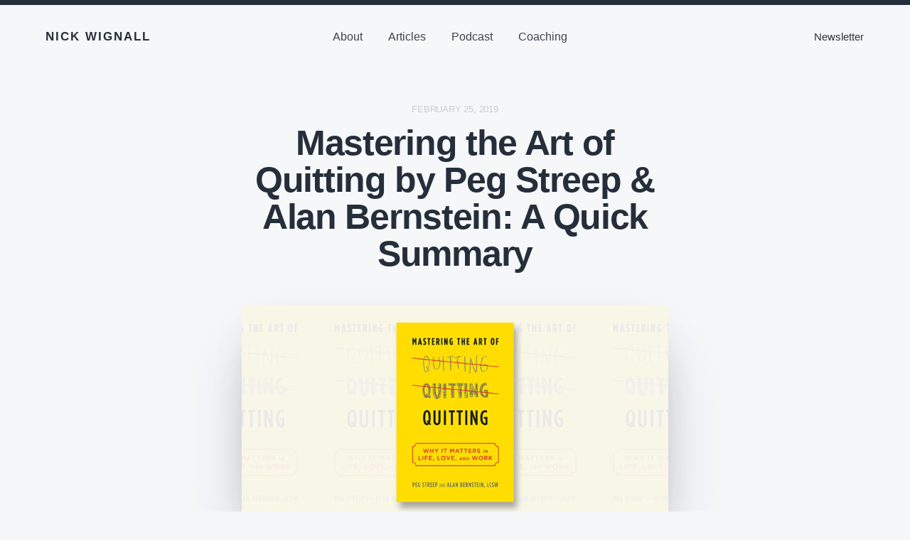

--- FILE ---
content_type: text/html; charset=UTF-8
request_url: https://nickwignall.com/mastering-the-art-of-quitting-summary/
body_size: 9669
content:
<!DOCTYPE html>

<html class="no-js" lang="en-US">

	<head>

		<meta http-equiv="content-type" content="text/html" charset="UTF-8" />
		<meta name="viewport" content="width=device-width, initial-scale=1.0" >

		<link rel="profile" href="http://gmpg.org/xfn/11">

		<meta name='robots' content='index, follow, max-image-preview:large, max-snippet:-1, max-video-preview:-1' />

	<!-- This site is optimized with the Yoast SEO plugin v26.8 - https://yoast.com/product/yoast-seo-wordpress/ -->
	<link media="all" href="https://nickwignall.com/wp-content/cache/autoptimize/css/autoptimize_5fd4d01c5ffa0a9777a0ade2eca35b4b.css" rel="stylesheet"><title>Mastering the Art of Quitting by Peg Streep &amp; Alan Bernstein: A Quick Summary - Nick Wignall</title>
	<meta name="description" content="A brief summary of Mastering the Art of Quitting by Peg Streep &amp; Alan Bernstein—key ideas from the book as well as the best tequniques and concepts from it." />
	<link rel="canonical" href="https://nickwignall.com/mastering-the-art-of-quitting-summary/" />
	<meta property="og:locale" content="en_US" />
	<meta property="og:type" content="article" />
	<meta property="og:title" content="Mastering the Art of Quitting by Peg Streep &amp; Alan Bernstein: A Quick Summary - Nick Wignall" />
	<meta property="og:description" content="A brief summary of Mastering the Art of Quitting by Peg Streep &amp; Alan Bernstein—key ideas from the book as well as the best tequniques and concepts from it." />
	<meta property="og:url" content="https://nickwignall.com/mastering-the-art-of-quitting-summary/" />
	<meta property="og:site_name" content="Nick Wignall" />
	<meta property="article:published_time" content="2019-02-25T12:15:43+00:00" />
	<meta property="article:modified_time" content="2020-06-12T14:44:37+00:00" />
	<meta property="og:image" content="https://nickwignall.com/wp-content/uploads/2019/02/Mastering-the-Art-of-Quitting-2.png" />
	<meta property="og:image:width" content="1600" />
	<meta property="og:image:height" content="800" />
	<meta property="og:image:type" content="image/png" />
	<meta name="author" content="Nick Wignall" />
	<meta name="twitter:card" content="summary_large_image" />
	<meta name="twitter:creator" content="@ndwignall" />
	<meta name="twitter:site" content="@ndwignall" />
	<script type="application/ld+json" class="yoast-schema-graph">{"@context":"https://schema.org","@graph":[{"@type":"Article","@id":"https://nickwignall.com/mastering-the-art-of-quitting-summary/#article","isPartOf":{"@id":"https://nickwignall.com/mastering-the-art-of-quitting-summary/"},"author":{"name":"Nick Wignall","@id":"https://nickwignall.com/#/schema/person/2fccaaff3e3084f523cb5962abce36ce"},"headline":"Mastering the Art of Quitting by Peg Streep &#038; Alan Bernstein: A Quick Summary","datePublished":"2019-02-25T12:15:43+00:00","dateModified":"2020-06-12T14:44:37+00:00","mainEntityOfPage":{"@id":"https://nickwignall.com/mastering-the-art-of-quitting-summary/"},"wordCount":716,"commentCount":1,"publisher":{"@id":"https://nickwignall.com/#/schema/person/2fccaaff3e3084f523cb5962abce36ce"},"image":{"@id":"https://nickwignall.com/mastering-the-art-of-quitting-summary/#primaryimage"},"thumbnailUrl":"https://nickwignall.com/wp-content/uploads/2019/02/Mastering-the-Art-of-Quitting-2.png","keywords":["productivity"],"articleSection":["Reviews"],"inLanguage":"en-US","potentialAction":[{"@type":"CommentAction","name":"Comment","target":["https://nickwignall.com/mastering-the-art-of-quitting-summary/#respond"]}]},{"@type":"WebPage","@id":"https://nickwignall.com/mastering-the-art-of-quitting-summary/","url":"https://nickwignall.com/mastering-the-art-of-quitting-summary/","name":"Mastering the Art of Quitting by Peg Streep & Alan Bernstein: A Quick Summary - Nick Wignall","isPartOf":{"@id":"https://nickwignall.com/#website"},"primaryImageOfPage":{"@id":"https://nickwignall.com/mastering-the-art-of-quitting-summary/#primaryimage"},"image":{"@id":"https://nickwignall.com/mastering-the-art-of-quitting-summary/#primaryimage"},"thumbnailUrl":"https://nickwignall.com/wp-content/uploads/2019/02/Mastering-the-Art-of-Quitting-2.png","datePublished":"2019-02-25T12:15:43+00:00","dateModified":"2020-06-12T14:44:37+00:00","description":"A brief summary of Mastering the Art of Quitting by Peg Streep & Alan Bernstein—key ideas from the book as well as the best tequniques and concepts from it.","breadcrumb":{"@id":"https://nickwignall.com/mastering-the-art-of-quitting-summary/#breadcrumb"},"inLanguage":"en-US","potentialAction":[{"@type":"ReadAction","target":["https://nickwignall.com/mastering-the-art-of-quitting-summary/"]}]},{"@type":"ImageObject","inLanguage":"en-US","@id":"https://nickwignall.com/mastering-the-art-of-quitting-summary/#primaryimage","url":"https://nickwignall.com/wp-content/uploads/2019/02/Mastering-the-Art-of-Quitting-2.png","contentUrl":"https://nickwignall.com/wp-content/uploads/2019/02/Mastering-the-Art-of-Quitting-2.png","width":1600,"height":800,"caption":"Mastering the Art of Quitting Summary"},{"@type":"BreadcrumbList","@id":"https://nickwignall.com/mastering-the-art-of-quitting-summary/#breadcrumb","itemListElement":[{"@type":"ListItem","position":1,"name":"Home","item":"https://nickwignall.com/"},{"@type":"ListItem","position":2,"name":"Archives","item":"https://nickwignall.com/archives/"},{"@type":"ListItem","position":3,"name":"Mastering the Art of Quitting by Peg Streep &#038; Alan Bernstein: A Quick Summary"}]},{"@type":"WebSite","@id":"https://nickwignall.com/#website","url":"https://nickwignall.com/","name":"Nick Wignall","description":"","publisher":{"@id":"https://nickwignall.com/#/schema/person/2fccaaff3e3084f523cb5962abce36ce"},"potentialAction":[{"@type":"SearchAction","target":{"@type":"EntryPoint","urlTemplate":"https://nickwignall.com/?s={search_term_string}"},"query-input":{"@type":"PropertyValueSpecification","valueRequired":true,"valueName":"search_term_string"}}],"inLanguage":"en-US"},{"@type":["Person","Organization"],"@id":"https://nickwignall.com/#/schema/person/2fccaaff3e3084f523cb5962abce36ce","name":"Nick Wignall","image":{"@type":"ImageObject","inLanguage":"en-US","@id":"https://nickwignall.com/#/schema/person/image/","url":"https://nickwignall.com/wp-content/uploads/2018/08/Nick-Wignall-Portrait-Headshot.jpg","contentUrl":"https://nickwignall.com/wp-content/uploads/2018/08/Nick-Wignall-Portrait-Headshot.jpg","width":987,"height":988,"caption":"Nick Wignall"},"logo":{"@id":"https://nickwignall.com/#/schema/person/image/"},"description":"Nick Wignall is a clinical psychologist, author, and educator interested in applied psychology and behavioral science for wellbeing and personal development.","sameAs":["https://x.com/ndwignall"]}]}</script>
	<!-- / Yoast SEO plugin. -->


<link rel='dns-prefetch' href='//nickwignall.kit.com' />
<link rel='dns-prefetch' href='//maxcdn.bootstrapcdn.com' />
<link rel="alternate" type="application/rss+xml" title="Nick Wignall &raquo; Feed" href="https://nickwignall.com/feed/" />
<link rel="alternate" type="application/rss+xml" title="Nick Wignall &raquo; Comments Feed" href="https://nickwignall.com/comments/feed/" />
<link rel="alternate" type="application/rss+xml" title="Nick Wignall &raquo; Mastering the Art of Quitting by Peg Streep &#038; Alan Bernstein: A Quick Summary Comments Feed" href="https://nickwignall.com/mastering-the-art-of-quitting-summary/feed/" />
<link rel="alternate" title="oEmbed (JSON)" type="application/json+oembed" href="https://nickwignall.com/wp-json/oembed/1.0/embed?url=https%3A%2F%2Fnickwignall.com%2Fmastering-the-art-of-quitting-summary%2F" />
<link rel="alternate" title="oEmbed (XML)" type="text/xml+oembed" href="https://nickwignall.com/wp-json/oembed/1.0/embed?url=https%3A%2F%2Fnickwignall.com%2Fmastering-the-art-of-quitting-summary%2F&#038;format=xml" />













<script type="text/javascript" src="https://nickwignall.com/wp-includes/js/jquery/jquery.min.js?ver=3.7.1" id="jquery-core-js"></script>

<link rel="https://api.w.org/" href="https://nickwignall.com/wp-json/" /><link rel="alternate" title="JSON" type="application/json" href="https://nickwignall.com/wp-json/wp/v2/posts/3586" /><link rel="EditURI" type="application/rsd+xml" title="RSD" href="https://nickwignall.com/xmlrpc.php?rsd" />
<meta name="generator" content="WordPress 6.9" />
<link rel='shortlink' href='https://nickwignall.com/?p=3586' />
<link rel="preconnect" href="https://fonts.googleapis.com">
<link rel="preconnect" href="https://fonts.gstatic.com" crossorigin>
<link href="https://fonts.googleapis.com/css2?family=Source+Serif+4:opsz@8..60&display=swap" rel="stylesheet">
<!-- Global site tag (gtag.js) - Google Analytics -->
<script async src="https://www.googletagmanager.com/gtag/js?id=UA-104412294-1"></script>
<script async src="https://js.sparkloop.app/team_5a7d031c3b.js" data-sparkloop></script>
<!-- Fathom - beautiful, simple website analytics -->
<script src="https://cdn.usefathom.com/script.js" data-site="CLVBURVB" defer></script>
<!-- / Fathom -->
<!-- ConvertKit Insights -->
<script type="text/javascript">
var _segq = _segq || [];
var _segs = _segs || {};
(function () {var dc = document.createElement('script');dc.type = 'text/javascript';dc.async = true;dc.src = '//insights-tag.convertkit.com/tag/aMnggQ.js';var s = document.getElementsByTagName('script')[0];s.parentNode.insertBefore(dc,s);})();
</script>
<!-- ConvertKit Insights END -->		<script>document.documentElement.className = document.documentElement.className.replace( 'no-js', 'js' );</script>
		<link rel="icon" href="https://nickwignall.com/wp-content/uploads/2021/01/cropped-NW-32x32.png" sizes="32x32" />
<link rel="icon" href="https://nickwignall.com/wp-content/uploads/2021/01/cropped-NW-192x192.png" sizes="192x192" />
<link rel="apple-touch-icon" href="https://nickwignall.com/wp-content/uploads/2021/01/cropped-NW-180x180.png" />
<meta name="msapplication-TileImage" content="https://nickwignall.com/wp-content/uploads/2021/01/cropped-NW-270x270.png" />

	</head>

	<body class="wp-singular post-template-default single single-post postid-3586 single-format-standard wp-theme-miyazaki wp-child-theme-miyazakichild pagination-type-scroll has-post-thumbnail">

		
		<header id="site-header">

			<div class="section-inner">

				<div class="header-left">

					
							<p class="site-title"><a href="https://nickwignall.com/">Nick Wignall</a></p>

						
					
				</div><!-- .header-left -->

				<div class="header-center">

					<ul class="main-menu header-menu reset-list-style">
						<li id="menu-item-1677" class="about-icon menu-item menu-item-type-post_type menu-item-object-page menu-item-1677"><a href="https://nickwignall.com/about/">About</a></li>
<li id="menu-item-2809" class="articles-icon menu-item menu-item-type-post_type menu-item-object-page menu-item-2809"><a href="https://nickwignall.com/articles/">Articles</a></li>
<li id="menu-item-6932" class="menu-item menu-item-type-post_type menu-item-object-page menu-item-6932"><a href="https://nickwignall.com/podcast/">Podcast</a></li>
<li id="menu-item-11448" class="menu-item menu-item-type-post_type menu-item-object-page menu-item-11448"><a href="https://nickwignall.com/coaching/">Coaching</a></li>
					</ul><!-- .main-menu -->

				</div><!-- .header-left -->

				<div class="header-right">

					<div class="header-right-item">
						<p>
							<a href="https://nickwignall.com/newsletter">Newsletter</a>
						</p>
					</div>

					<button class="toggle nav-toggle" data-toggle-target=".mobile-menu-wrapper" data-toggle-scroll-lock="true">
						<label>
							<span class="show">Menu</span>
							<span class="hide">Close</span>
						</label>
						<div class="bars">
							<div class="bar"></div>
							<div class="bar"></div>
							<div class="bar"></div>
						</div><!-- .bars -->
					</button><!-- .nav-toggle -->

					
				</div><!-- .header-right -->

			</div><!-- .section-inner -->

		</header><!-- #site-header -->

		<div class="mobile-menu-wrapper cover-modal" data-untoggle-above="1020" data-toggle-element=".nav-toggle">

			<div class="mobile-menu-container section-inner">

				<div class="mobile-menu-top">

					<ul class="mobile-menu header-menu reset-list-style">
						<li id="menu-item-10201" class="menu-item menu-item-type-post_type menu-item-object-page menu-item-10201"><a href="https://nickwignall.com/about/">About</a></li>
<li id="menu-item-10202" class="menu-item menu-item-type-post_type menu-item-object-page menu-item-10202"><a href="https://nickwignall.com/articles/">Articles</a></li>
<li id="menu-item-10203" class="menu-item menu-item-type-post_type menu-item-object-page menu-item-10203"><a href="https://nickwignall.com/podcast/">Podcast</a></li>
<li id="menu-item-11447" class="menu-item menu-item-type-post_type menu-item-object-page menu-item-11447"><a href="https://nickwignall.com/coaching/">Coaching</a></li>
<li id="menu-item-10205" class="menu-item menu-item-type-post_type menu-item-object-page menu-item-10205"><a href="https://nickwignall.com/newsletter/">Newsletter</a></li>
					</ul>

				</div><!-- .mobile-menu-top -->

				
			</div><!-- .mobile-menu -->

		</div><!-- .mobile-menu-wrapper -->

		
		
<main id="site-content">

	<article class="section-inner post-3586 post type-post status-publish format-standard has-post-thumbnail hentry category-reviews tag-productivity has-thumbnail" id="post-3586">

	<header class="entry-header">

		
			<div class="post-meta-wrapper post-meta-single post-meta-single-top">

				<ul class="post-meta">

											<li class="post-date">
							<a class="meta-wrapper" href="https://nickwignall.com/mastering-the-art-of-quitting-summary/">
								<span class="screen-reader-text">Post date</span>
								February 25, 2019							</a>
						</li>
											<li class="post-categories meta-wrapper">
							In <a href="https://nickwignall.com/category/reviews/" rel="category tag">Reviews</a>						</li>
						
				</ul><!-- .post-meta -->

			</div><!-- .post-meta-wrapper -->

			<h1 class="entry-title">Mastering the Art of Quitting by Peg Streep &#038; Alan Bernstein: A Quick Summary</h1>
			<div class="post-meta-wrapper post-meta-single post-meta-single-bottom">

				<ul class="post-meta">

											<li class="post-tags meta-wrapper">
							<div class="post-tags-inner">
								<span class="post-tags-title">Tags</span><a href="https://nickwignall.com/tag/productivity/" rel="tag">productivity</a>							</div><!-- .post-tags-inner -->
						</li>
						
				</ul><!-- .post-meta -->

			</div><!-- .post-meta-wrapper -->

			
		<hr class="top-hr">

	</header><!-- .entry-header -->

	
		<div class="featured-media">

			<img width="1600" height="800" src="https://nickwignall.com/wp-content/uploads/2019/02/Mastering-the-Art-of-Quitting-2.png" class="attachment-post-thumbnail size-post-thumbnail wp-post-image" alt="Mastering the Art of Quitting Summary" decoding="async" fetchpriority="high" srcset="https://nickwignall.com/wp-content/uploads/2019/02/Mastering-the-Art-of-Quitting-2.png 1600w, https://nickwignall.com/wp-content/uploads/2019/02/Mastering-the-Art-of-Quitting-2-300x150.png 300w, https://nickwignall.com/wp-content/uploads/2019/02/Mastering-the-Art-of-Quitting-2-768x384.png 768w, https://nickwignall.com/wp-content/uploads/2019/02/Mastering-the-Art-of-Quitting-2-1024x512.png 1024w, https://nickwignall.com/wp-content/uploads/2019/02/Mastering-the-Art-of-Quitting-2-1200x600.png 1200w" sizes="(max-width: 1600px) 100vw, 1600px" />
		</div><!-- .featured-media -->

	
	<div class="post-inner">

		<div class="entry-content">

			<p><strong>A brief, practical summary of <a href="https://amzn.to/2IismVH"><em>Mastering the Art of Quitting</em> </a>by Peg Streep &amp; Alan Bernstein</strong></p>
<p><em>Note: The new paperback edition of this book is published under a new title “Quitting: Why We Fear It—and Why We Shouldn’t—in Life, Love, and Work”</em></p>
<h2>The Big Idea</h2>
<p>Learning the art of quitting with mastery—or, as the authors describe it at one point, how to “bail with greater intelligence”—is a necessary but underrated component of reaching our goals and living life with satisfaction.</p>
<h2>The Tiny Summary</h2>
<p>Because of long-standing biological and cultural influences, our default is to persist with our goals and avoid quitting at all costs. And while certain forms of reactive, emotionally-driven quitting are unhelpful, intelligent, proactive quitting is actually a key ingredient for long-term success and happiness. Strategic quitting not only helps us avoid the emotional misery of chasing after unreachable goals, but it also helps us to identify and commit to newer and better goals—hence, the importance of mastering the art of quitting.</p>
<h2>Core Ideas and Techniques</h2>
<ul>
<li>Why Goal Disengagement is a key skill for success and happiness.</li>
<li>Helpful vs unhelpful quitting and the crucial difference between Avoidance-Based Quitting and Values-Based Quitting.</li>
<li>Why the Myth of Persistence is dangerous.</li>
<li>Why we have trouble disengaging from bad goals as a result of the Near Win Effect, Availability Heuristic, Escalation of Commitment, Intermittent Reinforcement, the Above Average Effect, the Sunk Cost Fallacy, and Loss Aversion keep us stuck.</li>
<li>The different forms of unhelpful, emotionally-fueled quitting, including: the Slacker Quit, the O.K. Corral, the Faux Quit, the Threatening Quit, the Disappearing Act, the Stealth Quit, and the Big Bang.</li>
<li>The importance of Intrinsic Motivation vs Extrinsic Motivation for effective quitting and goal-setting.</li>
<li>The 3 types of achievement goals.</li>
<li>The 4 levels of goal disengagement.</li>
<li>How Ironic monitoring and focus distraction help us disengage from unwanted thoughts and behaviors</li>
<li>Managing negative moods and emotions with Affective Disengagement</li>
<li>How the Impact Bias affects our ability to accurately predict our own emotional state after quitting.</li>
<li>How to use Mental Contracting to set goals effectively.</li>
<li>What really constitutes Emotional Intelligence and why it matters for mastering the art of quitting.</li>
<li>Why Metacognition is essential for effective goal disengagement and artful quitting.</li>
<li>How Mystery Moods negatively influence our goals more than we imagine.</li>
<li>How to use Goal Mapping to clarify your values and make meaningful progress toward your goals.</li>
<li>Overcoming procrastination with Implementation Intentions.</li>
<li>The three factors of happiness</li>
</ul>
<h2>Selected Quotes</h2>
<ul>
<li>Learning how to quit is an important, conscious counterbalance to the built-in habits of mind, many of which are unconscious, which keep us committed to a path we would be better off abandoning.</li>
<li>Quitting isn’t an end in and of itself. It’s the necessary first step to rebooting and redefining your goals, and what you want from life.</li>
<li>Persistence alone isn’t a surefire formula for success… The ability to quit fully is as valuable a tool to living well as is persistence.</li>
<li>The only way to set new goals and open up new possibilities is to let go of old goals entirely.</li>
<li>Mastering the art of quitting is about learning to be flexible when you need to so that you can meet whatever challenge you’re facing.</li>
<li>Conflict between goals without disengagement can literally make you sick, not to mention profoundly unhappy.</li>
<li>The ability to quit artfully requires the regulation of thought and emotion first, which then leads to motivational and behavioral change and the formulation of new goals.</li>
<li>Being able to quit—even when a circumstance or situation isn’t of your own making—is one way of getting control back over your life.</li>
<li>Becoming as conscious as we can be of what we really want takes time, effort, and more than a little strategizing.</li>
<li>Metaphorically, we’ve all got to put down the ducky—the habits of the past, the comfort zones, the goals that are unmet, the efforts that have failed—if we’re going to move into the future.</li>
<li>The goals we set for ourselves are reflections of both who we are and who we want to be.</li>
<li>Managing our thoughts, feelings, and actions lies at the heart of both quitting with mastery and living with satisfaction.</li>
</ul>
<script async data-uid="f012688871" src="https://nickwignall.kit.com/f012688871/index.js" data-jetpack-boost="ignore" data-no-defer="1" nowprocket></script>
		</div><!-- .entry-content -->

		
				<nav class="pagination-single">

					
						<a class="previous-post" href="https://nickwignall.com/trying-to-sleep/">
							<span class="arrow"><img src="https://nickwignall.com/wp-content/themes/miyazaki/assets/images/icons/arrow-left.svg" /></span>
							<span class="title">Trying to Sleep Is an Oxymoron</span>
						</a>

					
					
						<a class="next-post" href="https://nickwignall.com/peak-summary/">
							<span class="arrow"><img src="https://nickwignall.com/wp-content/themes/miyazaki/assets/images/icons/arrow-right.svg" /></span>
							<span class="title">Peak by Anders Ericsson</span>
						</a>

					
				</nav><!-- .single-pagination -->

				
				<div class="comments-wrapper">

					
	<div class="comments" id="comments">

		
		<div class="comments-header">

			<h3 class="comment-reply-title">1 Comment</h3>

			
				<a class="leave-comment-link title-with-arrow" href="#respond">
					<span class="text">Add Yours</span>
					<img src="https://nickwignall.com/wp-content/themes/miyazaki/assets/images/icons/arrow-down.svg" />
				</a>

			
		</div><!-- .comments-header -->

				<div id="comment-8511" class="comment even thread-even depth-1">
			<article id="div-comment-8511" class="comment-body">
				<footer class="comment-meta">
					<div class="comment-author vcard">
						<img alt='' src='https://secure.gravatar.com/avatar/0649a66215dc1db903f809a785a285423d289c5441b990b0f529084617fac542?s=120&#038;d=mm&#038;r=pg' srcset='https://secure.gravatar.com/avatar/0649a66215dc1db903f809a785a285423d289c5441b990b0f529084617fac542?s=240&#038;d=mm&#038;r=pg 2x' class='avatar avatar-120 photo' height='120' width='120' decoding='async'/>						<b class="fn">Christine</b> <span class="says">says:</span>					</div><!-- .comment-author -->

					<div class="comment-metadata">
						<a href="https://nickwignall.com/mastering-the-art-of-quitting-summary/#comment-8511"><time datetime="2019-03-04T23:00:51-07:00">March 4, 2019 at 11:00 pm</time></a>					</div><!-- .comment-metadata -->

									</footer><!-- .comment-meta -->

				<div class="comment-content">
					<p>Timely &#8211; thank you. I recently quit (though not so artfully) my position within an organization that I helped found a number of years ago. I am feeling the loss emotionally, but am peacefully aware that my involvement there was not serving my life &amp; family needs overall. I’m excited to start clarifying &amp; tackling some new goals in this next season!</p>
				</div><!-- .comment-content -->

				<div class="reply"><a rel="nofollow" class="comment-reply-link" href="#comment-8511" data-commentid="8511" data-postid="3586" data-belowelement="div-comment-8511" data-respondelement="respond" data-replyto="Reply to Christine" aria-label="Reply to Christine">Reply</a></div>			</article><!-- .comment-body -->
		</div><!-- #comment-## -->

	</div><!-- comments -->

	<div id="respond" class="comment-respond">
		<h3 id="reply-title" class="comment-reply-title">Leave a Reply <small><a rel="nofollow" id="cancel-comment-reply-link" href="/mastering-the-art-of-quitting-summary/#respond" style="display:none;">Cancel reply</a></small></h3><form action="https://nickwignall.com/wp-comments-post.php" method="post" id="commentform" class="comment-form"><p class="comment-form-comment"><label for="comment">Comment <span class="required">*</span></label> <textarea id="comment" name="comment" cols="45" rows="8" maxlength="65525" required></textarea></p><p class="comment-form-author"><label for="author">Name <span class="required">*</span></label> <input id="author" name="author" type="text" value="" size="30" maxlength="245" autocomplete="name" required /></p>
<p class="comment-form-email"><label for="email">Email <span class="required">*</span></label> <input id="email" name="email" type="email" value="" size="30" maxlength="100" autocomplete="email" required /></p>
<p class="comment-form-url"><label for="url">Website</label> <input id="url" name="url" type="url" value="" size="30" maxlength="200" autocomplete="url" /></p>
<p class="form-submit"><input name="submit" type="submit" id="submit" class="submit" value="Post Comment" /> <input type='hidden' name='comment_post_ID' value='3586' id='comment_post_ID' />
<input type='hidden' name='comment_parent' id='comment_parent' value='0' />
</p><p style="display: none;"><input type="hidden" id="akismet_comment_nonce" name="akismet_comment_nonce" value="284020e25c" /></p><p style="display: none !important;" class="akismet-fields-container" data-prefix="ak_"><label>&#916;<textarea name="ak_hp_textarea" cols="45" rows="8" maxlength="100"></textarea></label><input type="hidden" id="ak_js_1" name="ak_js" value="101"/><script>document.getElementById( "ak_js_1" ).setAttribute( "value", ( new Date() ).getTime() );</script></p></form>	</div><!-- #respond -->
	
				</div><!-- .comments-wrapper -->

			
		
	</div><!-- .post-inner -->

</article><!-- .post -->

		<div class="related-posts section-inner">

			<h3 class="related-posts-title title-with-arrow">
				<span class="text">Read Next</span>
				<img src="https://nickwignall.com/wp-content/themes/miyazaki/assets/images/icons/arrow-down.svg" />
			</h3>

			<div class="posts">

				<div class="grid-sizer"></div>

				<article class="preview preview-post do-spot post-5002 post type-post status-publish format-standard has-post-thumbnail hentry category-reviews tag-emotional-intelligence has-thumbnail" id="post-5002">

	<div class="preview-wrapper">

		
			<a href="https://nickwignall.com/fck-feelings/" class="preview-image">

				<img width="800" height="350" src="https://nickwignall.com/wp-content/uploads/2019/06/Happiness-Wignall-2-2.jpg" class="attachment-miyazaki_preview_image_high_resolution size-miyazaki_preview_image_high_resolution wp-post-image" alt="Happiness Wignall f*ck feelings" decoding="async" srcset="https://nickwignall.com/wp-content/uploads/2019/06/Happiness-Wignall-2-2.jpg 1600w, https://nickwignall.com/wp-content/uploads/2019/06/Happiness-Wignall-2-2-300x131.jpg 300w, https://nickwignall.com/wp-content/uploads/2019/06/Happiness-Wignall-2-2-768x336.jpg 768w, https://nickwignall.com/wp-content/uploads/2019/06/Happiness-Wignall-2-2-1024x448.jpg 1024w, https://nickwignall.com/wp-content/uploads/2019/06/Happiness-Wignall-2-2-1200x525.jpg 1200w" sizes="(max-width: 800px) 100vw, 800px" />				
			</a>

		
		<h3 class="preview-title"><a href="https://nickwignall.com/fck-feelings/"><span>F*ck Feelings: Why Happiness Comes from Choosing Values Over Feelings</span></a></h3>

		
			<div class="post-meta-wrapper post-meta-preview">

				<ul class="post-meta">

											<li class="post-date">
							<a class="meta-wrapper" href="https://nickwignall.com/fck-feelings/">
								<span class="screen-reader-text">Post date</span>
								June 19, 2019							</a>
						</li>
											<li class="post-tags meta-wrapper">
							<div class="post-tags-inner">
								<span class="post-tags-title">Tags</span><a href="https://nickwignall.com/tag/emotional-intelligence/" rel="tag">emotional intelligence</a>							</div><!-- .post-tags-inner -->
						</li>
						
				</ul><!-- .post-meta -->

			</div><!-- .post-meta-wrapper -->

			
	</div><!-- .preview-wrapper -->

</article>
<article class="preview preview-post do-spot post-3405 post type-post status-publish format-standard has-post-thumbnail hentry category-reviews tag-emotional-intelligence has-thumbnail" id="post-3405">

	<div class="preview-wrapper">

		
			<a href="https://nickwignall.com/fuck-feelings-summary/" class="preview-image">

				<img width="800" height="400" src="https://nickwignall.com/wp-content/uploads/2019/01/FckFeelings-2.png" class="attachment-miyazaki_preview_image_high_resolution size-miyazaki_preview_image_high_resolution wp-post-image" alt="Fuck Feelings Summary" decoding="async" loading="lazy" srcset="https://nickwignall.com/wp-content/uploads/2019/01/FckFeelings-2.png 1600w, https://nickwignall.com/wp-content/uploads/2019/01/FckFeelings-2-300x150.png 300w, https://nickwignall.com/wp-content/uploads/2019/01/FckFeelings-2-768x384.png 768w, https://nickwignall.com/wp-content/uploads/2019/01/FckFeelings-2-1024x512.png 1024w, https://nickwignall.com/wp-content/uploads/2019/01/FckFeelings-2-1200x600.png 1200w" sizes="auto, (max-width: 800px) 100vw, 800px" />				
			</a>

		
		<h3 class="preview-title"><a href="https://nickwignall.com/fuck-feelings-summary/"><span>F*ck Feelings by Michael and Sarah Bennett: A Quick Summary</span></a></h3>

		
			<div class="post-meta-wrapper post-meta-preview">

				<ul class="post-meta">

											<li class="post-date">
							<a class="meta-wrapper" href="https://nickwignall.com/fuck-feelings-summary/">
								<span class="screen-reader-text">Post date</span>
								January 22, 2019							</a>
						</li>
											<li class="post-tags meta-wrapper">
							<div class="post-tags-inner">
								<span class="post-tags-title">Tags</span><a href="https://nickwignall.com/tag/emotional-intelligence/" rel="tag">emotional intelligence</a>							</div><!-- .post-tags-inner -->
						</li>
						
				</ul><!-- .post-meta -->

			</div><!-- .post-meta-wrapper -->

			
	</div><!-- .preview-wrapper -->

</article>
<article class="preview preview-post do-spot post-5607 post type-post status-publish format-standard has-post-thumbnail hentry category-reviews tag-productivity has-thumbnail" id="post-5607">

	<div class="preview-wrapper">

		
			<a href="https://nickwignall.com/stillness-is-the-key-summary/" class="preview-image">

				<img width="800" height="300" src="https://nickwignall.com/wp-content/uploads/2019/10/stillness-is-the-key-nick-wignall-summary-2.jpg" class="attachment-miyazaki_preview_image_high_resolution size-miyazaki_preview_image_high_resolution wp-post-image" alt="stillness is the key summary" decoding="async" loading="lazy" srcset="https://nickwignall.com/wp-content/uploads/2019/10/stillness-is-the-key-nick-wignall-summary-2.jpg 1600w, https://nickwignall.com/wp-content/uploads/2019/10/stillness-is-the-key-nick-wignall-summary-2-300x113.jpg 300w, https://nickwignall.com/wp-content/uploads/2019/10/stillness-is-the-key-nick-wignall-summary-2-768x288.jpg 768w, https://nickwignall.com/wp-content/uploads/2019/10/stillness-is-the-key-nick-wignall-summary-2-1024x384.jpg 1024w, https://nickwignall.com/wp-content/uploads/2019/10/stillness-is-the-key-nick-wignall-summary-2-1200x450.jpg 1200w, https://nickwignall.com/wp-content/uploads/2019/10/stillness-is-the-key-nick-wignall-summary-2-600x225.jpg 600w" sizes="auto, (max-width: 800px) 100vw, 800px" />				
			</a>

		
		<h3 class="preview-title"><a href="https://nickwignall.com/stillness-is-the-key-summary/"><span>Stillness Is the Key: A Brief Summary and Review</span></a></h3>

		
			<div class="post-meta-wrapper post-meta-preview">

				<ul class="post-meta">

											<li class="post-date">
							<a class="meta-wrapper" href="https://nickwignall.com/stillness-is-the-key-summary/">
								<span class="screen-reader-text">Post date</span>
								October 22, 2019							</a>
						</li>
											<li class="post-tags meta-wrapper">
							<div class="post-tags-inner">
								<span class="post-tags-title">Tags</span><a href="https://nickwignall.com/tag/productivity/" rel="tag">productivity</a>							</div><!-- .post-tags-inner -->
						</li>
						
				</ul><!-- .post-meta -->

			</div><!-- .post-meta-wrapper -->

			
	</div><!-- .preview-wrapper -->

</article>
<article class="preview preview-post do-spot post-5581 post type-post status-publish format-standard has-post-thumbnail hentry category-reviews tag-productivity has-thumbnail" id="post-5581">

	<div class="preview-wrapper">

		
			<a href="https://nickwignall.com/big-magic-summary/" class="preview-image">

				<img width="800" height="300" src="https://nickwignall.com/wp-content/uploads/2019/10/Big-Magic-Summary-Review-Nick-Wignall-2.jpg" class="attachment-miyazaki_preview_image_high_resolution size-miyazaki_preview_image_high_resolution wp-post-image" alt="Big Magic Summary Review" decoding="async" loading="lazy" srcset="https://nickwignall.com/wp-content/uploads/2019/10/Big-Magic-Summary-Review-Nick-Wignall-2.jpg 1600w, https://nickwignall.com/wp-content/uploads/2019/10/Big-Magic-Summary-Review-Nick-Wignall-2-300x113.jpg 300w, https://nickwignall.com/wp-content/uploads/2019/10/Big-Magic-Summary-Review-Nick-Wignall-2-768x288.jpg 768w, https://nickwignall.com/wp-content/uploads/2019/10/Big-Magic-Summary-Review-Nick-Wignall-2-1024x384.jpg 1024w, https://nickwignall.com/wp-content/uploads/2019/10/Big-Magic-Summary-Review-Nick-Wignall-2-1200x450.jpg 1200w, https://nickwignall.com/wp-content/uploads/2019/10/Big-Magic-Summary-Review-Nick-Wignall-2-600x225.jpg 600w" sizes="auto, (max-width: 800px) 100vw, 800px" />				
			</a>

		
		<h3 class="preview-title"><a href="https://nickwignall.com/big-magic-summary/"><span>Big Magic: A Brief Review and Summary</span></a></h3>

		
			<div class="post-meta-wrapper post-meta-preview">

				<ul class="post-meta">

											<li class="post-date">
							<a class="meta-wrapper" href="https://nickwignall.com/big-magic-summary/">
								<span class="screen-reader-text">Post date</span>
								October 18, 2019							</a>
						</li>
											<li class="post-tags meta-wrapper">
							<div class="post-tags-inner">
								<span class="post-tags-title">Tags</span><a href="https://nickwignall.com/tag/productivity/" rel="tag">productivity</a>							</div><!-- .post-tags-inner -->
						</li>
						
				</ul><!-- .post-meta -->

			</div><!-- .post-meta-wrapper -->

			
	</div><!-- .preview-wrapper -->

</article>

			</div><!-- .posts -->

		</div><!-- .related-posts -->

	

</main><!-- #site-content -->

		<footer id="site-footer">

			
			<div class="footer-bottom section-inner">

				<div class="footer-credits">

					<div class="footer-top">

						<div class="footer-top-1">
							<p class="footer-heading-1">Nick Wignall</p>
						</div>

						<div class="footer-top-2">
							<p class="footer-heading">Connect</p>
							<ul>
								<li><a href="https://www.thefriendlymind.com">Newsletter</a></li>
								<li><a href="https://twitter.com/ndwignall">Twitter</a></li>
							</ul>
						</div>

						<div class="footer-top-3">
							<p class="footer-heading">Learn</p>
							<ul>
								<li><a href="https://nickwignall.com/about">About</a></li>
								<li><a href="https://nickwignall.com/articles">Articles</a></li>
								<li><a href="https://nickwignall.com/podcast">Podcast</a></li>
								<li><a href="https://nickwignall.com/courses">Courses</a></li>
							</ul>
						</div>

					</div>

					<div class="footer-bottom">
						<div class="footer-bottom-1">
							<p class="footer-copyright">&copy; 2026 Nuthymia LLC</p>
						</div>

						<div class="footer-bottom-2">
							<p class="footer-disclaimer"><a href="https://nickwignall.com/terms-and-conditions/">Terms</a>·<a href="https://nickwignall.com/privacy-policy/">Privacy</a>·<a href="https://nickwignall.com/disclaimer/">Disclaimer</a></p>
						</div>
					</div>
				</div><!-- .footer-credits -->

				
			</div><!-- .footer-bottom -->

		</footer><!-- #site-footer -->
		
		<script type="speculationrules">
{"prefetch":[{"source":"document","where":{"and":[{"href_matches":"/*"},{"not":{"href_matches":["/wp-*.php","/wp-admin/*","/wp-content/uploads/*","/wp-content/*","/wp-content/plugins/*","/wp-content/themes/miyazaki%20child/*","/wp-content/themes/miyazaki/*","/*\\?(.+)"]}},{"not":{"selector_matches":"a[rel~=\"nofollow\"]"}},{"not":{"selector_matches":".no-prefetch, .no-prefetch a"}}]},"eagerness":"conservative"}]}
</script>
<script>
window.addEventListener('load', (event) => {
        fathom.trackGoal('QCUI941R', 0);
});
</script><script type="text/javascript" id="convertkit-broadcasts-js-extra">
/* <![CDATA[ */
var convertkit_broadcasts = {"ajax_url":"https://nickwignall.com/wp-admin/admin-ajax.php","action":"convertkit_broadcasts_render","debug":""};
//# sourceURL=convertkit-broadcasts-js-extra
/* ]]> */
</script>

<script type="text/javascript" src="https://nickwignall.kit.com/commerce.js?ver=6.9" id="convertkit-commerce-js"></script>


<script type="text/javascript" id="miyazaki_construct-js-extra">
/* <![CDATA[ */
var miyazaki_ajax_load_more = {"ajaxurl":"https://nickwignall.com/wp-admin/admin-ajax.php"};
//# sourceURL=miyazaki_construct-js-extra
/* ]]> */
</script>


<script type="text/javascript" id="convertkit-js-js-extra">
/* <![CDATA[ */
var convertkit = {"ajaxurl":"https://nickwignall.com/wp-admin/admin-ajax.php","debug":"","nonce":"3f60a1c3c5","subscriber_id":""};
//# sourceURL=convertkit-js-js-extra
/* ]]> */
</script>


<script id="wp-emoji-settings" type="application/json">
{"baseUrl":"https://s.w.org/images/core/emoji/17.0.2/72x72/","ext":".png","svgUrl":"https://s.w.org/images/core/emoji/17.0.2/svg/","svgExt":".svg","source":{"concatemoji":"https://nickwignall.com/wp-includes/js/wp-emoji-release.min.js?ver=6.9"}}
</script>
<script type="module">
/* <![CDATA[ */
/*! This file is auto-generated */
const a=JSON.parse(document.getElementById("wp-emoji-settings").textContent),o=(window._wpemojiSettings=a,"wpEmojiSettingsSupports"),s=["flag","emoji"];function i(e){try{var t={supportTests:e,timestamp:(new Date).valueOf()};sessionStorage.setItem(o,JSON.stringify(t))}catch(e){}}function c(e,t,n){e.clearRect(0,0,e.canvas.width,e.canvas.height),e.fillText(t,0,0);t=new Uint32Array(e.getImageData(0,0,e.canvas.width,e.canvas.height).data);e.clearRect(0,0,e.canvas.width,e.canvas.height),e.fillText(n,0,0);const a=new Uint32Array(e.getImageData(0,0,e.canvas.width,e.canvas.height).data);return t.every((e,t)=>e===a[t])}function p(e,t){e.clearRect(0,0,e.canvas.width,e.canvas.height),e.fillText(t,0,0);var n=e.getImageData(16,16,1,1);for(let e=0;e<n.data.length;e++)if(0!==n.data[e])return!1;return!0}function u(e,t,n,a){switch(t){case"flag":return n(e,"\ud83c\udff3\ufe0f\u200d\u26a7\ufe0f","\ud83c\udff3\ufe0f\u200b\u26a7\ufe0f")?!1:!n(e,"\ud83c\udde8\ud83c\uddf6","\ud83c\udde8\u200b\ud83c\uddf6")&&!n(e,"\ud83c\udff4\udb40\udc67\udb40\udc62\udb40\udc65\udb40\udc6e\udb40\udc67\udb40\udc7f","\ud83c\udff4\u200b\udb40\udc67\u200b\udb40\udc62\u200b\udb40\udc65\u200b\udb40\udc6e\u200b\udb40\udc67\u200b\udb40\udc7f");case"emoji":return!a(e,"\ud83e\u1fac8")}return!1}function f(e,t,n,a){let r;const o=(r="undefined"!=typeof WorkerGlobalScope&&self instanceof WorkerGlobalScope?new OffscreenCanvas(300,150):document.createElement("canvas")).getContext("2d",{willReadFrequently:!0}),s=(o.textBaseline="top",o.font="600 32px Arial",{});return e.forEach(e=>{s[e]=t(o,e,n,a)}),s}function r(e){var t=document.createElement("script");t.src=e,t.defer=!0,document.head.appendChild(t)}a.supports={everything:!0,everythingExceptFlag:!0},new Promise(t=>{let n=function(){try{var e=JSON.parse(sessionStorage.getItem(o));if("object"==typeof e&&"number"==typeof e.timestamp&&(new Date).valueOf()<e.timestamp+604800&&"object"==typeof e.supportTests)return e.supportTests}catch(e){}return null}();if(!n){if("undefined"!=typeof Worker&&"undefined"!=typeof OffscreenCanvas&&"undefined"!=typeof URL&&URL.createObjectURL&&"undefined"!=typeof Blob)try{var e="postMessage("+f.toString()+"("+[JSON.stringify(s),u.toString(),c.toString(),p.toString()].join(",")+"));",a=new Blob([e],{type:"text/javascript"});const r=new Worker(URL.createObjectURL(a),{name:"wpTestEmojiSupports"});return void(r.onmessage=e=>{i(n=e.data),r.terminate(),t(n)})}catch(e){}i(n=f(s,u,c,p))}t(n)}).then(e=>{for(const n in e)a.supports[n]=e[n],a.supports.everything=a.supports.everything&&a.supports[n],"flag"!==n&&(a.supports.everythingExceptFlag=a.supports.everythingExceptFlag&&a.supports[n]);var t;a.supports.everythingExceptFlag=a.supports.everythingExceptFlag&&!a.supports.flag,a.supports.everything||((t=a.source||{}).concatemoji?r(t.concatemoji):t.wpemoji&&t.twemoji&&(r(t.twemoji),r(t.wpemoji)))});
//# sourceURL=https://nickwignall.com/wp-includes/js/wp-emoji-loader.min.js
/* ]]> */
</script>

	<script defer src="https://nickwignall.com/wp-content/cache/autoptimize/js/autoptimize_b5c91e0e9f8bf3aecef16e9269916b2a.js"></script></body>
</html>


--- FILE ---
content_type: text/css
request_url: https://nickwignall.com/wp-content/cache/autoptimize/css/autoptimize_5fd4d01c5ffa0a9777a0ade2eca35b4b.css
body_size: 26712
content:
img:is([sizes=auto i],[sizes^="auto," i]){contain-intrinsic-size:3000px 1500px}
img.wp-smiley,img.emoji{display:inline !important;border:none !important;box-shadow:none !important;height:1em !important;width:1em !important;margin:0 .07em !important;vertical-align:-.1em !important;background:0 0 !important;padding:0 !important}
:root{--wp-block-synced-color:#7a00df;--wp-block-synced-color--rgb:122,0,223;--wp-bound-block-color:var(--wp-block-synced-color);--wp-editor-canvas-background:#ddd;--wp-admin-theme-color:#007cba;--wp-admin-theme-color--rgb:0,124,186;--wp-admin-theme-color-darker-10:#006ba1;--wp-admin-theme-color-darker-10--rgb:0,107,160.5;--wp-admin-theme-color-darker-20:#005a87;--wp-admin-theme-color-darker-20--rgb:0,90,135;--wp-admin-border-width-focus:2px}@media (min-resolution:192dpi){:root{--wp-admin-border-width-focus:1.5px}}.wp-element-button{cursor:pointer}:root .has-very-light-gray-background-color{background-color:#eee}:root .has-very-dark-gray-background-color{background-color:#313131}:root .has-very-light-gray-color{color:#eee}:root .has-very-dark-gray-color{color:#313131}:root .has-vivid-green-cyan-to-vivid-cyan-blue-gradient-background{background:linear-gradient(135deg,#00d084,#0693e3)}:root .has-purple-crush-gradient-background{background:linear-gradient(135deg,#34e2e4,#4721fb 50%,#ab1dfe)}:root .has-hazy-dawn-gradient-background{background:linear-gradient(135deg,#faaca8,#dad0ec)}:root .has-subdued-olive-gradient-background{background:linear-gradient(135deg,#fafae1,#67a671)}:root .has-atomic-cream-gradient-background{background:linear-gradient(135deg,#fdd79a,#004a59)}:root .has-nightshade-gradient-background{background:linear-gradient(135deg,#330968,#31cdcf)}:root .has-midnight-gradient-background{background:linear-gradient(135deg,#020381,#2874fc)}:root{--wp--preset--font-size--normal:16px;--wp--preset--font-size--huge:42px}.has-regular-font-size{font-size:1em}.has-larger-font-size{font-size:2.625em}.has-normal-font-size{font-size:var(--wp--preset--font-size--normal)}.has-huge-font-size{font-size:var(--wp--preset--font-size--huge)}.has-text-align-center{text-align:center}.has-text-align-left{text-align:left}.has-text-align-right{text-align:right}.has-fit-text{white-space:nowrap!important}#end-resizable-editor-section{display:none}.aligncenter{clear:both}.items-justified-left{justify-content:flex-start}.items-justified-center{justify-content:center}.items-justified-right{justify-content:flex-end}.items-justified-space-between{justify-content:space-between}.screen-reader-text{border:0;clip-path:inset(50%);height:1px;margin:-1px;overflow:hidden;padding:0;position:absolute;width:1px;word-wrap:normal!important}.screen-reader-text:focus{background-color:#ddd;clip-path:none;color:#444;display:block;font-size:1em;height:auto;left:5px;line-height:normal;padding:15px 23px 14px;text-decoration:none;top:5px;width:auto;z-index:100000}html :where(.has-border-color){border-style:solid}html :where([style*=border-top-color]){border-top-style:solid}html :where([style*=border-right-color]){border-right-style:solid}html :where([style*=border-bottom-color]){border-bottom-style:solid}html :where([style*=border-left-color]){border-left-style:solid}html :where([style*=border-width]){border-style:solid}html :where([style*=border-top-width]){border-top-style:solid}html :where([style*=border-right-width]){border-right-style:solid}html :where([style*=border-bottom-width]){border-bottom-style:solid}html :where([style*=border-left-width]){border-left-style:solid}html :where(img[class*=wp-image-]){height:auto;max-width:100%}:where(figure){margin:0 0 1em}html :where(.is-position-sticky){--wp-admin--admin-bar--position-offset:var(--wp-admin--admin-bar--height,0px)}@media screen and (max-width:600px){html :where(.is-position-sticky){--wp-admin--admin-bar--position-offset:0px}}
:root{--wp--preset--aspect-ratio--square:1;--wp--preset--aspect-ratio--4-3:4/3;--wp--preset--aspect-ratio--3-4:3/4;--wp--preset--aspect-ratio--3-2:3/2;--wp--preset--aspect-ratio--2-3:2/3;--wp--preset--aspect-ratio--16-9:16/9;--wp--preset--aspect-ratio--9-16:9/16;--wp--preset--color--black:#000;--wp--preset--color--cyan-bluish-gray:#abb8c3;--wp--preset--color--white:#fff;--wp--preset--color--pale-pink:#f78da7;--wp--preset--color--vivid-red:#cf2e2e;--wp--preset--color--luminous-vivid-orange:#ff6900;--wp--preset--color--luminous-vivid-amber:#fcb900;--wp--preset--color--light-green-cyan:#7bdcb5;--wp--preset--color--vivid-green-cyan:#00d084;--wp--preset--color--pale-cyan-blue:#8ed1fc;--wp--preset--color--vivid-cyan-blue:#0693e3;--wp--preset--color--vivid-purple:#9b51e0;--wp--preset--color--accent:#f9423a;--wp--preset--color--dark-gray:#333;--wp--preset--color--gray:#767676;--wp--preset--color--light-gray:#ddd;--wp--preset--gradient--vivid-cyan-blue-to-vivid-purple:linear-gradient(135deg,#0693e3 0%,#9b51e0 100%);--wp--preset--gradient--light-green-cyan-to-vivid-green-cyan:linear-gradient(135deg,#7adcb4 0%,#00d082 100%);--wp--preset--gradient--luminous-vivid-amber-to-luminous-vivid-orange:linear-gradient(135deg,#fcb900 0%,#ff6900 100%);--wp--preset--gradient--luminous-vivid-orange-to-vivid-red:linear-gradient(135deg,#ff6900 0%,#cf2e2e 100%);--wp--preset--gradient--very-light-gray-to-cyan-bluish-gray:linear-gradient(135deg,#eee 0%,#a9b8c3 100%);--wp--preset--gradient--cool-to-warm-spectrum:linear-gradient(135deg,#4aeadc 0%,#9778d1 20%,#cf2aba 40%,#ee2c82 60%,#fb6962 80%,#fef84c 100%);--wp--preset--gradient--blush-light-purple:linear-gradient(135deg,#ffceec 0%,#9896f0 100%);--wp--preset--gradient--blush-bordeaux:linear-gradient(135deg,#fecda5 0%,#fe2d2d 50%,#6b003e 100%);--wp--preset--gradient--luminous-dusk:linear-gradient(135deg,#ffcb70 0%,#c751c0 50%,#4158d0 100%);--wp--preset--gradient--pale-ocean:linear-gradient(135deg,#fff5cb 0%,#b6e3d4 50%,#33a7b5 100%);--wp--preset--gradient--electric-grass:linear-gradient(135deg,#caf880 0%,#71ce7e 100%);--wp--preset--gradient--midnight:linear-gradient(135deg,#020381 0%,#2874fc 100%);--wp--preset--font-size--small:16px;--wp--preset--font-size--medium:20px;--wp--preset--font-size--large:24px;--wp--preset--font-size--x-large:42px;--wp--preset--font-size--regular:20px;--wp--preset--font-size--larger:32px;--wp--preset--spacing--20:.44rem;--wp--preset--spacing--30:.67rem;--wp--preset--spacing--40:1rem;--wp--preset--spacing--50:1.5rem;--wp--preset--spacing--60:2.25rem;--wp--preset--spacing--70:3.38rem;--wp--preset--spacing--80:5.06rem;--wp--preset--shadow--natural:6px 6px 9px rgba(0,0,0,.2);--wp--preset--shadow--deep:12px 12px 50px rgba(0,0,0,.4);--wp--preset--shadow--sharp:6px 6px 0px rgba(0,0,0,.2);--wp--preset--shadow--outlined:6px 6px 0px -3px #fff,6px 6px #000;--wp--preset--shadow--crisp:6px 6px 0px #000}:where(.is-layout-flex){gap:.5em}:where(.is-layout-grid){gap:.5em}body .is-layout-flex{display:flex}.is-layout-flex{flex-wrap:wrap;align-items:center}.is-layout-flex>:is(*,div){margin:0}body .is-layout-grid{display:grid}.is-layout-grid>:is(*,div){margin:0}:where(.wp-block-columns.is-layout-flex){gap:2em}:where(.wp-block-columns.is-layout-grid){gap:2em}:where(.wp-block-post-template.is-layout-flex){gap:1.25em}:where(.wp-block-post-template.is-layout-grid){gap:1.25em}.has-black-color{color:var(--wp--preset--color--black) !important}.has-cyan-bluish-gray-color{color:var(--wp--preset--color--cyan-bluish-gray) !important}.has-white-color{color:var(--wp--preset--color--white) !important}.has-pale-pink-color{color:var(--wp--preset--color--pale-pink) !important}.has-vivid-red-color{color:var(--wp--preset--color--vivid-red) !important}.has-luminous-vivid-orange-color{color:var(--wp--preset--color--luminous-vivid-orange) !important}.has-luminous-vivid-amber-color{color:var(--wp--preset--color--luminous-vivid-amber) !important}.has-light-green-cyan-color{color:var(--wp--preset--color--light-green-cyan) !important}.has-vivid-green-cyan-color{color:var(--wp--preset--color--vivid-green-cyan) !important}.has-pale-cyan-blue-color{color:var(--wp--preset--color--pale-cyan-blue) !important}.has-vivid-cyan-blue-color{color:var(--wp--preset--color--vivid-cyan-blue) !important}.has-vivid-purple-color{color:var(--wp--preset--color--vivid-purple) !important}.has-black-background-color{background-color:var(--wp--preset--color--black) !important}.has-cyan-bluish-gray-background-color{background-color:var(--wp--preset--color--cyan-bluish-gray) !important}.has-white-background-color{background-color:var(--wp--preset--color--white) !important}.has-pale-pink-background-color{background-color:var(--wp--preset--color--pale-pink) !important}.has-vivid-red-background-color{background-color:var(--wp--preset--color--vivid-red) !important}.has-luminous-vivid-orange-background-color{background-color:var(--wp--preset--color--luminous-vivid-orange) !important}.has-luminous-vivid-amber-background-color{background-color:var(--wp--preset--color--luminous-vivid-amber) !important}.has-light-green-cyan-background-color{background-color:var(--wp--preset--color--light-green-cyan) !important}.has-vivid-green-cyan-background-color{background-color:var(--wp--preset--color--vivid-green-cyan) !important}.has-pale-cyan-blue-background-color{background-color:var(--wp--preset--color--pale-cyan-blue) !important}.has-vivid-cyan-blue-background-color{background-color:var(--wp--preset--color--vivid-cyan-blue) !important}.has-vivid-purple-background-color{background-color:var(--wp--preset--color--vivid-purple) !important}.has-black-border-color{border-color:var(--wp--preset--color--black) !important}.has-cyan-bluish-gray-border-color{border-color:var(--wp--preset--color--cyan-bluish-gray) !important}.has-white-border-color{border-color:var(--wp--preset--color--white) !important}.has-pale-pink-border-color{border-color:var(--wp--preset--color--pale-pink) !important}.has-vivid-red-border-color{border-color:var(--wp--preset--color--vivid-red) !important}.has-luminous-vivid-orange-border-color{border-color:var(--wp--preset--color--luminous-vivid-orange) !important}.has-luminous-vivid-amber-border-color{border-color:var(--wp--preset--color--luminous-vivid-amber) !important}.has-light-green-cyan-border-color{border-color:var(--wp--preset--color--light-green-cyan) !important}.has-vivid-green-cyan-border-color{border-color:var(--wp--preset--color--vivid-green-cyan) !important}.has-pale-cyan-blue-border-color{border-color:var(--wp--preset--color--pale-cyan-blue) !important}.has-vivid-cyan-blue-border-color{border-color:var(--wp--preset--color--vivid-cyan-blue) !important}.has-vivid-purple-border-color{border-color:var(--wp--preset--color--vivid-purple) !important}.has-vivid-cyan-blue-to-vivid-purple-gradient-background{background:var(--wp--preset--gradient--vivid-cyan-blue-to-vivid-purple) !important}.has-light-green-cyan-to-vivid-green-cyan-gradient-background{background:var(--wp--preset--gradient--light-green-cyan-to-vivid-green-cyan) !important}.has-luminous-vivid-amber-to-luminous-vivid-orange-gradient-background{background:var(--wp--preset--gradient--luminous-vivid-amber-to-luminous-vivid-orange) !important}.has-luminous-vivid-orange-to-vivid-red-gradient-background{background:var(--wp--preset--gradient--luminous-vivid-orange-to-vivid-red) !important}.has-very-light-gray-to-cyan-bluish-gray-gradient-background{background:var(--wp--preset--gradient--very-light-gray-to-cyan-bluish-gray) !important}.has-cool-to-warm-spectrum-gradient-background{background:var(--wp--preset--gradient--cool-to-warm-spectrum) !important}.has-blush-light-purple-gradient-background{background:var(--wp--preset--gradient--blush-light-purple) !important}.has-blush-bordeaux-gradient-background{background:var(--wp--preset--gradient--blush-bordeaux) !important}.has-luminous-dusk-gradient-background{background:var(--wp--preset--gradient--luminous-dusk) !important}.has-pale-ocean-gradient-background{background:var(--wp--preset--gradient--pale-ocean) !important}.has-electric-grass-gradient-background{background:var(--wp--preset--gradient--electric-grass) !important}.has-midnight-gradient-background{background:var(--wp--preset--gradient--midnight) !important}.has-small-font-size{font-size:var(--wp--preset--font-size--small) !important}.has-medium-font-size{font-size:var(--wp--preset--font-size--medium) !important}.has-large-font-size{font-size:var(--wp--preset--font-size--large) !important}.has-x-large-font-size{font-size:var(--wp--preset--font-size--x-large) !important}
/*! This file is auto-generated */
.wp-block-button__link{color:#fff;background-color:#32373c;border-radius:9999px;box-shadow:none;text-decoration:none;padding:calc(.667em + 2px) calc(1.333em + 2px);font-size:1.125em}.wp-block-file__button{background:#32373c;color:#fff;text-decoration:none}
.convertkit-broadcasts-pagination{display:grid;grid-template-areas:"prev next";grid-template-columns:repeat(2,1fr);grid-column-gap:20px;padding:20px 0 0}.convertkit-broadcasts-pagination li{list-style:none;margin:0}.convertkit-broadcasts-pagination li.convertkit-broadcasts-pagination-prev{grid-area:prev;text-align:left}.convertkit-broadcasts-pagination li.convertkit-broadcasts-pagination-next{grid-area:next;text-align:right}.convertkit-broadcasts-list,.editor-styles-wrapper .convertkit-broadcasts-list,.convertkit-broadcasts-pagination,.editor-styles-wrapper .convertkit-broadcasts-pagination{list-style:none;margin:0;padding:0}.convertkit-broadcasts.has-background,.convertkit-broadcasts[data-background-color],.editor-styles-wrapper .convertkit-broadcasts.has-background{padding:20px}.convertkit-broadcasts.convertkit-broadcasts-loading,.editor-styles-wrapper .convertkit-broadcasts.convertkit-broadcasts-loading{background-color:#e3e3e3 !important;background-image:url(//nickwignall.com/wp-content/plugins/convertkit/resources/frontend/css/../images/spinner.gif);background-position:center;background-repeat:no-repeat}.convertkit-broadcasts-list li{list-style:none;margin:0;padding:5px 0;display:grid;grid-template-areas:"date title" "image text";grid-template-columns:150px auto;grid-column-gap:20px}.convertkit-broadcasts-list li time{display:inline-block;grid-area:date}.convertkit-broadcasts[data-display-order=broadcast-date] .convertkit-broadcasts-list li time{text-align:right}.convertkit-broadcasts[data-display-grid="1"][data-display-order=broadcast-date] .convertkit-broadcasts-list li time{text-align:left}.convertkit-broadcasts-list li .convertkit-broadcast-title{display:inline-block;grid-area:title}.convertkit-broadcasts-list li .convertkit-broadcast-image{display:inline-block;grid-area:image}.convertkit-broadcasts-list li .convertkit-broadcast-image img{max-width:100%;height:auto}.convertkit-broadcasts-list li .convertkit-broadcast-text{display:inline-block;grid-area:text;font-size:16px}.convertkit-broadcasts-list li .convertkit-broadcast-read-more{display:block}@media screen and (max-width:478px){.convertkit-broadcasts[data-display-image="1"] .convertkit-broadcasts-list li{margin:0 0 20px}}.convertkit-broadcasts[data-display-order=broadcast-date] .convertkit-broadcasts-list li{grid-template-areas:"title date" "text image";grid-template-columns:auto 150px}@media screen and (max-width:478px){.convertkit-broadcasts-list li{grid-template-areas:"image image" "date date" "title title" "text text";grid-row-gap:10px}}.convertkit-broadcasts[data-display-grid="1"] .convertkit-broadcasts-list{display:grid;grid-template-columns:repeat(3,1fr);grid-column-gap:20px;grid-row-gap:20px;align-items:start}.convertkit-broadcasts[data-display-grid="1"] .convertkit-broadcasts-list li{grid-template-areas:"image" "date" "title" "text";grid-template-columns:none;grid-row-gap:10px}.convertkit-broadcasts[data-display-grid="1"][data-display-order=broadcast-date] .convertkit-broadcasts-list li{grid-template-areas:"image" "title" "text" "date"}.convertkit-broadcasts[data-display-grid="1"] .convertkit-broadcasts-list li .convertkit-broadcast-read-more{margin:10px 0 0}@media screen and (max-width:768px){.convertkit-broadcasts[data-display-grid="1"] .convertkit-broadcasts-list{grid-template-columns:repeat(2,1fr)}}@media screen and (max-width:478px){.convertkit-broadcasts[data-display-grid="1"] .convertkit-broadcasts-list{grid-template-columns:repeat(1,1fr)}}.convertkit-broadcasts{margin-bottom:20px}@media only screen and (min-width:482px){.convertkit-broadcasts{margin-bottom:30px}}body.convertkit-broadcast.elementor-default table,body.convertkit-broadcast.elementor-default table tbody,body.convertkit-broadcast.elementor-default table tbody td{border:none}body.convertkit-broadcast.elementor-default table tbody>tr:nth-child(odd)>td,body.convertkit-broadcast.elementor-default table tbody>tr:nth-child(odd)>th{background:0 0}
.convertkit-product a,.convertkit-product span,.convertkit-button a,.convertkit-button span{display:block;padding:calc(0.667em + 2px) calc(1.333em + 2px);cursor:pointer;text-align:center;text-decoration:none;word-break:break-word;box-sizing:border-box}.convertkit-product,.convertkit-button{margin-bottom:20px}@media only screen and (min-width:482px){.convertkit-product,.convertkit-button{margin-bottom:30px}}
.wp-block-button__link{align-content:center;box-sizing:border-box;cursor:pointer;display:inline-block;height:100%;text-align:center;word-break:break-word}.wp-block-button__link.aligncenter{text-align:center}.wp-block-button__link.alignright{text-align:right}:where(.wp-block-button__link){border-radius:9999px;box-shadow:none;padding:calc(.667em + 2px) calc(1.333em + 2px);text-decoration:none}.wp-block-button[style*=text-decoration] .wp-block-button__link{text-decoration:inherit}.wp-block-buttons>.wp-block-button.has-custom-width{max-width:none}.wp-block-buttons>.wp-block-button.has-custom-width .wp-block-button__link{width:100%}.wp-block-buttons>.wp-block-button.has-custom-font-size .wp-block-button__link{font-size:inherit}.wp-block-buttons>.wp-block-button.wp-block-button__width-25{width:calc(25% - var(--wp--style--block-gap, .5em)*.75)}.wp-block-buttons>.wp-block-button.wp-block-button__width-50{width:calc(50% - var(--wp--style--block-gap, .5em)*.5)}.wp-block-buttons>.wp-block-button.wp-block-button__width-75{width:calc(75% - var(--wp--style--block-gap, .5em)*.25)}.wp-block-buttons>.wp-block-button.wp-block-button__width-100{flex-basis:100%;width:100%}.wp-block-buttons.is-vertical>.wp-block-button.wp-block-button__width-25{width:25%}.wp-block-buttons.is-vertical>.wp-block-button.wp-block-button__width-50{width:50%}.wp-block-buttons.is-vertical>.wp-block-button.wp-block-button__width-75{width:75%}.wp-block-button.is-style-squared,.wp-block-button__link.wp-block-button.is-style-squared{border-radius:0}.wp-block-button.no-border-radius,.wp-block-button__link.no-border-radius{border-radius:0!important}:root :where(.wp-block-button .wp-block-button__link.is-style-outline),:root :where(.wp-block-button.is-style-outline>.wp-block-button__link){border:2px solid;padding:.667em 1.333em}:root :where(.wp-block-button .wp-block-button__link.is-style-outline:not(.has-text-color)),:root :where(.wp-block-button.is-style-outline>.wp-block-button__link:not(.has-text-color)){color:currentColor}:root :where(.wp-block-button .wp-block-button__link.is-style-outline:not(.has-background)),:root :where(.wp-block-button.is-style-outline>.wp-block-button__link:not(.has-background)){background-color:initial;background-image:none}
form.formkit-form[data-format=inline]{margin-left:auto;margin-right:auto;margin-bottom:20px}@media only screen and (min-width:482px){form.formkit-form[data-format=inline]{margin-bottom:30px}}.formkit-sticky-bar{z-index:999999 !important}
.wp-block-convertkit-form-builder-field input,.wp-block-convertkit-form-builder-field textarea{width:100%;margin:0 0 20px;padding:10px;box-sizing:border-box;font-family:inherit}.wp-block-convertkit-form-builder-field label span.convertkit-form-builder-field-required{color:red}form .convertkit-form-builder-subscribed-message{width:100%;margin:0 0 20px;box-sizing:border-box}
.wp-block-convertkit-form-builder-field input,.wp-block-convertkit-form-builder-field textarea{width:100%;margin:0 0 20px;padding:10px;box-sizing:border-box;font-family:inherit}.wp-block-convertkit-form-builder-field label span.convertkit-form-builder-field-required{color:red}form .convertkit-form-builder-subscribed-message{width:100%;margin:0 0 20px;box-sizing:border-box}
html,body{margin:0;padding:0;height:100%;min-height:100%}h1,h2,h3,h4,h5,h6,p,blockquote,address,big,cite,code,em,font,img,small,strike,sub,sup,li,ol,ul,fieldset,form,label,legend,button,table,caption,tr,th,td,figure,figcaption{margin:0;padding:0;border:0;font-weight:400;font-style:normal;font-size:100%;line-height:1;text-align:left}table{border-collapse:collapse;border-spacing:0}blockquote:before,blockquote:after{content:""}input[type=search]::-webkit-search-decoration,input[type=search]::-webkit-search-cancel-button,input[type=search]::-webkit-search-results-button,input[type=search]::-webkit-search-results-decoration{display:none}.gallery:after,.entry-content:after,.widget-content:after,.comment-content:after,[class*=__inner-container]:after{clear:both;content:"";display:block}.screen-reader-text{clip:rect(.1rem,.1rem,.1rem,.1rem);height:.1rem;overflow:hidden;position:absolute !important;width:.1rem}.screen-reader-text:focus{background-color:#f1f1f1;border-radius:.3rem;box-shadow:0 0 .2rem .2rem rgba(0,0,0,.6);clip:auto !important;color:#21759b;display:block;font-size:1.4rem;font-weight:700;height:auto;left:.5rem;line-height:normal;padding:1.5rem 2.3rem 1.4rem;text-decoration:none;top:.5rem;width:auto;z-index:100000}.skip-link{position:absolute;left:-9999rem;top:2.5rem;z-index:999999999}.skip-link:focus{left:2.5rem;text-decoration:none}html{font-size:62.5%}body{background:#fff;border:none;color:#000;font-family:Teko,-apple-system,BlinkMacSystemFont,'Helvetica Neue',Helvetica,sans-serif;font-size:1.7rem}body.customizer-preview{transition:color .15s ease-in-out,background-color .15s ease-in-out}body *{-webkit-box-sizing:border-box;-moz-box-sizing:border-box;box-sizing:border-box;-webkit-font-smoothing:antialiased;-moz-osx-font-smoothing:grayscale;word-break:break-word}*:first-child{margin-top:0}*:last-child{margin-bottom:0}a{color:inherit;text-decoration:underline}::selection{background:#000;color:#fff}*::-webkit-input-placeholder{color:#767676}*:-ms-input-placeholder{color:#767676}*::-moz-placeholder{color:#767676}.section-inner{margin:0 auto;max-width:168rem;width:calc( 100% - 5.6rem )}p{line-height:1.5;margin:0 0 1.25em}h1,h2,h3,h4,h5,h6{font-weight:600;letter-spacing:-.005em;line-height:.95;margin:.75em 0 .4em}h1{font-size:4.8rem}h2{font-size:4.2rem}h3{font-size:3.6rem}h4{font-size:3.2rem}h5{font-size:2.8rem}h6{font-size:2.4rem}em,i,q,dfn{font-style:italic}b,strong{font-weight:700}ins{text-decoration:underline}sub,sup{font-size:75%;line-height:0;position:relative;vertical-align:baseline}sup{top:-.5em}sub{bottom:-.25em}abbr,acronym{cursor:help}address{line-height:1.5;margin:0 0 2rem}hr{border:none;border-top:.2rem solid #000;margin:2em auto}ul,ol{margin:0 0 1.25rem 1.6em}ul{list-style:disc}ul ul{list-style:circle}ul ul ul{list-style:square}ol{list-style:decimal}ol ol{list-style:lower-alpha}ol ol ol{list-style:lower-roman}li{line-height:1.5;margin:1rem 0}li>ul,li>ol{margin:1rem 0 0 1.6em}.reset-list-style,ul.reset-list-style,.reset-list-style ul,.reset-list-style ol,ul.reset-list-style ul,ul.reset-list-style ol,.reset-list-style,ol.reset-list-style,.reset-list-style ul,.reset-list-style ol,ol.reset-list-style ul,ol.reset-list-style ol{list-style:none;margin:0}.reset-list-style li{margin:0}dt{font-weight:600}dd+dt{margin-top:1.5rem}dd{line-height:1.5}blockquote{border-left:.2rem solid #000;font-family:Teko,-apple-system,BlinkMacSystemFont,'Helvetica Neue',Helvetica,sans-serif;font-size:2.4rem;margin:0 0 1.25em;padding:.1em 0 .1em 1em}blockquote p{line-height:1.05;margin-bottom:1rem}cite{font-weight:500}blockquote cite{display:block;font-size:.75em;margin-top:2rem}pre{overflow:auto}code,kbd,pre,samp{font-family:Menlo,monospace}kbd,pre,samp{background:#f1f1f1;font-size:.8em;padding:.4rem .6rem}pre{line-height:1.5;padding:1em}svg,img,iframe{display:block}svg,img,embed,iframe,object{height:auto;max-width:100%}.wp-caption{display:block;margin-bottom:3rem;max-width:100%}.wp-caption img,.wp-block-image img{width:100%}.alignleft,.alignright{margin:.4rem 0 2rem;max-width:50%}.wp-block-image.alignleft,.alignleft{float:left;margin-right:2.5rem}.wp-block-image.alignright,.alignright{float:right;margin-left:2.5rem}.wp-block-image .alignleft,.wp-block-image .alignright{width:100%}.aligncenter,.alignnone,.alignwide,.alignfull{margin:3rem auto}h1+.aligncenter,h1+.alignnone,h1+.alignwide,h1+.alignfull,h2+.aligncenter,h2+.alignnone,h2+.alignwide,h2+.alignfull,h3+.aligncenter,h3+.alignnone,h3+.alignwide,h3+.alignfull,h4+.aligncenter,h4+.alignnone,h4+.alignwide,h4+.alignfull,h5+.aligncenter,h5+.alignnone,h5+.alignwide,h5+.alignfull,h6+.aligncenter,h6+.alignnone,h6+.alignwide,h6+.alignfull,h1+div>.aligncenter,h1+div>.alignnone,h1+div>.alignwide,h1+div>.alignfull,h2+div>.aligncenter,h2+div>.alignnone,h2+div>.alignwide,h2+div>.alignfull,h3+div>.aligncenter,h3+div>.alignnone,h3+div>.alignwide,h3+div>.alignfull,h4+div>.aligncenter,h4+div>.alignnone,h4+div>.alignwide,h4+div>.alignfull,h5+div>.aligncenter,h5+div>.alignnone,h5+div>.alignwide,h5+div>.alignfull,h6+div>.aligncenter,h6+div>.alignnone,h6+div>.alignwide,h6+div>.alignfull{margin-top:0}.alignfull,.alignwide{max-width:none}.alignfull{margin-left:-2.8rem;width:100vw}.alignfull figcaption,.alignfull .wp-caption-text{padding:0 2.8rem}.alignwide{max-width:168rem;width:calc( 100vw - 5.6rem )}figcaption,.entry-content figcaption,.wp-caption-text{color:inherit;font-family:-apple-system,BlinkMacSystemFont,'Helvetica Neue',Helvetica,sans-serif;font-size:1.4rem;font-weight:500;line-height:1.25;margin:1.5rem 0 0;text-align:inherit}figcaption a,.wp-caption-text a{display:inline}.gallery{display:flex;flex-wrap:wrap;margin:3rem -.5rem 2rem;padding:0}.gallery+.gallery{margin-top:-2rem}.gallery .gallery-item{display:block;float:left;margin:0 0 1rem;padding:0 .5rem;position:relative;width:50%}.gallery-columns-1 .gallery-item{width:100%}.gallery .wp-caption-text{display:none}.gallery .gallery-item a{display:block;line-height:0}.gallery img{width:100%}fieldset{border:.2rem solid #000;padding:1.5rem}fieldset legend{font-family:Teko,-apple-system,BlinkMacSystemFont,'Helvetica Neue',Helvetica,sans-serif;font-size:2.4rem;font-weight:600;padding:0 1rem}label{display:block;font-family:Teko,-apple-system,BlinkMacSystemFont,'Helvetica Neue',Helvetica,sans-serif;font-size:2.1rem;font-weight:400;margin:0 0 .5rem}input[type=checkbox]+label,label.inline{display:inline;font-family:-apple-system,BlinkMacSystemFont,'Helvetica Neue',Helvetica,sans-serif;font-size:1.3rem;margin:0 0 0 .5rem}input,select,textarea,select{color:inherit;font-family:-apple-system,BlinkMacSystemFont,'Helvetica Neue',Helvetica,sans-serif;font-size:inherit;font-weight:400;max-width:100%}input[type=text],input[type=password],input[type=email],input[type=url],input[type=date],input[type=month],input[type=time],input[type=datetime],input[type=datetime-local],input[type=week],input[type=number],input[type=search],input[type=tel],input[type=color],select,textarea{-webkit-appearance:none;-moz-appearance:none;background:#fff;border:.1rem solid #ddd;border-radius:0;box-shadow:none;display:block;font-family:-apple-system,BlinkMacSystemFont,'Helvetica Neue',Helvetica,sans-serif;font-size:1.6rem;margin:0;max-width:100%;padding:1.5rem 1.6rem;width:100%;word-break:normal}input[type=file]{font-size:1.4rem;width:100%}textarea{height:20rem;line-height:1.5;width:100%}select{background:#fff url(//nickwignall.com/wp-content/themes/miyazaki/./assets/images/icons/chevron-down.svg) no-repeat;background-position:calc( 100% - 1.6rem ) center;border-radius:0;border:.1rem solid #ddd;font-size:1.6rem;padding:1.5rem 4rem 1.5rem 1.6rem;-webkit-appearance:none;width:100%}*::-webkit-input-placeholder{color:#666}*:-ms-input-placeholder{color:#666}*::-moz-placeholder{color:#666}button,.button,.woocommerce a.button,.faux-button,input[type=button],input[type=reset],input[type=submit]{-webkit-appearance:none;-moz-appearance:none;background:#000;border:none;border-radius:0;color:#fff;display:inline-block;font-family:Teko,-apple-system,BlinkMacSystemFont,'Helvetica Neue',Helvetica,sans-serif;font-size:2.4rem;font-weight:500;line-height:1.2;margin:0;padding:1.4rem 2.5rem 1.2rem;text-align:center;text-decoration:none;transition:background-color .15s linear}input[type=button]+input[type=button],input[type=button]+input[type=reset],input[type=reset]+input[type=button],input[type=submit]+input[type=submit],input[type=submit]+input[type=reset],input[type=reset]+input[type=submit]{margin-left:1rem}button:hover,.button:hover,.woocommerce a.button:hover,.faux-button:hover,input[type=button]:hover,input[type=reset]:hover,input[type=submit]:hover{background-color:#f9423a;color:#fff;cursor:pointer}button:focus,.faux-button:focus,input[type=button]:focus,input[type=reset]:focus,input[type=submit]:focus{background-color:#f9423a}button:disabled,.button.disabled,input[type=button]:disabled,input[type=submit]:disabled{background:#767676;cursor:default !important}button:disabled:hover,.button.disabled:hover,input[type=button]:disabled:hover,input[type=submit]:disabled:hover{opacity:1}table{border-collapse:collapse;border-spacing:0;empty-cells:show;font-size:.85em;font-variant-numeric:tabular-nums;margin-bottom:3rem;max-width:100%;overflow:hidden;width:100%}th,td{border-bottom:.1rem solid #ddd;line-height:1.4;margin:0;overflow:visible;padding:2.5%}caption{border-bottom:.1rem solid #ddd;font-weight:600;padding-bottom:2.5%;text-align:center}thead{vertical-align:bottom;white-space:nowrap}th{font-size:.8em;font-weight:700;letter-spacing:.1em;text-transform:uppercase}a{transition:color .15s linear,background-color .15s linear,opacity .15s linear}button.toggle{background-color:transparent;color:inherit;font-weight:600;letter-spacing:0;text-transform:none}.toggle{-webkit-appearance:none;-moz-appearance:none;cursor:pointer;outline:none;position:relative;-webkit-touch-callout:none;-webkit-user-select:none;-khtml-user-select:none;-moz-user-select:none;-ms-user-select:none;user-select:none}.color-black{color:#000}.color-darkest-gray{color:#333}.color-darker-gray{color:#666}.color-gray{color:#767676}.color-light-gray{color:#ddd}.color-lightest-gray{color:#f1f1f1}.color-white{color:#fff}.bg-color-black{background-color:#000}.bg-color-darkest-gray{background-color:#333}.bg-color-darker-gray{background-color:#666}.bg-color-gray{background-color:#767676}.bg-color-light-gray{background-color:#ddd}.bg-color-lightest-gray{background-color:#f1f1f1}.bg-color-white{background-color:#fff}.lining-numerals{font-feature-settings:"lnum";font-variant-numeric:lining-nums}.hanging-quotes{hanging-punctuation:first}.slashed-zero{font-feature-settings:"zero";font-variant-numeric:slashed-zero}.transform-uppercase{letter-spacing:.05em;text-transform:uppercase}.no-select{-webkit-touch-callout:none;-webkit-user-select:none;-khtml-user-select:none;-moz-user-select:none;-ms-user-select:none;user-select:none}.title-with-arrow{align-items:baseline;display:flex}.title-with-arrow img{height:.65em;margin-left:.216em;width:.48em}.post-meta{display:flex;flex-wrap:wrap;font-size:2.2rem;font-weight:600;list-style:none;margin:-1rem 0 0 -2rem}.post-meta li{font-weight:inherit;line-height:.95;margin:1rem 0 0 2rem}.post-meta a{border-bottom:.1em solid #f9423a;color:#f9423a;display:inline-block;text-decoration:none;transition:border-color .1s linear}.post-meta a:hover{border-bottom-color:transparent}.post-meta.stack-mobile{display:block}.post-tags-inner{margin:-.5rem 0 0 -1.2rem}.post-tags span,.post-tags a{margin:.5rem 0 0 1.2rem}.cover-modal{background:#000;color:#fff;opacity:0;overflow:auto;position:fixed;bottom:0;left:-9999rem;right:9999rem;top:0;transition:opacity .25s linear,left 0s .25s,right 0s .25s;z-index:9999}.cover-modal.active{left:0;right:0;opacity:1;transition:opacity .25s linear}.loader{animation:spin 1.4s linear infinite;border:.5rem solid #fcced2;border-radius:50%;border-top-color:#f9423a;height:4.4rem;margin:auto;width:4.4rem}.loader.small{height:3rem;width:3rem}@keyframes spin{0%{transform:rotate(0deg)}100%{transform:rotate(360deg)}}@keyframes pop{0%{transform:scale(1)}50%{transform:scale(1.25)}100%{transform:scale(1)}}@keyframes popIn{0%{transform:scale(.3);opacity:0}70%{transform:scale(1.1);opacity:1}100%{transform:scale(1)}}.spot-animation-fade-pull-up.will-be-spotted:not(.spotted){opacity:0;transform:translateY(10vh);transition:none}.spot-animation-fade-pull-up.will-be-spotted.spotted{opacity:1;transform:translateY(0);transition:opacity .5s ease-out,transform .5s ease-out}.spot-animation-scale-up.will-be-spotted:not(.spotted){transform:scale(0);transition:none}.spot-animation-scale-up.will-be-spotted.spotted{animation:popIn .4s 1 linear}#site-header{background:0 0;font-size:2.8rem;padding:1.5rem 0 1.25rem;position:relative;transition:background-color .25s linear;z-index:9999}#site-header .section-inner{align-items:center;display:flex;justify-content:space-between}.header-left{margin-right:3rem}.site-title{font-size:inherit;font-weight:600;line-height:1;margin:0;white-space:nowrap}.site-title a{display:block;text-decoration:none}.has-overlay-logo .miyazaki-overlay-logo,.has-overlay-logo.showing-modal .custom-logo{display:none}.has-overlay-logo.showing-modal .miyazaki-overlay-logo{display:block}.main-menu,.search-toggle{display:none}.search-toggle{border-radius:0;font-size:inherit;padding:0}.site-title a,.header-menu a,.search-toggle{border-bottom:.075em solid transparent;text-decoration:none;transition:border-color .15s linear,color .15s linear}.header-menu a:hover,.search-toggle:hover,.search-toggle.active{border-bottom-color:#000}.header-menu .current-menu-item>a{border-bottom-color:#f9423a;color:#f9423a}.nav-toggle{align-items:center;display:flex;height:5rem;padding:0;position:relative;width:auto}.no-js .nav-toggle{display:none}.nav-toggle label{cursor:pointer;display:block;font-size:2.4rem;font-weight:600;margin:0;white-space:nowrap}.nav-toggle:not(.active) .hide{display:none}.nav-toggle.active .show{display:none}.nav-toggle .bars{height:1.4rem;position:relative;margin-left:.8rem;width:1.9rem}.nav-toggle .bar{background:#000;display:block;height:.3rem;position:absolute;right:0;top:50%;transition:transform .2s ease-in,opacity 0s ease-out .2s,margin .2s ease-out .2s;width:100%}.nav-toggle .bar:nth-child(1){margin-top:-.8rem}.nav-toggle .bar:nth-child(2){margin-top:-.2rem}.nav-toggle .bar:nth-child(3){margin-top:.4rem}.nav-toggle.active .bar{transition:margin .2s ease-in,opacity 0s ease-in .2s,transform .2s ease-out .25s}.nav-toggle.active .bar:nth-child(1){margin-top:-.2rem;transform:rotate(45deg)}.nav-toggle.active .bar:nth-child(2){opacity:0}.nav-toggle.active .bar:nth-child(3){margin-top:-.2rem;transform:rotate(-45deg)}.has-front-header #site-header .section-inner{flex-direction:row-reverse}.has-front-header .nav-toggle{flex-direction:row-reverse}.has-front-header .nav-toggle .bars{margin:0 .8rem 0 0}.has-front-header .front-title-wrapper{margin:3.5rem auto 0 auto;pointer-events:none;position:relative;z-index:1}.has-front-header .front-title{font-size:6rem;font-weight:700;letter-spacing:-.02em;line-height:.825;margin:0 0 -.375em;white-space:normal}.mobile-menu-wrapper{display:flex;opacity:0;overflow:auto;padding:9.2rem 0 0;position:fixed;bottom:0;left:-99999rem;right:99999rem;top:0;transition:opacity .25s ease-in,left 0s .25s,right 0s .25s;z-index:99}.mobile-menu-wrapper.active{left:0;opacity:1;right:0;transition:opacity .25s ease-out}.mobile-menu-container{display:flex;flex-direction:column;justify-content:space-between}.mobile-menu{display:flex;flex-direction:column;justify-content:space-between}ul.mobile-menu ul{margin:1rem 0 0 1em;width:100%}.mobile-menu li{display:flex;flex-wrap:wrap;font-size:3.2rem;font-weight:600;line-height:1;justify-content:flex-start;margin-bottom:1rem}.mobile-menu li:last-child{margin-bottom:0}.no-js .mobile-menu-wrapper{opacity:1;padding:0 0 3rem;position:static}ul.main-menu{margin:-1rem 0 0 -2.5rem}.main-menu li{font-size:inherit;font-weight:600;line-height:1.25;position:relative}.main-menu>li{margin:1rem 0 0 2.5rem}.main-menu li.menu-item-has-children>a{align-items:baseline;display:flex;white-space:nowrap}.main-menu li.menu-item-has-children>a:after{background:url(//nickwignall.com/wp-content/themes/miyazaki/./assets/images/icons/arrow-down.svg) no-repeat center;background-size:100% auto;content:"";display:block;height:.65em;margin-left:.1625em;width:.48em}.main-menu a{display:block;line-height:1}.main-menu ul{background:#000;color:#fff;font-size:2.8rem;padding:1rem 0;opacity:0;transition:opacity .15s linear,transform .15s linear,left 0s .15s;transform:translateY(.6rem);position:absolute;left:-9999rem;top:calc( 100% + 2rem );width:26rem}.main-menu li.menu-item-has-children:hover>ul,.main-menu li.menu-item-has-children.focus>ul{left:-2rem;opacity:1;transform:translateY(0);transition:opacity .15s linear,transform .15s linear}.main-menu ul:before,.main-menu ul:after{content:"";display:block;position:absolute;bottom:100%}.main-menu ul:before{height:2rem;left:0;right:0}.main-menu ul:after{border:1rem solid transparent;border-bottom-color:#000;left:2rem}.main-menu ul li{padding:0 1rem}.main-menu ul li+li{margin-top:1rem}.main-menu ul a{background:0 0;border:none;border-radius:.2rem;display:block;font-weight:500;padding:1.3rem 1rem 1rem;transition:background-color .15s linear}.main-menu ul a:hover{background:rgba(255,255,255,.18)}.main-menu ul li.menu-item-has-children>a{padding-right:3rem}.main-menu ul li.menu-item-has-children>a:after{position:absolute;right:2rem;top:50%;transform:translateY(-50%)}.main-menu ul ul{top:-1rem}.main-menu ul li.menu-item-has-children:hover>ul,.main-menu ul li.menu-item-has-children.focus>ul{left:calc( 100% + 2rem )}.main-menu ul ul:before{bottom:0;height:auto;left:-2rem;right:auto;top:0;width:2rem}.main-menu ul ul:after{border-bottom-color:transparent;border-right-color:#000;bottom:auto;left:-2rem;top:2.3rem}.mobile-menu-wrapper .search-form{align-items:center;display:flex;justify-content:center;margin-top:4rem;padding-bottom:6rem}.mobile-menu-wrapper .overlay-search-form .search-form{width:100%}.mobile-menu-wrapper .search-form .search-field{font-weight:600}.search-overlay,.search-overlay-form-wrapper,.search-overlay form{align-items:center;display:flex;justify-content:center}.search-overlay{align-items:stretch}.overlay-search-form form{max-width:100%;width:26.4rem}.overlay-search-form label{flex-shrink:0;margin:0}.overlay-search-form img{height:2.4rem;width:2.4rem}.overlay-search-form label img{margin-right:1.2rem}.overlay-search-form .search-field{background:0 0;border:none;font-family:Teko,-apple-system,BlinkMacSystemFont,'Helvetica Neue',Helvetica,sans-serif;font-size:3.2rem;font-weight:500;padding:0;width:100%}.overlay-search-form .search-field::-webkit-input-placeholder{color:inherit}.overlay-search-form .search-field:-ms-input-placeholder{color:inherit}.overlay-search-form .search-field::-moz-placeholder{color:inherit}::selection{background:#f9423a;color:#fff}.overlay-search-form .search-form button{display:none}body.showing-modal #site-header{background:#000;color:#fff}body.showing-modal .nav-toggle .bar,body.showing-modal .main-menu ul{background:#fff}body.showing-modal .main-menu>li:not(.current-menu-item)>a:hover{border-bottom-color:#fff}body.showing-modal .main-menu ul{color:#000}body.showing-modal .main-menu>li>ul:after{border-bottom-color:#fff}body.showing-modal .main-menu ul ul:after{border-right-color:#fff}body.showing-modal .main-menu ul a:hover{background:#ddd}.posts{margin-bottom:-4rem;opacity:0}.no-js .posts{opacity:1}.archive-header{margin:4rem 0 3rem}.archive-title-prefix{font-size:2.4rem;margin-bottom:1.5rem}.archive-title{line-height:.85;margin:0}.results-count{align-items:center;background:#f9423a;border-radius:50%;color:#fff;display:inline-flex;font-size:1.8rem;font-weight:500;height:3rem;justify-content:center;margin:-.2rem -2rem 0 0;padding-top:.4rem;vertical-align:middle;width:3rem}.no-search-results{font-family:'Charis SIL',Georgia,serif}.grid-sizer,.preview{width:100%}.no-js .grid-sizer{display:none}.preview{margin-bottom:4rem}.preview-wrapper{position:relative}.preview.will-be-spotted:not(.spotted) .preview-wrapper{opacity:0;transform:translateY(10vh);transition:none}.preview.will-be-spotted.spotted .preview-wrapper{opacity:1;transform:translateY(0);transition:opacity .5s ease-out,transform .5s ease-out}.preview a{text-decoration:none}.preview-image{display:block}.preview-image img{width:100%}.preview-title{font-size:3.2rem;margin:1.2rem 0 0}.post-meta-preview{margin-top:1rem}.preview .post-meta{margin-top:-.6rem}.preview .post-meta li{margin-top:.6rem}.featured-media{position:relative;left:calc( 50% - 50vw );width:100vw}.featured-media img{width:100%}.entry-header{margin:4rem 0}.entry-title{line-height:.85;margin:0}.intro-text{font-family:'Charis SIL',Georgia,serif;font-size:2.2rem;letter-spacing:-.012em;line-height:1.35;margin:1rem 0 0;max-width:73rem}.intro-text p{letter-spacing:inherit;line-height:inherit}.post-meta-single-top{margin-top:2.5rem}.post-meta-single-top:first-child{margin-top:0}.post-meta-single-bottom{margin-top:4rem}.post-inner{max-width:60rem}.pagination-single{margin-top:6rem}.pagination-single a{align-items:flex-start;border-top:.2rem solid #000;color:inherit;display:flex;font-weight:600;font-size:2.4rem;line-height:1;padding-top:1rem;text-decoration:none}.pagination-single a+a{margin-top:3rem}.pagination-single .arrow{flex:1.8rem 0 0;margin-top:.4rem}.pagination-single .next-post{flex-direction:row-reverse;text-align:right}.pagination-single .previous-post .arrow{margin-right:1rem}.pagination-single .next-post .arrow{margin-left:1rem}.pagination-single a:hover .title{text-decoration:underline}.related-posts{margin-top:5rem}.related-posts-title{font-size:4.8rem;margin:0 0 .8rem}.comments-wrapper{margin-top:6rem}.comments-header,.comment-reply-title{align-items:baseline;display:flex;justify-content:space-between}.comment-reply-title{margin:0 0 3rem}.leave-comment-link,.comment-reply-title small a{font-size:1.8rem;font-weight:600;margin-left:1rem;text-decoration:none}.leave-comment-link:hover,.comment-reply-title small a:hover{text-decoration:underline}.comment,.pingback,.trackback{margin-top:3.5rem}.comments-header+div{margin-top:0}.comment-body{position:relative}.comment a{color:inherit}.comment .comment{margin-left:5%}.comment-meta{line-height:1.1}.comment-meta{margin-bottom:1.5rem;min-height:4rem;padding:0 6.7rem 0 5.5rem;position:relative}.comment-meta .avatar{display:block;height:auto;position:absolute;left:0;top:0;width:4rem}.comment-meta a{border-bottom:.1rem solid transparent;text-decoration:none;transition:border-color .15s linear}.comment-meta a:hover{text-decoration:underline}.comment-author{font-size:1.8rem}.comment-author b{font-weight:600}.comment-author b a{border-bottom:.2rem solid #000;color:#000;display:inline-block;line-height:.9;transition:color .15s linear,border-color .15s linear}.comment-author b a:hover{border-bottom-color:#f9423a;color:#f9423a;text-decoration:none}.comment-author .says{display:none}.comment-metadata{font-size:1.6rem;margin-top:.6rem}.comment-metadata{color:#666;font-weight:500}.comment-metadata .edit-link:before{content:" • "}.comment-body .reply{max-width:6rem;position:absolute;right:0;top:.8rem}.comment .comment-reply-link{color:#666;font-size:1.6rem;font-weight:500;line-height:1;text-decoration:none}.comment .comment-reply-link:hover{text-decoration:underline}.comment-content{font-family:'Charis SIL',Georgia,serif}.comment-content h1,.comment-content h2,.comment-content h3,.comment-content h4,.comment-content h5,.comment-content h6{font-family:Teko,-apple-system,BlinkMacSystemFont,'Helvetica Neue',Helvetica,sans-serif}.comment-content h1{font-size:2.7em}.comment-content h2{font-size:2.4em}.comment-content h3{font-size:2.1em}.comment-content h4{font-size:1.6em}.comment-content h5{font-size:1.3em}.comment-content h6{font-size:1em}.bypostauthor .by-post-author-wrapper{color:#767676;font-size:1.6rem;font-weight:500;font-family:Teko,-apple-system,BlinkMacSystemFont,'Helvetica Neue',Helvetica,sans-serif;margin:-.8rem 0 0;text-transform:uppercase}.pingback .comment-meta,.trackback .comment-meta{padding-left:0}.comments-pagination{border-top:.1rem solid #ddd;border-bottom:.1rem solid #ddd;display:flex;font-size:1.8rem;justify-content:space-between;margin-top:3rem;position:relative;text-align:center}.comments-pagination.only-next{justify-content:flex-end}.comments-pagination .page-numbers{color:#000;display:none;text-decoration:none}.comments-pagination .page-numbers:hover{color:#f9423a}.comments-pagination .prev,.comments-pagination .next{display:block;padding:1.5rem 0 1.2rem}.comments-pagination .prev{left:0}.comments-pagination .next{right:0}.comment-respond:not(:first-child){padding-top:6rem}.comment-respond .comment-reply-title{margin-bottom:0}.comment-form{margin-top:2.2rem}.comment-form p.logged-in-as{font-family:'Charis SIL',Georgia,serif;font-size:1em;line-height:1.25;margin:-1.2rem 0 2.8rem}.comment-form:after{clear:both;content:"";display:block}.comment-respond .logged-in-as a{color:inherit;text-decoration:none}.comment-respond .logged-in-as a:last-child{text-decoration:underline}.comment-form p{line-height:1.1;margin-bottom:2rem}.comment-form>p:last-of-type{margin-bottom:0}.comment-respond label{display:block}.comment-respond input[type=text],.comment-respond input[type=email],.comment-respond textarea{margin-bottom:0}.comment-respond #submit{display:block;margin-left:auto}.comments .comment-respond{padding:3rem 0 0}.entry-content{font-family:'Charis SIL',Georgia,serif;position:relative;width:100%}.entry-content a{color:#f9423a}.entry-content ul ul,.entry-content ul ol,.entry-content ol ol,.entry-content ol ul{margin-top:1rem}.entry-content h1,.entry-content h2,.entry-content h3,.entry-content h4,.entry-content h5,.entry-content h6{font-family:Teko,-apple-system,BlinkMacSystemFont,'Helvetica Neue',Helvetica,sans-serif;margin:4.5rem 0 2rem}.entry-content p.has-background{margin-left:-2.8rem;padding:2.8rem;width:calc( 100% + 5.6rem )}.entry-content p.has-drop-cap:first-letter {font-family:Teko,-apple-system,BlinkMacSystemFont,'Helvetica Neue',Helvetica,sans-serif;font-size:7.35em;font-weight:600;margin:.125em .1em 0 0}.entry-content hr{margin:4rem auto;max-width:50%}.entry-content hr:not(.wp-block-separator),.entry-content hr.is-style-wide{max-width:100%}.wp-block-separator.is-style-dots:before{color:inherit}.post-nav-links{background:#ddd;border-radius:.4rem;color:#666;font-weight:600;padding:1.5rem 2rem}:root .has-background{background-color:#000}:root .has-black-color{color:#000}:root .has-black-background-color{background-color:#000}:root .has-darkest-gray-color{color:#333}:root .has-darkest-gray-background-color{background-color:#333}:root .has-darker-gray-color{color:#666}:root .has-darker-gray-background-color{background-color:#666}:root .has-gray-color{color:#767676}:root .has-gray-background-color{background-color:#767676}:root .has-light-gray-color{color:#ddd}:root .has-light-gray-background-color{background-color:#ddd}:root .has-lightest-gray-color{color:#f1f1f1}:root .has-lightest-gray-background-color{background-color:#f1f1f1}:root .has-white-color{color:#fff}:root .has-white-background-color{background-color:#fff}:root .has-small-font-size{font-size:.842em}:root .has-regular-font-size{font-size:1em}:root .has-large-font-size,:root .has-larger-font-size{line-height:1.4}:root .has-large-font-size{font-size:1.25em}:root .has-larger-font-size{font-size:1.5em}:root *[class*=_inner-container]>*:first-child{margin-top:0}:root *[class*=_inner-container]>*:last-child{margin-bottom:0}.wp-block-archives,.wp-block-button,.wp-block-buttons,.wp-block-categories,.wp-block-code,.wp-block-columns,.wp-block-cover,.wp-block-cover-image,.wp-block-embed,.wp-block-gallery,.wp-block-group,.wp-block-image,.wp-block-latest-comments,.wp-block-latest-posts,.wp-block-media-text,.wp-block-preformatted,.wp-block-pullquote,.wp-block-social,.wp-block-quote,.wp-block-quote.is-large,.wp-block-quote.is-style-large,.wp-block-verse,.wp-block-video{margin-bottom:3rem;margin-top:3rem}[class*=__inner-container] .wp-block-group:not(.alignfull):not(.alignwide):not(.alignleft):not(.alignright),[class*=__inner-container] .wp-block-cover:not(.alignfull):not(.alignwide):not(.alignleft):not(.alignright){margin-left:auto;margin-right:auto;max-width:52rem}.alignfull>[class*=__inner-container]>.wp-block-group.alignwide,.alignfull>[class*=__inner-container]>.wp-block-group:not(.alignfull):not(.alignwide):not(.alignleft):not(.alignright),.alignfull>[class*=__inner-container]>.wp-block-cover.alignwide,.alignfull>[class*=__inner-container]>.wp-block-cover:not(.alignfull):not(.alignwide):not(.alignleft):not(.alignright){margin-left:auto;margin-right:auto}.alignfull>[class*=__inner-container]>.wp-block-group:not(.alignfull):not(.alignwide):not(.alignleft):not(.alignright),.alignfull>[class*=__inner-container]>.wp-block-cover:not(.alignfull):not(.alignwide):not(.alignleft):not(.alignright){margin-left:0}.wp-block-audio audio{width:100%}.entry-content .faux-button,.entry-content .wp-block-file__button,.entry-content .wp-block-button__link{border-radius:0;color:#fff;font-family:Teko,-apple-system,BlinkMacSystemFont,'Helvetica Neue',Helvetica,sans-serif;font-size:2.4rem;font-weight:500;line-height:1.2;padding:1.4rem 2.5rem 1.2rem;text-decoration:none}.wp-block-button__link{background-color:#000}.entry-content .wp-block-file__button:hover,.entry-content .wp-block-button__link:hover{background-color:#f9423a}.wp-block-button.is-style-outline .wp-block-button__link{border:.3rem solid #000;color:#000;padding:1.1rem 2.2rem .9rem}.wp-block-button.is-style-outline .wp-block-button__link:hover{background:#000;color:#fff}.wp-block-column{padding:0 .5rem}.wp-block-cover{min-height:75vh}.wp-block-cover .wp-block-cover-text{font-family:Teko,-apple-system,BlinkMacSystemFont,'Helvetica Neue',Helvetica,sans-serif;font-weight:500;padding-left:2.8rem;padding-right:2.8rem}.entry-content .wp-block-file{align-items:center;background:#ddd;display:flex;font-family:Teko,-apple-system,BlinkMacSystemFont,'Helvetica Neue',Helvetica,sans-serif;justify-content:space-between;margin:3rem 0;padding:1.5rem 2rem}.entry-content .wp-block-file a:not(.wp-block-file__button){color:inherit;font-size:2.4rem;font-weight:600;margin-top:.3rem;text-decoration:none}.entry-content .wp-block-file__button{background:#000;flex-shrink:0}.wp-block-gallery .blocks-gallery-image figcaption,.wp-block-gallery .blocks-gallery-item figcaption{margin:0;padding-bottom:1rem}.wp-block-gallery .blocks-gallery-grid{margin:0}.entry-content .wp-block-pullquote{border:none;min-width:18rem;padding:0}.entry-content .wp-block-pullquote blockquote{border:none;margin:0;padding:0}.entry-content .wp-block-pullquote.alignleft{max-width:50%;text-align:left}.entry-content .wp-block-pullquote.alignright{max-width:50%;text-align:right}.entry-content .wp-block-pullquote p,.entry-content .wp-block-pullquote cite{text-align:inherit}.entry-content .wp-block-pullquote p{font-size:2.4rem;font-weight:500;letter-spacing:-.015em;line-height:1}.entry-content .wp-block-pullquote cite{display:block;font-size:1.8rem;font-weight:500;margin-top:2rem}.entry-content blockquote{font-weight:500}.entry-content blockquote,.entry-content .wp-block-quote.is-large,.entry-content .wp-block-quote.is-style-large{margin:1.25em 0}.entry-content blockquote p{font-weight:inherit;margin-bottom:1.5rem}.entry-content blockquote p:last-child{margin-bottom:0}.wp-block-quote.is-large cite,.wp-block-quote.is-style-large cite,.wp-block-quote.is-large p,.wp-block-quote.is-style-large p{font-style:inherit;line-height:inherit;text-align:inherit}.wp-block-quote.is-large cite,.wp-block-quote.is-style-large cite{font-size:.75em}.wp-block-quote.is-large p,.wp-block-quote.is-style-large p{font-size:1.33em}.wp-block-social-links a{color:inherit}.wp-social-link{margin:0 .8rem 0 0}.pagination-wrapper{padding:8rem 0 0}#pagination{height:3.8rem;position:relative;text-align:center}#load-more,#pagination .out-of-posts,#pagination .loading-icon,#pagination .out-of-posts{position:absolute;left:50%;top:50%;transform:translateX(-50%) translateY(-50%);transition:color .2s linear,opacity .2s linear,transform .2s ease-out}#pagination:not(.last-page) .out-of-posts,#pagination.loading #load-more,#pagination.last-page #load-more,#pagination:not(.loading) .loading-icon{left:-9999rem;opacity:0;transform:translate(-50%,-50%) scale(.5);transition:opacity .2s linear,transform .2s ease-out,left 0s .2s,right 0s .2s}body:not(.pagination-type-button) #load-more{display:none}#load-more{background:0 0;color:inherit;font-size:3.2rem;font-weight:600;letter-spacing:-.015em;padding:0;text-decoration:none;text-transform:none;white-space:nowrap}#load-more:hover .text{text-decoration:underline}#load-more .text{white-space:nowrap}html.js body:not(.pagination-type-links) .link-pagination{display:none}.no-js #load-more,.no-js #pagination .loading-icon{display:none}#pagination .out-of-posts{font-size:2.4rem;font-weight:500;margin:0;text-align:center;width:100%}.link-pagination{align-items:center;display:flex;justify-content:space-between}.link-pagination.only-next{justify-content:flex-end}.link-pagination a{text-decoration:none}.error-404-content{margin-top:6rem}.error-404-content img{display:block;width:100%}.error-404-content p{font-family:'Charis SIL',Georgia,serif;font-size:2.2rem;letter-spacing:-.025em;line-height:1.36;margin-top:3rem;max-width:42rem}.error-404-content p a{color:#f9423a}#site-footer{margin-top:8rem;position:relative}.footer-widgets-outer-wrapper{padding-bottom:6rem}.footer-widgets-wrapper{margin:0 0 -5rem}.footer-widgets,.widget{margin:0 0 5rem}.widget:first-child{margin-top:0}.footer-bottom{letter-spacing:-.01em;padding-bottom:3rem}.footer-copyright{font-size:2.8rem;font-weight:600;margin:0}.theme-credits{color:#767676;display:none;font-size:2.4rem;font-weight:600;margin-left:1.8rem}.theme-credits a{color:inherit;text-decoration:none}.theme-credits a:hover{color:#000}ul.footer-nav{display:flex;flex-wrap:wrap;font-size:2.1rem;font-weight:500;margin:.5rem 0 0 -1.5rem}.footer-nav li{margin-left:1.5rem}.footer-nav a{text-decoration:none}.footer-nav a:hover{text-decoration:underline}.widget{border-top:.3rem solid #000;padding-top:1rem}.widget-content{font-size:1.7rem}.widget-title{font-size:2.8rem;font-weight:600;margin-bottom:2.5rem}.widget ul,.widget ol{list-style:none}.widget li{margin-top:1.4rem}.widget li>ul,.widget li>ol{margin-top:0}.widget-content>ul,.widget-content>ol{margin-left:0}.widget_archive li,.widget_categories li,.widget_pages li,.widget_meta li,.widget_nav_menu li{color:#f9423a;font-size:2.4rem;font-weight:600;margin:0 !important}.widget_archive a,.widget_categories a,.widget_pages a,.widget_meta a,.widget_nav_menu a{color:#000;text-decoration:none}.widget_archive a:hover,.widget_categories a:hover,.widget_pages a:hover,.widget_meta a:hover,.widget_nav_menu a:hover{text-decoration:underline}.miyazaki-widget-list li{margin-bottom:2rem}.miyazaki-widget-list li:last-child{margin-bottom:0}.miyazaki-widget-list a{align-items:flex-start;display:flex;text-decoration:none}.miyazaki-widget-list a:hover h6{text-decoration:underline}.miyazaki-widget-list .post-image{background:#fff no-repeat center;background-size:cover;flex-shrink:0;height:8rem;width:8rem}.miyazaki-widget-list .inner{margin-left:1.5rem}.miyazaki-widget-list h6{font-size:2.4rem;font-weight:500;margin:0}.miyazaki-widget-list p{font-family:'Charis SIL',Georgia,serif;font-size:1.5rem;margin-top:.3rem}.miyazaki-widget-list p ins{text-decoration:none}.miyazaki-widget-list a:hover{text-decoration:none}.miyazaki-widget-list a:hover .title{text-decoration:underline}#site-footer .miyazaki-widget-list a:hover .title{text-decoration:none}.calendar_wrap{font-size:2.4rem}.calendar_wrap table{font-size:1em;margin:0}.calendar_wrap caption{font-weight:600;text-align:left;text-transform:capitalize}.calendar_wrap th,.calendar_wrap td{font-size:1em;font-weight:500;line-height:1;padding:2.5% 2.5% 1.75%;text-align:center}.calendar_wrap th{color:#f9423a}.calendar_wrap tfoot td{border-bottom:none}.calendar_wrap tfoot a{text-decoration:none}.calendar_wrap tfoot #prev{text-align:left}.calendar_wrap tfoot #next{text-align:right}.wp-calendar-nav{display:flex;font-weight:500;justify-content:space-between;margin-top:.5em}.wp-calendar-nav a{text-decoration:none}.wp-calendar-nav a:hover{text-decoration:underline}.widget_media_image img{width:100%}.widget_media_gallery .gallery{margin:0 -.4em -.8em;width:calc( 100% + .8em )}.widget_media_gallery .gallery-item{margin:0 0 .8em;padding:0 .4em}.widget_nav_menu .widget-content>div>ul{margin-left:0}.widget_rss .rss-widget-icon{display:none}.widget_rss .rsswidget{font-weight:600;text-decoration:none}.widget_rss .rss-date{display:block}.widget_rss cite:before{content:"— "}.widget_search label,.widget_search img{display:none}.widget_search .search-form{align-items:stretch;display:flex;flex-wrap:nowrap;margin:0 0 -.8rem -.8rem}.widget_search .search-field,.widget_search .search-submit{margin:0 0 .8rem .8rem}.widget_search .search-field{width:100%}.widget_search .search-submit{flex-shrink:0}.widget_tag_cloud a{font-weight:600;margin-right:.5rem;text-decoration:none;white-space:nowrap}.widget_tag_cloud .tag-link-count{color:#f9423a}.textwidget{font-family:'Charis SIL',Georgia,serif}@media (min-width:400px){.entry-content .wp-block-pullquote p{font-size:2.8rem}.entry-content .wp-block-pullquote cite{font-size:2.1rem}}@media (min-width:600px){body{font-size:1.8rem}h1{font-size:9.6rem}h2{font-size:8.2rem}h3{font-size:6.4rem}h4{font-size:4.8rem}h5{font-size:3.2rem}h6{font-size:2.4rem}blockquote{border-left-width:.5rem;font-size:3.2rem;padding:.1em 0 .1em 1em}label{font-size:2.4rem}fieldset{padding:3rem}fieldset legend{margin-left:-1rem}.post-meta.stack-mobile{display:flex}.post-meta.stack-mobile .meta-icon{width:auto}.section-inner{width:calc( 100% - 8rem )}#site-header{padding:2.5rem 0}.has-front-header .front-title{font-size:9.6rem}.mobile-menu-wrapper{padding-top:11.6rem}.search-overlay form{width:40rem}.search-overlay label img{height:4.8rem;margin-right:1.8rem;width:4.8rem}.search-overlay .search-field{font-size:5.6rem;font-weight:600}.search-untoggle{padding:5rem}.posts{display:flex;flex-wrap:wrap;justify-content:space-between;margin-bottom:-6.5rem;width:calc( 100% + 3rem )}.archive-header{margin-bottom:6rem}.archive-title-prefix{font-size:4.8rem}.results-count{margin:-1rem -4rem 0 -1.6rem;vertical-align:top}.archive-header .intro-text{font-size:2.8rem}.grid-sizer,.preview{width:50%}.preview{margin-bottom:6.5rem}.preview-wrapper{width:calc( 100% - 3rem )}.preview-title{margin-top:2rem}.entry-header{margin:5rem 0 8rem}.entry-header:first-child{margin-top:12rem}.intro-text{font-size:3.2rem}.post-meta-single-top{margin-top:3.5rem}.post-meta-single .post-meta{font-size:2.4rem;margin:-1.2rem 0 0 -3rem}.post-meta-single li{margin:1.2rem 0 0 3rem}.post-tags-inner{margin-left:-2rem}.post-tags span,.post-tags a{margin-left:2rem}.post-meta-single-bottom{margin-top:5.2rem}.pagination-single{margin-top:9.5rem}.comments-wrapper{margin-top:9.5rem}.pagination-single{display:flex;justify-content:space-between;margin-top:8rem}.pagination-single a{width:calc( 50% - 2rem )}.pagination-single.only-one a{width:100%}.pagination-single a+a{margin:0}.pagination-single .previous-post .arrow{margin-right:1.5rem}.pagination-single .next-post .arrow{margin-left:1.5rem}.related-posts{margin-top:8rem}.related-posts-title{font-size:8.2rem;margin-bottom:2rem}.comment-reply-title{font-size:4.8rem;margin-bottom:4.2rem}.leave-comment-link,.comment-reply-title small a{font-size:2.4rem}.comment,.pingback,.trackback{margin-top:5rem}.comment-body{min-height:6rem;padding-left:8rem}.comment-meta{align-items:baseline;display:flex;flex-wrap:wrap;margin:-.5rem 0 1rem -1.4rem;min-height:auto;padding-left:0;padding-top:0;position:static}.comment-meta .avatar{height:6rem;width:6rem}.comment-author,.comment-metadata{margin:.5rem 0 0 1.4rem}.comment-author{font-size:2.4rem}.comment-author b a{display:block}.comment-metadata{font-size:1.8rem;white-space:nowrap}.comment .comment-reply-link{font-size:1.8rem}.comments-pagination{font-size:2.4rem;margin-top:4rem}.pingback .comment-body{padding:0}.comment-respond:not(:first-child){padding-top:7rem}.comment-form{margin-top:4rem}.comment-form p{font-size:2.4rem;margin-bottom:2.5rem}.comment-form p.logged-in-as{margin:-2.5rem 0 4.4rem}.comment-respond .comment-form-author,.comment-respond .comment-form-email{float:left;width:calc( 50% - 1rem )}.comment-respond .comment-form-email{margin-left:2rem}.comments .comment-respond{padding:5rem 0 0}.entry-content h1,.entry-content h2,.entry-content h3,.entry-content h4,.entry-content h5,.entry-content h6{margin:7rem 0 3rem}.entry-content p,.entry-content ul,.entry-content ol,.entry-content pre{margin-bottom:1.6em}.entry-content .wp-block-pullquote p{font-size:3.2rem}.entry-content .wp-block-pullquote cite{font-size:2.4rem}.entry-content blockquote,.entry-content .wp-block-quote.is-large,.entry-content .wp-block-quote.is-style-large{margin:1.6em 0}.entry-content ul:last-child,.entry-content ol:last-child{margin-bottom:0}.entry-content p.has-background{margin-left:-4rem;padding:4rem;width:calc( 100% + 8rem )}:root .has-large-font-size{font-size:1.3em}:root .has-larger-font-size{font-size:1.6em}.entry-content hr{margin:5.5rem auto}.entry-content .wp-block-file{margin:4rem 0;width:100%}.aligncenter,.alignnone,.alignwide,.alignfull{margin:5rem auto}.alignfull{margin-left:-4rem}.alignfull figcaption,.alignfull .wp-caption-text{padding:0 4rem}.alignwide{width:calc( 100vw - 8rem )}.entry-content .gallery{margin:5rem 0 3rem;position:relative;left:calc( 50% - 50vw + 1rem );width:calc( 100vw - 2rem )}.entry-content .gallery+.gallery{margin-top:-3rem}.entry-content .gallery .gallery-item{margin:0 0 2rem;padding:0 1rem}.entry-content .gallery-columns-1 .gallery-item{width:100%}.entry-content .gallery-columns-2 .gallery-item{width:50%}.entry-content .gallery-columns-3 .gallery-item{width:33.3%}.entry-content .gallery-columns-4 .gallery-item{width:25%}.entry-content .gallery-columns-5 .gallery-item{width:20%}.entry-content .gallery-columns-6 .gallery-item{width:16.6%}.entry-content .gallery-columns-7 .gallery-item{width:14.158%}.entry-content .gallery-columns-8 .gallery-item{width:12.5%}.entry-content .gallery-columns-9 .gallery-item{width:11.1%}figcaption,.entry-content figcaption,.wp-caption-text{font-size:1.6rem;margin-top:2rem}.wp-block-cover .wp-block-cover-text{padding-left:4rem;padding-right:4rem}.error-404-content{margin-top:7rem}.error-404-content p{font-size:3.4rem;line-height:1.33;margin-top:6rem;max-width:70rem}.pagination-wrapper{padding:14rem 0 0}#pagination{height:7.6rem}#load-more{font-size:6.4rem}}@media (min-width:750px){#site-footer{margin-top:10rem}.footer-widgets-outer-wrapper{padding-bottom:8rem}.footer-widgets-wrapper{display:flex;flex-wrap:wrap;margin:0 0 -5rem -4rem}.footer-widgets{margin:0 0 5rem 4rem;width:calc( 50% - 4rem )}.footer-bottom{align-items:baseline;display:flex;justify-content:space-between;padding-bottom:4rem}.footer-credits{align-items:baseline;display:flex;flex-shrink:0;margin-right:4rem}.footer-copyright,ul.footer-nav{font-size:3.2rem}ul.footer-nav{margin:0 -3rem 0 0}ul.footer-nav li{font-weight:600;margin:0 3rem 0 0}}@media (min-width:1020px){body{font-size:2rem}#site-header{padding:4.3rem 0 4rem}#site-header .section-inner{align-items:baseline}.wp-custom-logo #site-header .section-inner{align-items:center}.header-left{align-items:inherit;display:flex;margin-right:6rem}.site-title,.site-logo{margin-right:4rem}.site-title a:hover{border-bottom-color:#000}.nav-toggle,.mobile-menu-wrapper{display:none}.header-right{flex-shrink:0}.search-toggle{display:block}.main-menu{display:flex;flex-wrap:wrap}.has-front-header .front-title{font-size:14.4rem}.has-front-header #site-header .section-inner{flex-direction:row}.search-overlay form{width:52rem}.search-overlay label img{height:5.6rem;margin-right:2.2rem;width:5.6rem}.search-overlay .search-field{font-size:7.2rem}body.showing-modal .site-title a:hover,body.showing-modal .site-nav a:hover,body.showing-modal .search-toggle:hover,body.showing-modal .search-toggle.active{border-bottom-color:#fff}.featured-media{position:static;width:100%}.entry-content .gallery{margin:5rem -1rem 3rem;left:auto;width:100%}.entry-content .alignright,.entry-content .wp-block-pullquote.alignright{margin:0;max-width:calc( 100vw - 60rem - 8rem - 4rem );position:absolute;left:calc( 60rem + 4rem );width:calc( 100vw - 60rem - 8rem - 4rem )}.entry-content .wp-block-pullquote.alignright p{font-size:3.6rem;hanging-punctuation:first}.entry-content .wp-block-pullquote.alignright cite{font-size:3.2rem}.comment-content{font-size:1.8rem}.error-404-content p{font-size:4.4rem;letter-spacing:-.035em;margin-top:6rem;max-width:87rem}.theme-credits{display:block}}@media (min-width:1200px){h1{font-size:12.4rem}.widget{margin-bottom:7rem;padding-top:1.5rem}.widget-title{font-size:3.2rem;margin:0 0 3rem}.textwidget{font-size:1.8rem}.miyazaki-widget-list h6{font-size:2.8rem}.miyazaki-widget-list p{font-size:1.8rem;margin-top:.1rem}#site-header{font-size:3.2rem}.site-title,.site-logo{margin-right:8rem}ul.main-menu{margin:-1rem 0 0 -3rem}.main-menu>li{margin:1rem 0 0 3rem}.has-front-header .front-title-wrapper{margin-top:13.8rem}.has-front-header .front-title{font-size:19.2rem}.posts{width:calc( 100% + 4rem )}.archive-header{margin:10rem 0 7rem}.archive-header.has-description{align-items:flex-end;display:flex;justify-content:space-between}.archive-header.has-description>div{width:calc( 50% - 4rem )}.archive-title-prefix{font-size:6.4rem;margin-bottom:2rem}.results-count{font-size:2.2rem;height:3.6rem;margin:-1rem -4rem 0 -1.8rem;width:3.6rem}.archive-header .intro-text{margin:0 0 1.6rem}.grid-sizer,.preview{width:33.333%}.preview-wrapper{width:calc( 100% - 4rem )}.related-posts{margin-top:12rem}.related-posts-title{font-size:12.4rem}.related-posts .preview:nth-child(4){display:none}.alignwide,.alignfull{margin-bottom:7rem;margin-top:7rem}.entry-content .alignright,.entry-content .alignright.wp-block-pullquote{left:calc( 60rem + 8rem );max-width:calc( 100vw - 60rem - 8rem - 8rem );width:calc( 100vw - 60rem - 8rem - 8rem )}.entry-content .wp-block-gallery.alignfull{margin-bottom:8rem}.entry-content .wp-block-pullquote.alignright p{font-size:4.8rem}.error-404-content .section-inner{width:calc( 100% - 20rem )}.error-404-content p{font-size:4.8rem;margin-top:9.3rem;max-width:94rem}#site-footer{margin-top:14rem}.footer-widgets-outer-wrapper{padding-bottom:12rem}.footer-widgets-wrapper{margin-bottom:-7rem}.footer-widgets{margin:0 0 0 4rem;width:calc( 33.33% - 4rem )}}@media (min-width:1400px){.entry-content .wp-block-pullquote.alignright p{font-size:6rem}}@media (min-width:1600px){.grid-sizer,.preview{width:25%}.related-posts .preview:nth-child(4){display:block}}@media (min-width:1760px){.alignfull{margin-left:calc( ( 100vw - 168rem ) / -2 )}.entry-content .alignright,.entry-content .alignright.wp-block-pullquote{left:calc( 60rem + 8rem );max-width:100rem;width:100rem}}@media print{body{font-size:12px}h1,h2,h3,h4,h5,h6{margin:1em 0 .5em !important}h1{font-size:4.8rem}h2{font-size:4rem}h3{font-size:3.2rem}h4{font-size:2.4rem}h5{font-size:2rem}h6{font-size:1.8rem}#site-header,#site-footer,.mobile-menu-wrapper,.search-overlay,.pagination-single,.related-posts{display:none !important}.section-inner,.post-inner{max-width:100%;width:100%}.entry-header{margin-top:0 !important}}
html,body{margin:0;padding:0;height:100%;min-height:100%}h1,h2,h3,h4,h5,h6,p,blockquote,address,big,cite,code,em,font,img,small,strike,sub,sup,li,ol,ul,fieldset,form,label,legend,button,table,caption,tr,th,td,figure,figcaption{margin:0;padding:0;border:0;font-weight:400;font-style:normal;font-size:100%;line-height:1;text-align:left}table{border-collapse:collapse;border-spacing:0}blockquote:before,blockquote:after{content:""}input[type=search]::-webkit-search-decoration,input[type=search]::-webkit-search-cancel-button,input[type=search]::-webkit-search-results-button,input[type=search]::-webkit-search-results-decoration{display:none}.gallery:after,.entry-content:after,.widget-content:after,.comment-content:after,[class*=__inner-container]:after{clear:both;content:"";display:block}.screen-reader-text{clip:rect(.1rem,.1rem,.1rem,.1rem);height:.1rem;overflow:hidden;position:absolute !important;width:.1rem}.screen-reader-text:focus{background-color:#f1f1f1;border-radius:.3rem;box-shadow:0 0 .2rem .2rem rgba(0,0,0,.6);clip:auto !important;color:#21759b;display:block;font-size:1.4rem;font-weight:700;height:auto;left:.5rem;line-height:normal;padding:1.5rem 2.3rem 1.4rem;text-decoration:none;top:.5rem;width:auto;z-index:100000}.skip-link{position:absolute;left:-9999rem;top:2.5rem;z-index:999999999}.skip-link:focus{left:2.5rem;text-decoration:none}html{font-size:62.5%}body{background:#fff;border:none;color:#333;font-family:-apple-system,BlinkMacSystemFont,'Helvetica Neue',Helvetica,sans-serif;font-size:18px;border-top:none}body.customizer-preview{transition:color .15s ease-in-out,background-color .15s ease-in-out}body *{-webkit-box-sizing:border-box;-moz-box-sizing:border-box;box-sizing:border-box;-webkit-font-smoothing:antialiased;-moz-osx-font-smoothing:grayscale;word-break:break-word}*:first-child{margin-top:0}*:last-child{margin-bottom:0}a{color:inherit;text-decoration:none}.postid-9974 .entry-content a{color:#333 !important;font-weight:400;text-decoration:underline}::selection{background:#000;color:#fff}*::-webkit-input-placeholder{color:#767676}*:-ms-input-placeholder{color:#767676}*::-moz-placeholder{color:#767676}@font-face{font-family:'Charis SIL';src:url(//nickwignall.com/wp-content/themes/miyazaki%20child/./assets/fonts/CharisSIL-R.woff)}@font-face{font-family:'Charis SIL';font-style:italic;src:url(//nickwignall.com/wp-content/themes/miyazaki%20child/./assets/fonts/CharisSIL-I.woff)}@font-face{font-family:'Charis SIL';font-weight:700;src:url(//nickwignall.com/wp-content/themes/miyazaki%20child/./assets/fonts/CharisSIL-B.woff)}@font-face{font-family:'Charis SIL';font-weight:700;font-style:italic;src:url(//nickwignall.com/wp-content/themes/miyazaki%20child/./assets/fonts/CharisSIL-BI.woff)}.section-inner{margin:0 auto;max-width:100%;width:100%}body.page,body.single{background:#f6f7f9 !important}p{line-height:1.5;margin:0 0 45px;font-size:18px;font-family:-apple-system,BlinkMacSystemFont,'Helvetica Neue',Helvetica,sans-serif;color:#333}h1,h2,h3,h4,h5,h6{font-weight:600;letter-spacing:-.005em;line-height:.95;margin:.75em 0 .4em}h1{font-size:50px;letter-spacing:-1px}h2{font-size:32px;letter-spacing:-.7px;font-weight:600}h3{font-size:24px;letter-spacing:-.5px;font-weight:600}h4{font-size:3.2rem}h5{font-size:2.8rem}h6{font-size:2.4rem}em,i,q,dfn{font-style:italic}b,strong{font-weight:600}ins{text-decoration:underline}sub,sup{font-size:75%;line-height:0;position:relative;vertical-align:baseline}sup{top:-.5em}sub{bottom:-.25em}abbr,acronym{cursor:help}address{line-height:1.5;margin:0 0 2rem}hr{border:0 solid #eeedef;border-top-width:0;margin:30px auto}hr:before{content:"・    ・    ・";display:block;position:relative;font-size:1.5em;padding:0 .25em;background:0 0;margin:0 auto;text-align:center;color:#bbb}hr.top-hr{display:none;border:0 solid #eeedef;border-top:2px solid #fff;max-width:100px;margin:20px auto}hr.top-hr:before{content:"------";display:none;position:relative;font-size:1.5em;padding:0 .25em;background:0 0;margin:0 auto;text-align:center;color:#bbb}.page hr.top-hr{display:none}hr.big-hr{border:none;border-top:8px solid #f1f1f1 !important;margin:20px auto;max-width:200px !important}hr.big-hr:before{display:none !important}.little-hr ul,ol{margin:0 0 1.25rem 1.6em}ul{list-style:disc;margin-top:-10px}ul ul{list-style:circle}ul ul ul{list-style:square}ol{list-style:decimal}ol ol{list-style:lower-alpha}ol ol ol{list-style:lower-roman}li{font-size:18px;line-height:1.7;margin:1rem 0;font-family:-apple-system,BlinkMacSystemFont,'Helvetica Neue',Helvetica,sans-serif;margin-left:25px;color:#333}li>ul,li>ol{margin:1rem 0 0 1.6em}.reset-list-style,ul.reset-list-style,.reset-list-style ul,.reset-list-style ol,ul.reset-list-style ul,ul.reset-list-style ol,.reset-list-style,ol.reset-list-style,.reset-list-style ul,.reset-list-style ol,ol.reset-list-style ul,ol.reset-list-style ol{list-style:none;margin:0}.reset-list-style li{margin:0}dt{font-weight:600}dd+dt{margin-top:1.5rem}dd{line-height:1.5}.entry-content ol{margin-left:0}blockquote{border-left:4px solid #252f3b;font-family:-apple-system,BlinkMacSystemFont,'Helvetica Neue',Helvetica,sans-serif;font-size:18px;margin:0 0 1.25em;padding:.1em 0 .1em 1em;background:0 0}blockquote p{font-size:18px;margin:0 0 1.25em;padding:.1em 0 .1em 1em;line-height:1.5;font-style:italic;opacity:.9}.pull-quote-A{margin:30px auto 70px auto}p.quote-glyph-top{font-size:80px;margin:0 auto -30px auto !important;text-align:center}p.pull-quote-text{font-size:24px;text-align:center;color:#666;font-style:;font-weight:400}p.pull-quote-attribution{font-size:18px;margin:-20px auto 0px auto;text-align:center;color:#666;font-style:;font-weight:400}p.quote-glyph-bottom{font-size:80px;margin:-10px auto 20px auto !important;text-align:center}@media (max-width:600px){p.pull-quote-attribution{font-size:18px;margin:20px auto 0px auto}}p.pull-quote-custom{font-family:-apple-system,BlinkMacSystemFont,'Helvetica Neue',Helvetica,sans-serif;color:#777;font-size:21px;text-align:center;margin:70px auto;max-width:90%;font-style:italic}@media (max-width:600px){p.pullquote-custom{margin:50px auto !important}}cite{font-weight:500}blockquote cite{display:block;font-size:.75em;margin-top:2rem}pre{overflow:auto}code,kbd,pre,samp{font-family:Menlo,monospace}kbd,pre,samp{background:#f1f1f1;font-size:.8em;padding:.4rem .6rem}pre{line-height:1.5;padding:1em}svg,img,iframe{display:block}svg,img,embed,iframe,object{height:auto;max-width:100%}.wp-caption{display:block;margin-bottom:3rem;max-width:100%}.wp-caption img,.wp-block-image img{width:100%}.alignleft,.alignright{margin:.4rem 0 2rem;max-width:50%}.wp-block-image.alignleft,.alignleft{float:left;margin-right:2.5rem}.wp-block-image.alignright,.alignright{float:right;margin-left:2.5rem}.wp-block-image .alignleft,.wp-block-image .alignright{width:100%}.aligncenter,.alignnone,.alignwide,.alignfull{margin:3rem auto}h1+.aligncenter,h1+.alignnone,h1+.alignwide,h1+.alignfull,h2+.aligncenter,h2+.alignnone,h2+.alignwide,h2+.alignfull,h3+.aligncenter,h3+.alignnone,h3+.alignwide,h3+.alignfull,h4+.aligncenter,h4+.alignnone,h4+.alignwide,h4+.alignfull,h5+.aligncenter,h5+.alignnone,h5+.alignwide,h5+.alignfull,h6+.aligncenter,h6+.alignnone,h6+.alignwide,h6+.alignfull,h1+div>.aligncenter,h1+div>.alignnone,h1+div>.alignwide,h1+div>.alignfull,h2+div>.aligncenter,h2+div>.alignnone,h2+div>.alignwide,h2+div>.alignfull,h3+div>.aligncenter,h3+div>.alignnone,h3+div>.alignwide,h3+div>.alignfull,h4+div>.aligncenter,h4+div>.alignnone,h4+div>.alignwide,h4+div>.alignfull,h5+div>.aligncenter,h5+div>.alignnone,h5+div>.alignwide,h5+div>.alignfull,h6+div>.aligncenter,h6+div>.alignnone,h6+div>.alignwide,h6+div>.alignfull{margin-top:0}.alignfull,.alignwide{max-width:none}.alignfull{margin-left:-2.8rem;width:100vw}.alignfull figcaption,.alignfull .wp-caption-text{padding:0 2.8rem}.alignwide{width:calc( 100vw - 5.6rem )}figcaption,.entry-content figcaption,.wp-caption-text{color:inherit;font-family:-apple-system,BlinkMacSystemFont,'Helvetica Neue',Helvetica,sans-serif;font-size:1.4rem;font-weight:500;line-height:1.25;margin:1.5rem 0 0;text-align:inherit}figcaption a,.wp-caption-text a{display:inline}.gallery{display:flex;flex-wrap:wrap;margin:3rem -.5rem 2rem;padding:0}.gallery+.gallery{margin-top:-2rem}.gallery .gallery-item{display:block;float:left;margin:0 0 1rem;padding:0 .5rem;position:relative;width:50%}.gallery-columns-1 .gallery-item{width:100%}.gallery .wp-caption-text{display:none}.gallery .gallery-item a{display:block;line-height:0}.gallery img{width:100%}fieldset{border:.2rem solid #000;padding:1.5rem}fieldset legend{font-family:-apple-system,BlinkMacSystemFont,'Helvetica Neue',Helvetica,sans-serif;font-size:2.4rem;font-weight:600;padding:0 1rem}label{display:block;font-family:-apple-system,BlinkMacSystemFont,'Helvetica Neue',Helvetica,sans-serif;font-size:16px;font-weight:600;margin:0 0 .5rem}input[type=checkbox]+label,label.inline{display:inline;font-family:-apple-system,BlinkMacSystemFont,'Helvetica Neue',Helvetica,sans-serif;font-size:1.3rem;margin:0 0 0 .5rem}input,select,textarea,select{color:inherit;font-family:-apple-system,BlinkMacSystemFont,'Helvetica Neue',Helvetica,sans-serif;font-size:inherit;font-weight:400;max-width:100%}input[type=text],input[type=password],input[type=email],input[type=url],input[type=date],input[type=month],input[type=time],input[type=datetime],input[type=datetime-local],input[type=week],input[type=number],input[type=search],input[type=tel],input[type=color],select,textarea{-webkit-appearance:none;-moz-appearance:none;background:#fff;border:.1rem solid #ddd;border-radius:0;box-shadow:none;display:block;font-family:-apple-system,BlinkMacSystemFont,'Helvetica Neue',Helvetica,sans-serif;font-size:20px;margin:0;max-width:100%;padding:1.5rem 1.6rem;width:100%;word-break:normal}input[type=file]{font-size:1.4rem;width:100%}textarea{height:20rem;line-height:1.5;width:100%}select{background:#fff url(//nickwignall.com/wp-content/themes/miyazaki%20child/./assets/images/icons/chevron-down.svg) no-repeat;background-position:calc( 100% - 1.6rem ) center;border-radius:0;border:.1rem solid #ddd;font-size:1.6rem;padding:1.5rem 4rem 1.5rem 1.6rem;-webkit-appearance:none;width:100%}*::-webkit-input-placeholder{color:#666}*:-ms-input-placeholder{color:#666}*::-moz-placeholder{color:#666}button,.button,.woocommerce a.button,.faux-button,input[type=button],input[type=reset],input[type=submit]{-webkit-appearance:none;-moz-appearance:none;background:#222f3c;border:none;border-radius:4px;color:#fff;display:inline-block;font-family:-apple-system,BlinkMacSystemFont,'Helvetica Neue',Helvetica,sans-serif;font-size:15px;font-weight:800;line-height:1.2;margin:0;padding:1.2rem 2.5rem 1.2rem;text-align:center;text-decoration:none;transition:background-color .15s linear}input[type=button]+input[type=button],input[type=button]+input[type=reset],input[type=reset]+input[type=button],input[type=submit]+input[type=submit],input[type=submit]+input[type=reset],input[type=reset]+input[type=submit]{margin-left:1rem}button:hover,.button:hover,.woocommerce a.button:hover,.faux-button:hover,input[type=button]:hover,input[type=reset]:hover,input[type=submit]:hover{background-color:#181e27;color:#fff;cursor:pointer}button:focus,.faux-button:focus,input[type=button]:focus,input[type=reset]:focus,input[type=submit]:focus{background-color:#181e27}button:disabled,.button.disabled,input[type=button]:disabled,input[type=submit]:disabled{background:#767676;cursor:default !important}button:disabled:hover,.button.disabled:hover,input[type=button]:disabled:hover,input[type=submit]:disabled:hover{opacity:1}table{border-collapse:collapse;border-spacing:0;empty-cells:show;font-size:.85em;font-variant-numeric:tabular-nums;margin-bottom:3rem;max-width:100%;overflow:hidden;width:100%}th,td{border-bottom:.1rem solid #ddd;line-height:1.4;margin:0;overflow:visible;padding:2.5%}caption{border-bottom:.1rem solid #ddd;font-weight:600;padding-bottom:2.5%;text-align:center}thead{vertical-align:bottom;white-space:nowrap}th{font-size:.8em;font-weight:700;letter-spacing:.1em;text-transform:uppercase}a{transition:color .15s linear,background-color .15s linear,opacity .15s linear}button.toggle{background-color:transparent;color:inherit;font-weight:600;letter-spacing:0;text-transform:none;margin-top:35px}.toggle{-webkit-appearance:none;-moz-appearance:none;cursor:pointer;outline:none;position:relative;-webkit-touch-callout:none;-webkit-user-select:none;-khtml-user-select:none;-moz-user-select:none;-ms-user-select:none;user-select:none}.color-black{color:#000}.color-darkest-gray{color:#333}.color-darker-gray{color:#666}.color-gray{color:#767676}.color-light-gray{color:#ddd}.color-lightest-gray{color:#f1f1f1}.color-white{color:#fff}.bg-color-black{background-color:#000}.bg-color-darkest-gray{background-color:#333}.bg-color-darker-gray{background-color:#666}.bg-color-gray{background-color:#767676}.bg-color-light-gray{background-color:#ddd}.bg-color-lightest-gray{background-color:#f1f1f1}.bg-color-white{background-color:#fff}.lining-numerals{font-feature-settings:"lnum";font-variant-numeric:lining-nums}.hanging-quotes{hanging-punctuation:first}.slashed-zero{font-feature-settings:"zero";font-variant-numeric:slashed-zero}.transform-uppercase{letter-spacing:.05em;text-transform:uppercase}.no-select{-webkit-touch-callout:none;-webkit-user-select:none;-khtml-user-select:none;-moz-user-select:none;-ms-user-select:none;user-select:none}.title-with-arrow{align-items:baseline;display:flex}.title-with-arrow img{height:.65em;margin-left:.216em;width:.48em}.post-meta{display:flex;flex-wrap:wrap;justify-content:center;font-weight:500;list-style:none;margin:0 auto 0px auto;font-family:-apple-system,BlinkMacSystemFont,'Helvetica Neue',Helvetica,sans-serif}.post-meta li{font-size:14px;font-weight:inherit;color:#ccc;line-height:1;margin:0 auto;font-family:-apple-system,BlinkMacSystemFont,'Helvetica Neue',Helvetica,sans-serif;font-weight:500;text-transform:uppercase}.post-meta li.post-date{text-align:center;margin:0 auto !important}.post-meta a{font-size:13px;border-bottom:0 solid #f9423a;color:#ccc;display:inline-block;text-decoration:none;transition:border-color .1s linear;letter-spacing:-.2px;text-transform:uppercase}.post-meta-single-bottom li a{display:none;font-weight:700;color:#006f66;letter-spacing:4px;font-weight:800;font-size:14px;text-transform:uppercase}.post-meta .post-tags.meta-wrapper li{margin:0 auto;text-align:center}.post-meta .post-tags-inner a{margin:0 auto}.post-meta li.post-date{margin:0 10px 0 auto}.post-meta li.post-categories{display:none;margin:0 auto 0px 10px}.post-meta a:hover{border-bottom-color:transparent}.post-meta.stack-mobile{display:block}.post-tags-inner{margin:0 auto}.post-tags span,.post-tags a{margin:0 auto}.cover-modal{background:#000;color:#fff;opacity:0;overflow:auto;position:fixed;bottom:0;left:-9999rem;right:9999rem;top:0;transition:opacity .25s linear,left 0s .25s,right 0s .25s;z-index:9999}.cover-modal.active{left:0;right:0;opacity:1;transition:opacity .25s linear}.loader{animation:spin 1.4s linear infinite;border:.5rem solid #fcced2;border-radius:50%;border-top-color:#f9423a;height:4.4rem;margin:auto;width:4.4rem}.loader.small{height:3rem;width:3rem}@keyframes spin{0%{transform:rotate(0deg)}100%{transform:rotate(360deg)}}@keyframes pop{0%{transform:scale(1)}50%{transform:scale(1.25)}100%{transform:scale(1)}}@keyframes popIn{0%{transform:scale(.3);opacity:0}70%{transform:scale(1.1);opacity:1}100%{transform:scale(1)}}.spot-animation-fade-pull-up.will-be-spotted:not(.spotted){opacity:0;transform:translateY(10vh);transition:none}.spot-animation-fade-pull-up.will-be-spotted.spotted{opacity:1;transform:translateY(0);transition:opacity .5s ease-out,transform .5s ease-out}.spot-animation-scale-up.will-be-spotted:not(.spotted){transform:scale(0);transition:none}.spot-animation-scale-up.will-be-spotted.spotted{animation:popIn .4s 1 linear}#site-header{background:#f6f7f9;font-size:1.8rem;padding:0;position:relative;transition:background-color .25s linear;z-index:99999;border-top:7px solid #252f3b}header#site-header{padding:24px 0;margin-bottom:50px}@media (max-width:600px){header#site-header{padding:15px 0 !important}.page header#site-header{margin-bottom:50px}}#site-header .section-inner{align-items:center;justify-content:space-between;display:flex;max-width:90%}.page header.entry-header{margin:10px auto}.post header.entry-header{margin:30px auto 20px auto}.header-left{margin-right:1px;max-width:100%;flex-basis:20%}.header-center{margin:0 auto;max-width:100%;flex-basis:60%}.header-right{margin-right:1px;max-width:100%;flex-basis:20%}.header-right-item p{text-align:right}.header-right-item a{font-size:15px;font-weight:500}.site-title{font-size:inherit;font-weight:600;line-height:1;margin:0;white-space:nowrap}.has-overlay-logo .miyazaki-overlay-logo,.has-overlay-logo.showing-modal .custom-logo{display:none}.has-overlay-logo.showing-modal .miyazaki-overlay-logo{display:block}.main-menu,.search-toggle{display:none}.search-toggle{border-radius:0;font-size:inherit;padding:0}.site-title a,.header-menu a,.search-toggle{font-size:15px;font-weight:400;color:#999;border-bottom:0 solid transparent;text-decoration:none;transition:border-color .15s linear,color .15s linear;padding:12px 18px}.site-title a{display:block;text-decoration:none;font-size:17px;font-weight:600;color:#252f3b;font-family:-apple-system,BlinkMacSystemFont,'Helvetica Neue',Helvetica,sans-serif;letter-spacing:2px;text-transform:uppercase;padding-left:0}@media (max-width:600px){.site-title a{font-size:16px;opacity:.9}}.site-title a span{color:}button.search-toggle{font-size:15px;font-family:-apple-system,BlinkMacSystemFont,'Helvetica Neue',Helvetica,sans-serif;font-weight:400;color:#888}.main-menu a{font-size:16px;font-family:-apple-system,BlinkMacSystemFont,'Helvetica Neue',Helvetica,sans-serif;color:#252f3b;opacity:.9;font-weight:400}.header-menu a:hover,.search-toggle:hover,.search-toggle.active{border-bottom:0;color:#252f3b}.header-menu .current-menu-item>a{border-bottom-color:#f9423a;color:#252f3b;opacity:1}.main-menu #menu-item-6937 a{color:#fff;font-family:-apple-system,BlinkMacSystemFont,'Helvetica Neue',Helvetica,sans-serif;font-weight:800}.main-menu #menu-item-6937 a:hover{color:#20cfae}.nav-toggle{align-items:baseline;display:flex;height:5rem;padding:0;position:relative;width:auto;margin:0 0 0 auto !important}.no-js .nav-toggle{display:none}.nav-toggle label{cursor:pointer;display:none;font-size:15px;font-weight:600;margin:0;white-space:nowrap}.nav-toggle:not(.active) .hide{display:none}.nav-toggle.active .show{display:none}.nav-toggle .bars{margin-top:20px;height:1.4rem;position:relative;margin-left:.8rem;width:1.9rem}.nav-toggle .bar{background:#252f3b;display:block;height:2px;position:absolute;right:0;top:50%;transition:transform .2s ease-in,opacity 0s ease-out .2s,margin .2s ease-out .2s;width:100%}.nav-toggle .bar:nth-child(1){margin-top:-.8rem}.nav-toggle .bar:nth-child(2){margin-top:-.2rem}.nav-toggle .bar:nth-child(3){margin-top:.4rem}.nav-toggle.active .bar{transition:margin .2s ease-in,opacity 0s ease-in .2s,transform .2s ease-out .25s}.nav-toggle.active .bar:nth-child(1){margin-top:-.2rem;transform:rotate(45deg)}.nav-toggle.active .bar:nth-child(2){opacity:0}.nav-toggle.active .bar:nth-child(3){margin-top:-.2rem;transform:rotate(-45deg)}.has-front-header #site-header .section-inner{flex-direction:row-reverse}.has-front-header .nav-toggle{flex-direction:row-reverse}.has-front-header .nav-toggle .bars{margin:0 .8rem 0 0}.has-front-header .front-title-wrapper{margin:3.5rem auto 0 auto;pointer-events:none;position:relative;z-index:1}.has-front-header .front-title{font-size:6rem;font-weight:700;letter-spacing:-.02em;line-height:.825;margin:0 0 -.375em;white-space:normal}.mobile-menu-wrapper{display:flex;opacity:0;overflow:auto;padding:9.2rem 0 0;position:fixed;bottom:0;left:-99999rem;right:99999rem;top:0;transition:opacity .25s ease-in,left 0s .25s,right 0s .25s;z-index:99;background:#f6f7f9}.mobile-menu-wrapper.active{left:0;opacity:1;right:0;transition:opacity .25s ease-out}.mobile-menu-container{display:flex;flex-direction:column;justify-content:space-between;margin-top:60px}.mobile-menu{display:flex;flex-direction:column;justify-content:space-between}ul.mobile-menu ul{margin:1rem 0 0 1em;width:100%}.mobile-menu li{display:flex;flex-wrap:wrap;font-size:24px;line-height:1;justify-content:center;margin-bottom:1rem;font-family:-apple-system,BlinkMacSystemFont,'Helvetica Neue',Helvetica,sans-serif}.mobile-menu li:last-child{margin-bottom:0}.mobile-menu li a{font-size:28px;font-weight:800;color:#252f3b}.mobile-menu li a:hover{color:#0b0e11}.no-js .mobile-menu-wrapper{opacity:1;padding:0 0 3rem;position:static}ul.main-menu{margin:0 auto;flex-direction:row;justify-content:center}.main-menu li{font-size:inherit;font-weight:600;line-height:1.25;position:relative}.main-menu li.menu-item{margin-left:0}.main-menu>li{margin:0 auto}.main-menu li.menu-item-has-children>a{align-items:baseline;display:flex;justify-content:flex-start;white-space:nowrap}.main-menu li.menu-item-has-children>a:after{background:url(//nickwignall.com/wp-content/themes/miyazaki%20child/./assets/images/icons/arrow-down.svg) no-repeat center;background-size:100% auto;content:"";display:block;height:.65em;margin-left:.1625em;width:.48em}.main-menu a{display:block;line-height:1}.main-menu ul{background:#000;color:#fff;font-size:2.8rem;padding:1rem 0;opacity:0;transition:opacity .15s linear,transform .15s linear,left 0s .15s;transform:translateY(.6rem);position:absolute;left:-9999rem;top:calc( 100% + 2rem );width:26rem}.main-menu li.menu-item-has-children:hover>ul,.main-menu li.menu-item-has-children.focus>ul{left:-2rem;opacity:1;transform:translateY(0);transition:opacity .15s linear,transform .15s linear}.main-menu ul:before,.main-menu ul:after{content:"";display:block;position:absolute;bottom:100%}.main-menu ul:before{height:2rem;left:0;right:0}.main-menu ul:after{border:1rem solid transparent;border-bottom-color:#000;left:2rem}.main-menu ul li{padding:0 1rem}.main-menu ul li+li{margin-top:1rem}.main-menu ul a{background:0 0;border:none;border-radius:.2rem;display:block;font-weight:500;padding:1.3rem 1rem 1rem;transition:background-color .15s linear}.main-menu ul a:hover{background:rgba(255,255,255,.18)}.main-menu ul li.menu-item-has-children>a{padding-right:3rem}.main-menu ul li.menu-item-has-children>a:after{position:absolute;right:2rem;top:50%;transform:translateY(-50%)}.main-menu ul ul{top:-1rem}.main-menu ul li.menu-item-has-children:hover>ul,.main-menu ul li.menu-item-has-children.focus>ul{left:calc( 100% + 2rem )}.main-menu ul ul:before{bottom:0;height:auto;left:-2rem;right:auto;top:0;width:2rem}.main-menu ul ul:after{border-bottom-color:transparent;border-right-color:#000;bottom:auto;left:-2rem;top:2.3rem}.mobile-menu-wrapper .search-form{align-items:center;display:flex;justify-content:center;margin-top:4rem;padding-bottom:6rem}.mobile-menu-wrapper .overlay-search-form .search-form{width:100%}.mobile-menu-wrapper .search-form .search-field{font-weight:600}.search-overlay,.search-overlay-form-wrapper,.search-overlay form{align-items:center;display:flex;justify-content:center}.search-overlay{align-items:stretch}.overlay-search-form form{max-width:100%;width:26.4rem}.overlay-search-form label{flex-shrink:0;margin:0}.overlay-search-form img{height:2.4rem;width:2.4rem}.overlay-search-form label img{margin-right:1.2rem}.overlay-search-form .search-field{background:0 0;border:none;font-family:-apple-system,BlinkMacSystemFont,'Helvetica Neue',Helvetica,sans-serif;font-size:3.2rem;font-weight:500;padding:0;width:100%}.overlay-search-form .search-field::-webkit-input-placeholder{color:inherit}.overlay-search-form .search-field:-ms-input-placeholder{color:inherit}.overlay-search-form .search-field::-moz-placeholder{color:inherit}::selection{background:#222f3c;color:#fff}.overlay-search-form .search-form button{display:none}body.showing-modal #site-header{background:#f6f7f9;color:#fff}body.showing-modal .nav-toggle .bar,body.showing-modal .main-menu ul{background:#252f3b !important}body.showing-modal .main-menu>li:not(.current-menu-item)>a:hover{border-bottom-color:#fff}body.showing-modal .main-menu ul{color:#000}body.showing-modal .main-menu>li>ul:after{border-bottom-color:#fff}body.showing-modal .main-menu ul ul:after{border-right-color:#fff}body.showing-modal .main-menu ul a:hover{background:#ddd}.posts{opacity:0;width:600px !important;max-width:90%;margin:0 auto 80px auto}@media (max-width:600px){.posts{max-width:90%;margin:0 auto}}.no-js .posts{opacity:1}.posts .load-more-target{margin-bottom:100px}.archive-header{margin:4rem 0 4rem}header.archive-header{width:700px;margin:80px auto 80px;max-width:90%}.archive-title-prefix{font-size:2.4rem;margin-bottom:1.5rem}.archive-title{line-height:.85;margin:0}.results-count{align-items:center;background:#f9423a;border-radius:50%;color:#fff;display:inline-flex;font-size:1.8rem;font-weight:500;height:3rem;justify-content:center;margin:-.2rem -2rem 0 0;padding-top:.4rem;vertical-align:middle;width:3rem}.no-search-results{font-family:-apple-system,BlinkMacSystemFont,'Helvetica Neue',Helvetica,sans-serif}.grid-sizer,.preview{width:100%}.grid-sizer{width:100% !important}@media (max-width:600px){.grid-sizer,.preview,{width:100%;max-width:90%;margin:0 auto}}.no-js .grid-sizer{display:none}.preview{margin-bottom:4rem;width:100% !important;margin:0 auto 0px auto !important}.preview-wrapper{position:relative;border-radius:0;border-bottom:1px solid rgba(37,47,59,.2);box-shadow:none;padding:10px 0 20px}.preview.will-be-spotted:not(.spotted) .preview-wrapper{opacity:0;transform:translateY(10vh);transition:none}.preview.will-be-spotted.spotted .preview-wrapper{opacity:1;transform:translateY(0);transition:opacity .5s ease-out,transform .5s ease-out}.preview a{text-decoration:none;font-size:21px}.preview a:hover{color:#000}.preview-image{display:none;border-top-left-radius:0;border-top-right-radius:0}.preview-image img{width:100%;border-top-left-radius:8px;border-top-right-radius:8px}.preview-title{font-size:18px;margin:10px 20px}h3.preview-title{line-height:1.1;margin-left:0}.post-meta-preview{display:none;margin:10px 20px}.preview .post-meta{margin-top:-.6rem}.preview .post-meta li{margin-top:.6rem}li.post-date{margin-left:0}.page h1.entry-title{display:none}.page-box{margin:120px auto 150px auto;max-width:650px}.featured-media{display:;position:relative;left:;width:100vw;max-width:600px;margin:0 auto 70px auto;box-shadow:rgba(255,255,255,.1) 0px 1px 1px 0px inset,rgba(50,50,93,.25) 0px 50px 100px -20px,rgba(0,0,0,.3) 0px 30px 60px -30px}.featured-media img{display:;width:100%;border-radius:4px}.page .featured-media{display:none}.entry-header{margin:4rem 0}.post .entry-header{margin:80px auto;max-width:600px}.entry-title{line-height:1.05;margin:0}.post h1.entry-title{font-family:-apple-system,BlinkMacSystemFont,'Helvetica Neue',Helvetica,sans-serif;font-size:50px;text-align:center;letter-spacing:-1.3px;margin:15px auto 15px auto;color:#252f3b;font-weight:800}.post-meta-wrapper{margin-top:0 !important}.intro-text{letter-spacing:-.1px;line-height:1.35;margin:1rem auto 0 auto;max-width:600px}.intro-text p{font-family:-apple-system,BlinkMacSystemFont,'Helvetica Neue',Helvetica,sans-serif;letter-spacing:inherit;line-height:inherit;text-align:center;font-size:24px;font-weight:400;color:#a6a6a6}span.post-tags-title{display:none}.post-meta-single-top:first-child{margin-top:0}.post-meta-single-bottom{margin-top:4rem}.page .entry-content h5{text-align:center;color:#136d66;font-size:18px;letter-spacing:3px;font-weight:700;text-transform:uppercase}.entry-content h2.page-headline{text-align:center;font-family:-apple-system,BlinkMacSystemFont,'Helvetica Neue',Helvetica,sans-serif;color:#252f3b;font-size:50px;letter-spacing:-1.2px;font-weight:800;text-transform:;margin:0 auto}.page .entry-content hr{margin:30px auto}.entry-content p.page-subheading{text-align:center;color:#444;margin:30px auto;max-width:550px}@media (max-width:600px){.entry-content h2.page-headline{font-size:36px;letter-spacing:-1px;text-align:}.page .entry-content h5{font-size:16px;margin-top:30px}}.post .post-inner{max-width:600px;margin:0 auto}.page .post-inner{max-width:100%;margin:0 auto}@media (max-width:600px){.page .post-inner{margin-top:-30px}}.pagination-single{display:none !important;margin-top:6rem}.pagination-single a{align-items:flex-start;border-top:.2rem solid #000;color:inherit;display:flex;font-weight:600;font-size:2.4rem;line-height:1;padding-top:1rem;text-decoration:none}.pagination-single a+a{margin-top:3rem}.pagination-single .arrow{flex:1.8rem 0 0;margin-top:.4rem}.pagination-single .next-post{flex-direction:row-reverse;text-align:right}.pagination-single .previous-post .arrow{margin-right:1rem}.pagination-single .next-post .arrow{margin-left:1rem}.pagination-single a:hover .title{text-decoration:underline}.related-posts{margin-top:5rem;display:none !important}.related-posts-title{font-size:4.8rem;margin:0 0 .8rem}@media (max-width:750px){.page-box{margin:80px auto 100px auto;max-width:90%}}.comments-wrapper{display:none;margin-top:6rem;margin-bottom:150px}@media (max-width:600px){.comments-wrapper{max-width:90%;margin:50px auto 100px auto}}.comments-header,.comment-reply-title{align-items:baseline;display:flex;justify-content:space-between}.comment-reply-title{margin:0 0 3rem;font-family:-apple-system,BlinkMacSystemFont,'Helvetica Neue',Helvetica,sans-serif;font-weight:800;font-size:32px}.leave-comment-link,.comment-reply-title small a{font-size:1.8rem;font-weight:600;margin-left:1rem;text-decoration:none}.leave-comment-link:hover,.comment-reply-title small a:hover{text-decoration:underline}.comment,.pingback,.trackback{margin-top:3.5rem}.comments-header+div{margin-top:0}.comment-body{position:relative}.comment a{color:inherit}.comment .comment{margin-left:5%}.comment-meta{line-height:1.1}.comment-meta{margin-bottom:1.5rem;min-height:4rem;padding:0 6.7rem 0 5.5rem;position:relative}.comment-meta .avatar{display:block;height:auto;position:absolute;left:0;top:0;width:4rem}.comment-meta a{border-bottom:.1rem solid transparent;text-decoration:none;transition:border-color .15s linear}.comment-meta a:hover{text-decoration:underline}.comment-author{font-size:1.8rem}.comment-author b{font-weight:600}.comment-author b a{border-bottom:.2rem solid #000;color:#000;display:inline-block;line-height:.9;transition:color .15s linear,border-color .15s linear}.comment-author b a:hover{border-bottom-color:#f9423a;color:#f9423a;text-decoration:none}.comment-author .says{display:none}.comment-metadata{font-size:1.6rem;margin-top:.6rem}.comment-metadata{color:#666;font-weight:500}.comment-metadata .edit-link:before{content:" • "}.comment-body .reply{max-width:6rem;position:absolute;right:0;top:.8rem}.comment .comment-reply-link{color:#666;font-size:1.6rem;font-weight:500;line-height:1;text-decoration:none}.comment .comment-reply-link:hover{text-decoration:underline}.comment-content{font-family:-apple-system,BlinkMacSystemFont,'Helvetica Neue',Helvetica,sans-serif}.comment-content h1,.comment-content h2,.comment-content h3,.comment-content h4,.comment-content h5,.comment-content h6{font-family:-apple-system,BlinkMacSystemFont,'Helvetica Neue',Helvetica,sans-serif}.comment-content h1{font-size:2.7em}.comment-content h2{font-size:2.4em}.comment-content h3{font-size:2.1em}.comment-content h4{font-size:1.6em}.comment-content h5{font-size:1.3em}.comment-content h6{font-size:1em}.bypostauthor .by-post-author-wrapper{color:#767676;font-size:1.6rem;font-weight:500;font-family:-apple-system,BlinkMacSystemFont,'Helvetica Neue',Helvetica,sans-serif;margin:-.8rem 0 0;text-transform:uppercase}.pingback .comment-meta,.trackback .comment-meta{padding-left:0}.comments-pagination{border-top:.1rem solid #ddd;border-bottom:.1rem solid #ddd;display:flex;font-size:1.8rem;justify-content:space-between;margin-top:3rem;position:relative;text-align:center}.comments-pagination.only-next{justify-content:flex-end}.comments-pagination .page-numbers{color:#000;display:none;text-decoration:none}.comments-pagination .page-numbers:hover{color:#f9423a}.comments-pagination .prev,.comments-pagination .next{display:block;padding:1.5rem 0 1.2rem}.comments-pagination .prev{left:0}.comments-pagination .next{right:0}.comment-respond:not(:first-child){padding-top:6rem}.comment-respond .comment-reply-title{margin-bottom:0}.comment-form{margin-top:2.2rem}.comment-form p.logged-in-as{font-family:-apple-system,BlinkMacSystemFont,'Helvetica Neue',Helvetica,sans-serif;font-size:1em;line-height:1.25;margin:-1.2rem 0 2.8rem}.comment-form:after{clear:both;content:"";display:block}.comment-respond .logged-in-as a{color:inherit;text-decoration:none}.comment-respond .logged-in-as a:last-child{text-decoration:underline}.comment-form p{line-height:1.1;margin-bottom:2rem}.comment-form>p:last-of-type{margin-bottom:0}.comment-respond label{display:block}.comment-respond input[type=text],.comment-respond input[type=email],.comment-respond textarea{margin-bottom:0}.comment-respond #submit{display:block;margin-left:auto}.comments .comment-respond{padding:3rem 0 0}.entry-content{font-family:-apple-system,BlinkMacSystemFont,'Helvetica Neue',Helvetica,sans-serif;position:relative;width:100%}.entry-content p{margin-bottom:20px}.entry-content a{color:#333;font-weight:500;text-decoration:underline}.entry-content a:hover{color:#000}.entry-content ul ul,.entry-content ul ol,.entry-content ol ol,.entry-content ol ul{margin-top:1rem}.entry-content ul{margin-bottom:30px}.entry-content h1,.entry-content h2,.entry-content h3,.entry-content h4,.entry-content h5,.entry-content h6{font-family:-apple-system,BlinkMacSystemFont,sans-serif;margin:4.5rem 0 2rem;color:#252f3b}.post .entry-content h2{font-size:32px;font-weight:700;line-height:1.1}.post .entry-content h3{font-size:24px;font-weight:700;font-family:-apple-system,BlinkMacSystemFont,sans-serif;line-height:1.3;margin:4.5rem auto 1.5rem 0}.post .entry-content .lead-sentence{font-size:23px}.entry-content p.has-background{margin-left:-2.8rem;padding:2.8rem;width:calc( 100% + 5.6rem )}.entry-content p.has-drop-cap:first-letter {font-family:-apple-system,BlinkMacSystemFont,'Helvetica Neue',Helvetica,sans-serif;font-size:7.35em;font-weight:600;margin:.125em .1em 0 0}.entry-content hr{margin:4rem auto;max-width:50%}.entry-content hr:not(.wp-block-separator),.entry-content hr.is-style-wide{max-width:100%}.wp-block-separator.is-style-dots:before{color:inherit}.post-nav-links{background:#ddd;border-radius:.4rem;color:#666;font-weight:600;padding:1.5rem 2rem}.post-edit-link{display:none !important;margin:-10px auto 0px auto !important}@media (max-width:600px){header#site-header{margin:0 auto;padding:5px 0 15px !important}.post .entry-content{margin:40px auto 40px auto;max-width:90%}.post header.entry-header{margin:20px auto 20px auto}.post h1.entry-title{font-size:36px;font-weight:700;max-width:90%}.post .entry-content h2{font-size:28px;font-weight:700}.post .entry-content h3{font-size:21px;font-weight:700}}.entry-content form.seva-form.formkit-form{background:0 0 !important;border:0 solid #999;margin:40px auto;padding:0;border-radius:0 !important;-webkit-box-shadow:;box-shadow:}.entry-content form.seva-form.formkit-form .formkit-field{margin:0 auto 0px 0px;border:0 solid #dbdbdb;max-width:56%}.entry-content form.seva-form.formkit-form input.formkit-input{border-radius:0 !important;border:0 solid #dbdbdb !important;border-right:0 !important;color:#999 !important;height:60px}.entry-content form.seva-form.formkit-form button.formkit-submit{margin:0 auto 0px auto;border-radius:0 !important;max-width:44%;background:#06ffd0 !important}.entry-content form.seva-form.formkit-form button.formkit-submit span{font-family:-apple-system,BlinkMacSystemFont,sans-serif;text-transform:capitalize;font-size:16px;padding:20px 0;font-weight:700;color:#000}.postid-9974 .entry-content form.seva-form.formkit-form{margin:20px auto 10px auto !important}.postid-9974 .post .entry-content form.seva-form.formkit-form{background:0 0 !important;-webkit-box-shadow:none;box-shadow:none}.post .entry-content form.seva-form.formkit-form{background:#252f3b !important;border:0 solid #121212;margin:90px auto 60px auto;padding:5px 15px;border-radius:0 !important;-webkit-box-shadow:0 13px 27px -5px rgba(50,50,93,.25),0 8px 16px -8px rgba(0,0,0,.3),0 -6px 16px -6px rgba(0,0,0,.025);box-shadow:0 13px 27px -5px rgba(50,50,93,.25),0 8px 16px -8px rgba(0,0,0,.3),0 -6px 16px -6px rgba(0,0,0,.025)}.post .entry-content form.seva-form.formkit-form .formkit-header{margin:10px auto 0px auto}.post .entry-content form.seva-form.formkit-form h1{color:#fff;margin:0 auto 5px auto;font-family:-apple-system,BlinkMacSystemFont,sans-serif;line-height:1;font-weight:800;font-size:36px;letter-spacing:-.7px}.post .entry-content form.seva-form.formkit-form .formkit-subheader{margin:10px auto 20px auto}.post .entry-content form.seva-form.formkit-form .formkit-subheader p{color:#fafafa;font-size:18px;margin:;font-family:-apple-system,BlinkMacSystemFont,sans-serif;line-height:1.4;font-size:;letter-spacing:;opacity:.9}.post .entry-content form.seva-form.formkit-form .formkit-field{margin:0 auto 0px auto}.post .entry-content form.seva-form.formkit-form input.formkit-input{border-radius:0 !important;border:0 solid #121212;color:#999 !important;height:50px}.post .entry-content form.seva-form.formkit-form button.formkit-submit{margin:0 auto 0px auto;border-radius:0 !important;background:#03b49a}.post .entry-content form.seva-form.formkit-form button.formkit-submit span{font-family:-apple-system,BlinkMacSystemFont,sans-serif;text-transform:capitalize;font-size:18px;padding:15px 0;font-weight:800}.post .entry-content form.seva-form.formkit-form .formkit-guarantee{margin:10px auto 0px auto}.post .entry-content form.seva-form.formkit-form .formkit-guarantee p{color:#999;font-family:-apple-system,BlinkMacSystemFont,sans-serif}@media (max-width:1020px){.entry-content form.seva-form.formkit-form{margin:30px auto;padding:0;max-width:550px}.entry-content form.seva-form.formkit-form .formkit-field{margin:0 auto 0px auto;max-width:100%;width:100%}.entry-content form.seva-form.formkit-form input.formkit-input{height:50px}.entry-content form.seva-form.formkit-form button.formkit-submit{margin:0 auto 0px auto;max-width:100%;background:#00decf !important;border-top-left-radius:0;border-top-right-radius:0}.entry-content form.seva-form.formkit-form button.formkit-submit span{font-size:16px;padding:17px 0}.post .entry-content form.seva-form.formkit-form{margin:60px auto;padding:25px 40px}.post .entry-content form.seva-form.formkit-form h1{color:#fff;margin:0 auto 5px auto;font-family:-apple-system,BlinkMacSystemFont,sans-serif;line-height:1;font-size:32px;letter-spacing:-.7px;text-align:center}.post .entry-content form.seva-form.formkit-form .formkit-subheader{margin:10px auto 20px auto}.post .entry-content form.seva-form.formkit-form .formkit-subheader p{color:#fafafa;line-height:1.3;text-align:center}.post .entry-content form.seva-form.formkit-form .formkit-field{margin:0 auto 0px auto;max-width:100%}.post .entry-content form.seva-form.formkit-form input.formkit-input{border-radius:0 !important;border:0 solid #121212;color:#999 !important;height:50px}.post .entry-content form.seva-form.formkit-form button.formkit-submit{margin:0 auto 0px auto;border-radius:0 !important;background:#03b49a;max-width:100%}.post .entry-content form.seva-form.formkit-form button.formkit-submit span{font-family:-apple-system,BlinkMacSystemFont,sans-serif;text-transform:uppercase;font-size:16px;padding:17px 0}.post .entry-content form.seva-form.formkit-form .formkit-guarantee{margin:10px auto 0px auto}.post .entry-content form.seva-form.formkit-form .formkit-guarantee p{color:#999;text-align:center}}@media (max-width:600px){.entry-content form.seva-form.formkit-form{margin:20px auto;max-width:100%;padding:0 !important}.entry-content form.seva-form.formkit-form .formkit-field{margin:0 auto 0px auto !important;max-width:100% !important}.entry-content form.seva-form.formkit-form input.formkit-input{height:60px}.entry-content form.seva-form.formkit-form button.formkit-submit{margin:0 auto 0px auto !important;max-width:100%}.entry-content form.seva-form.formkit-form button.formkit-submit span{font-size:16px;padding:21px 0}}.hero-box{width:100%;margin:-10px auto -180px auto;background:#252f3b;padding:40px 0 60px}.entry-content .hero-box h2{font-family:-apple-system,BlinkMacSystemFont,sans-serif;font-size:50px;font-weight:800;margin:20px auto 20px auto;line-height:1;text-align:center;max-width:650px;color:#fff}.entry-content .hero-box .hero-box-image{margin:40px auto 20px auto;max-width:450px}@media (max-width:1020px){.hero-box{max-width:100%;flex-direction:column}.hero-box h2{font-size:38px;text-align:center}.hero-box h5{max-width:500px;text-align:center;margin:0 auto 20px auto}}@media (max-width:600px){.hero-box{margin:0 auto -160px auto;max-width:100%;padding:50px 0}.entry-content .hero-box h2{font-size:36px;margin:10px auto 20px auto;line-height:1.1;max-width:90%}.entry-content .hero-box .hero-box-image{margin-top:15px;max-width:300px;margin-bottom:20px}}.home-signup-box{width:100%;margin:0 auto;padding:40px 0;background:#f7f7f7}.entry-content .home-signup-box h5{font-family:-apple-system,BlinkMacSystemFont,sans-serif;max-width:560px;margin:80px auto 40px auto;font-weight:600;font-size:21px;line-height:1.3;text-transform:capitalize;letter-spacing:-.1px;color:#161a20}.entry-content .home-signup-box form.seva-form.formkit-form{margin:20px auto 10px auto !important}.entry-content .home-signup-box h6{font-family:-apple-system,BlinkMacSystemFont,sans-serif;max-width:560px;text-align:center;margin:-10px auto 40px auto;font-weight:400;font-size:16px;line-height:1.3;text-transform:none;letter-spacing:-.1px;color:#111;opacity:.8}.entry-content .home-signup-box h6 span{font-weight:600;color:#111;opacity:1}@media (max-width:600px){.home-signup-box{margin:0 auto 60px auto;max-width:100%;padding:50px 0 0}.entry-content .home-signup-box h5{max-width:90%;margin:50px auto 30px auto;text-align:center;font-size:20px;font-size:18px}.entry-content .home-signup-box form.seva-form.formkit-form{margin:20px auto;max-width:90%}.entry-content .home-signup-box h6{max-width:90%;margin:20px auto 40px auto;text-align:center;font-size:20px;font-size:16px}}.image-text-box{margin:50px auto 0px auto;padding:80px 20px;background:#eaeef3}.image-text-box-inner{margin:0 auto;max-width:800px;display:flex;flex-direction:row;justify-content:space-between;align-items:center;align-content:center}.image-text-box-1{order:1;flex-basis:30%}.entry-content p.image-text-box-img-container{margin:0 auto}.image-text-box-2{order:2;flex-basis:66%}.entry-content .image-text-box-2 h2{font-size:36px;margin-top:0;margin-bottom:15px}.entry-content .image-text-box-2 p{line-height:1.4;margin-bottom:10px}@media (max-width:600px){.image-text-box{margin:0 auto 20px auto;padding:50px 20px}.image-text-box-inner{margin:0 auto;max-width:100%;flex-direction:column}.image-text-box-1{order:1;max-width:300px}.image-text-box-2{order:2;text-align:center}.entry-content .image-text-box-2 h2{font-size:36px;margin:35px auto 25px auto;text-align:center}.image-text-box-2 p{line-height:1.7;text-align:center}}.podcast-box{display:flex;flex-direction:row;justify-content:space-between;align-items:center;margin:50px auto 80px auto;width:100%}.podcast-box-1{flex-basis:30%}.podcast-box-1 img{border-radius:8px;box-shadow:#ddd 0 6px 24px}.podcast-box-2{flex-basis:65%}.podcast-box .podcast-box-2 h3{margin:0 auto 15px auto;line-height:1;font-size:28px;letter-spacing:-.8px}.podcast-box .podcast-box-2 p{margin-bottom:0}.podcast-featured-episodes{display:flex;flex-direction:row;flex-wrap:wrap}.featured-episodes-box{display:flex;flex-direction:column;justify-content:center;align-items:center;margin:30px auto 30px auto;width:200px;max-width:48%;border:1px solid rgba(37,47,59,.2);margin:20px auto;border-radius:8px;padding:20px;transition-timing-function:ease;transition-duration:.3s}.featured-episodes-box-1{flex-basis:}.featured-episodes-box-1 img{max-width:75px}.featured-episodes-box-2{flex-basis:}.featured-episodes-box-2 h4{font-family:-apple-system,BlinkMacSystemFont,'Helvetica Neue',Helvetica,sans-serif;font-size:16px;margin:10px auto 10px 0 !important;font-weight:600;line-height:1.2;text-align:center}.podcast-subscribe-box{display:flex;flex-direction:row;flex-wrap:wrap;justify-content:center;max-width:450px;margin:30px auto 0px auto}.podcast-subscribe-box img{flex-basis:45%;max-width:200px;margin:6px auto;padding:0 6px}@media (max-width:600px){.podcast-box{flex-direction:column;margin:50px auto 80px auto}.podcast-box-1 img{border-radius:4px;max-width:300px;margin:0 auto}.podcast-box .podcast-box-2 h3{margin:50px auto 20px auto;text-align:center}.podcast-box p{text-align:center}}.fyt-book{max-width:300px;box-shadow:#ddd 0 6px 24px;margin:0 auto 30px auto}.entry-content img.fyt-book{box-shadow:#ddd 0 6px 24px;border-radius:2px}.inline-subscribe-form{background:#252f3b;border:0 #999 dotted;display:flex;flex-direction:column;justify-content:space-between;align-content:center;margin:100px auto;padding:50px 70px;box-shadow:#ddd 0 6px 24px}.inline-subscribe-form .inline-subscribe-form-1{order:1;margin:0 auto;align-self:center}.inline-subscribe-form img{max-width:300px;margin:0 auto}.inline-subscribe-form .inline-subscribe-form-2{order:2;margin:0 auto;align-content:center}.entry-content .inline-subscribe-form h3{font-size:32px;text-transform:;color:#fff;font-family:-apple-system,BlinkMacSystemFont,'Helvetica Neue',Helvetica,sans-serif;text-align:center;margin:30px auto 10px auto;font-weight:800;line-height:1.1}.entry-content .inline-subscribe-form h4{font-size:16px;text-transform:;color:#f7f7f7;font-family:-apple-system,BlinkMacSystemFont,'Helvetica Neue',Helvetica,sans-serif;text-align:center;margin:0 auto 20px auto;font-weight:400;line-height:1.3;max-width:90%}.entry-content .inline-subscribe-form form.seva-form.formkit-form{background:0 0 !important;border:0 solid #999;margin:10px auto 0px auto;padding:0;border-radius:0 !important;box-shadow:none}.entry-content .inline-subscribe-form form.seva-form.formkit-form .formkit-field{margin:0 auto 0px 0px !important;border:0 solid #dbdbdb;max-width:56%}.entry-content .inline-subscribe-form form.seva-form.formkit-form input.formkit-input{border-radius:0 !important;border:0 solid #dbdbdb !important;border-right:0 !important;color:#999 !important;height:50px;font-size:14px;background:#fff}.entry-content .inline-subscribe-form form.seva-form.formkit-form button.formkit-submit{margin:0 auto 0px auto !important;border-radius:0 !important;max-width:44%;background:#fece00 !important}.entry-content .inline-subscribe-form form.seva-form.formkit-form button.formkit-submit span{font-family:-apple-system,BlinkMacSystemFont,'Helvetica Neue',Helvetica,sans-serif;font-size:16px;padding:15px 0;font-weight:800;color:#000;text-transform:capitalize}@media (max-width:600px){.inline-subscribe-form{flex-direction:column;margin:100px auto;padding:50px 25px 40px}.inline-subscribe-form .inline-subscribe-form-1{flex-basis:50%;margin:0 auto 20px auto}.inline-subscribe-form img{max-width:80%}.entry-content .inline-subscribe-form h3{font-size:24px;margin-top:5px}.entry-content .inline-subscribe-form form.seva-form.formkit-form .formkit-field{max-width:100%}.entry-content .inline-subscribe-form form.seva-form.formkit-form input.formkit-input{height:50px}.entry-content .inline-subscribe-form form.seva-form.formkit-form button.formkit-submit{max-width:100%}.entry-content .inline-subscribe-form form.seva-form.formkit-form button.formkit-submit span{padding:17px 0}}.page-box-standard{max-width:100%;margin:0 auto 0px auto}.page-box-standard p.page-box-standard-sub{font-size:19px;opacity:.9;text-align:center;font-weight:400;margin:20px auto;line-height:1.3;max-width:550px}.page-box-standard h2{font-size:48px;text-align:center;margin:15px auto 20px auto !important;font-weight:600}.page-box-standard-inner h4{font-size:21px;text-align:left;font-weight:600}.articles-box-inner-wide{width:900px;max-width:94%;margin:20px auto}.best-articles-box{width:900px;max-width:100%;margin:20px auto;display:flex;flex-direction:row;flex-wrap:wrap;justify-content:space-around;aligh-items:center}.best-articles-box-small{width:420px;max-width:100%;margin:30px auto 10px auto}.best-articles-box-small h3.best-articles-heading{font-size:21px;color:#222;text-align:left;font-weight:600;letter-spacing:-.5px;margin:30px auto 20px 0;text-transform:uppercase}.best-articles-box-small p{margin-bottom:15px !important}.newsletter-banner{background:#eaf0f7;max-width:100%;margin:30px auto -30px auto;padding:50px 0}.newsletter-banner-inner{max-width:600px;margin:10px auto}.newsletter-banner-inner h4{font-size:14px;text-align:center;font-weight:600;margin:10px auto !important;text-transform:uppercase;color:}.newsletter-banner-inner h3{font-size:36px;text-align:center;font-weight:600;margin:20px auto 15px auto !important;max-width:550px}.newsletter-banner-inner p{text-align:center;max-width:550px;margin:0 auto}.entry-content .newsletter-banner .newsletter-banner-inner form.seva-form.formkit-form{margin:0 auto;padding:25px 0;max-width:500px}.entry-content .newsletter-banner .newsletter-banner-inner form.seva-form.formkit-form .formkit-field{margin:0 auto 0px auto;max-width:100%;border:1px solid rgba(37,47,59,.2);border-radius:0 !important}.entry-content .newsletter-banner .newsletter-banner-inner form.seva-form.formkit-form input.formkit-input{text-align:center !important;color:#999 !important;font-size:18px;height:60px;background:#fff !important;border-radius:0 !important}.entry-content .newsletter-banner .newsletter-banner-inner form.seva-form.formkit-form button.formkit-submit{margin:10px auto 0px auto;border-radius:0 !important;background:#252f3b !important;max-width:100%}.entry-content .newsletter-banner .newsletter-banner-inner form.seva-form.formkit-form button.formkit-submit span{font-family:-apple-system,BlinkMacSystemFont,sans-serif;text-transform:none;font-size:19px;color:#fff;padding:22px 0}.entry-content .newsletter-banner .newsletter-banner-inner h6.new-newsletter-sub-sub{font-family:-apple-system,BlinkMacSystemFont,sans-serif;font-size:16px;text-align:center;margin:0 auto 10px auto;line-height:1.25;color:#666;font-weight:400}.entry-content .newsletter-banner .newsletter-banner-inner p.new-newsletter-sub-sub-img{margin:0 auto;text-align:center;padding:0}.entry-content .newsletter-banner .newsletter-banner-inner p.new-newsletter-sub-sub-img img{margin:0 auto;text-align:center;max-width:100%;width:350px}@media (max-width:600px){.page-box-standard h2{font-size:42px;text-align:center;margin:15px auto 20px auto !important}.page-box-standard-inner h4{font-size:21px}.page-box-standard p.page-box-standard-sub{max-width:94%}.articles-box-inner-wide{max-width:94%;margin:20px auto;padding:0 20px 0 15px}.newsletter-banner{padding:50px 10px}.newsletter-banner-inner{max-width:100%;margin:10px auto}.newsletter-banner-inner h3{font-size:32px;margin:20px auto 10px auto !important;line-height:1.05}.newsletter-banner-inner p{max-width:96%;margin:0 auto;letter-spacing:-.2px;font-size:17px}.entry-content .newsletter-banner .newsletter-banner-inner form.seva-form.formkit-form{margin:20px auto;max-width:100%}.entry-content .newsletter-banner .newsletter-banner-inner form.seva-form.formkit-form button.formkit-submit{margin:5px auto 0px auto !important}.entry-content .newsletter-banner .newsletter-banner-inner form.seva-form.formkit-form button.formkit-submit span{color:#fff}.entry-content .newsletter-banner .newsletter-banner-inner p.new-newsletter-sub-sub-img img{margin:0 auto 5px auto;width:90%}}.image-text-box{margin:80px auto 30px auto;padding:0;background:#f5f7f9;border:0 #fff solid;max-width:600px}.image-text-box-inner{margin:0 auto;max-width:600px;display:flex;flex-direction:row;justify-content:flex-start;align-items:center;align-content:center}.image-text-box-1{order:1;max-width:120px}.entry-content p.image-text-box-img-container{margin:0 auto}.entry-content .image-text-box-img-container img{border-radius:6px;box-shadow:#e0e4e8 0 6px 24px}.image-text-box-2{order:2}.entry-content .image-text-box-2 h2{font-size:42px;margin:0 auto 15px 20px;font-weight:600}.page-box-standard-inner{background:;max-width:600px;margin:50px auto 70px auto}.entry-content .page-box-standard-inner h3{font-size:28px;margin-top:60px;margin-bottom:30px;font-weight:600}.entry-content .page-box-standard-inner p{font-size:18px;margin-bottom:20px}.entry-content .page-box-standard-inner li a{font-weight:400;font-size:18px}@media (max-width:600px){.image-text-box{margin:0 auto 10px auto;padding:0;max-width:92%}.image-text-box-inner{margin:0 auto;max-width:100%;flex-direction:column}.image-text-box-1{width:100%;max-width:100%}.entry-content p.image-text-box-img-container{margin:0 auto 10px 0;text-align:left}.entry-content .image-text-box-img-container img{margin:0 auto 0px 0;max-width:200px}.entry-content .image-text-box-2{width:100%}.entry-content .image-text-box-2 h2{font-size:36px;margin:20px auto 5px auto !important;text-align:left}.page-box-standard-inner{max-width:92%;margin:0 auto 40px auto}}.page-box-standard p.about-top-image{margin:80px auto 0px auto;max-width:170px}.page-box-standard-inner .about-bottom-image img{border:15px #fff solid;box-shadow:#e0e4e8 0 6px 24px}@media (max-width:600px){.page-box-standard p.about-top-image{margin:30px auto 0px auto;max-width:170px}}.page-box-standard p.about-top-image{margin:80px auto 0px auto;max-width:170px}.page-box-standard-inner .about-bottom-image img{border:15px #fff solid;box-shadow:#e0e4e8 0 6px 24px}.page-box-standard .coaching-title{width:700px;max-width:94%;text-align:center;margin:0 auto;font-weight:700}.page-box-standard .page-box-standard-inner h2.coaching-h2{max-width:100%;text-align:left;margin:60px auto 15px 0px !important;line-height:1.3;font-size:28px}@media (max-width:600px){.page-box-standard p.about-top-image{margin:30px auto 0px auto;max-width:170px}}.page-box-standard p.podcast-top-image{margin:30px auto 0px auto;max-width:700px}.page-box-standard .podcast-top-image img{box-shadow:#e0e4e8 0 6px 24px;border:10px solid #fff}@media (max-width:600px){.page-box-standard .podcast-top-image img{box-shadow:#e0e4e8 0 6px 24px;border:6px solid #fff}}.page-box-standard-inner .courses-box-mm{background:#262626;max-width:600px;border:0 #fff solid;border-radius:4px;margin:40px auto 60px auto;padding:60px 30px 40px;box-shadow:#e0e4e8 0 6px 24px}.page-box-standard-inner .courses-box-mm h3{font-size:42px;color:#fff;text-transform:uppercase;letter-spacing:7px;text-align:center;font-weight:800;margin:20px auto 20px auto}.page-box-standard-inner .courses-box-mm h4{font-size:18px;color:#fff;line-height:1.3;text-transform:;letter-spacing:;text-align:center;font-weight:400;margin:20px auto 30px auto;max-width:75%}.page-box-standard-inner .courses-box-mm button{background:#f6f7f9;margin:20px auto;border-radius:0;text-align:center;padding:17px 25px}.page-box-standard-inner .courses-box-mm button:hover{background:#fff}.page-box-standard-inner .courses-box-mm p.courses-box-button{margin:10px auto;text-align:center}.page-box-standard-inner .courses-box-mm button a{font-size:16px;color:#252f3b;line-height:1.3;text-transform:uppercase;letter-spacing:.5px;text-align:center;font-weight:700;margin:0 auto;text-decoration:none;padding:20px 10px}.page-box-standard-inner .courses-box-cc{background:#1b9cf9;background:linear-gradient(90deg,rgba(27,156,249,1) 0%,rgba(92,186,255,1) 100%);max-width:600px;border:0 #fff solid;border-radius:4px;margin:40px auto 60px auto;padding:60px 30px 40px;box-shadow:#e0e4e8 0 6px 24px}.page-box-standard-inner .courses-box-cc h3{font-size:42px;color:#fff;text-transform:capitalize;letter-spacing:;text-align:center;font-weight:600;margin:20px auto 20px auto}.page-box-standard-inner .courses-box-cc h4{font-size:18px;color:#fff;line-height:1.3;text-transform:;letter-spacing:;text-align:center;font-weight:400;margin:20px auto 30px auto;max-width:85%}.page-box-standard-inner .courses-box-cc button{background:#fff;margin:20px auto;border-radius:0;text-align:center;padding:17px 25px}.page-box-standard-inner .courses-box-cc button:hover{background:#fff}.page-box-standard-inner .courses-box-cc p.courses-box-button{margin:10px auto;text-align:center}.page-box-standard-inner .courses-box-cc button a{font-size:16px;color:#199bf8;line-height:1.3;text-transform:uppercase;letter-spacing:.5px;text-align:center;font-weight:700;margin:0 auto;text-decoration:none;padding:20px 10px}.page-box-standard-inner .courses-box-au{background:#000;background:linear-gradient(0deg,rgba(0,0,0,1) 0%,rgba(0,0,0,1) 100%);max-width:600px;border:0 #fff solid;border-radius:4px;margin:40px auto 60px auto;padding:60px 30px 40px;box-shadow:#e0e4e8 0 6px 24px}.page-box-standard-inner .courses-box-au h3{font-size:42px;color:#fff;text-transform:uppercase;letter-spacing:;text-align:center;font-weight:900;margin:20px auto 20px auto}.page-box-standard-inner .courses-box-au h3 span{color:#ff4e7b}.page-box-standard-inner .courses-box-au h4{font-size:18px;color:#fff;line-height:1.3;text-transform:;letter-spacing:;text-align:center;font-weight:400;margin:20px auto 30px auto;max-width:85%}.page-box-standard-inner .courses-box-au button{background:#fff;margin:20px auto;border-radius:0;text-align:center;padding:17px 25px}.page-box-standard-inner .courses-box-au button:hover{background:#fff}.page-box-standard-inner .courses-box-au p.courses-box-button{margin:10px auto;text-align:center}.page-box-standard-inner .courses-box-au button a{font-size:16px;color:#ff4e7b;line-height:1.3;text-transform:uppercase;letter-spacing:.5px;text-align:center;font-weight:700;margin:0 auto;text-decoration:none;padding:20px 10px}.page-box-standard-inner .courses-box-ff{background:#ee8f00;background:linear-gradient(90deg,rgba(238,143,0,1) 0%,rgba(255,175,56,1) 100%);max-width:600px;border:0 #fff solid;border-radius:4px;margin:40px auto 60px auto;padding:60px 30px 40px;box-shadow:#e0e4e8 0 6px 24px}.page-box-standard-inner .courses-box-ff h3{font-size:42px;color:#fff;text-transform:uppercase;letter-spacing:-1px;text-align:center;font-weight:900;font-style:italic;margin:20px auto 20px auto}.page-box-standard-inner .courses-box-ff h3 span{color:#111}.page-box-standard-inner .courses-box-ff h4{font-size:18px;color:#fff;line-height:1.3;text-transform:;letter-spacing:;text-align:center;font-weight:400;margin:20px auto 30px auto;max-width:85%}.page-box-standard-inner .courses-box-ff button{background:#fff;margin:20px auto;border-radius:0;text-align:center;padding:17px 25px}.page-box-standard-inner .courses-box-ff button:hover{background:#fff}.page-box-standard-inner .courses-box-ff p.courses-box-button{margin:10px auto;text-align:center}.page-box-standard-inner .courses-box-ff button a{font-size:16px;color:#ed8f01;line-height:1.3;text-transform:uppercase;letter-spacing:.5px;text-align:center;font-weight:700;margin:0 auto;text-decoration:none;padding:20px 10px}.page-box-standard-inner .courses-box-ui{background:#1b1527;background:linear-gradient(0deg,rgba(27,21,39,1) 0%,rgba(57,44,82,1) 100%);max-width:600px;border:0 #fff solid;border-radius:4px;margin:40px auto 60px auto;padding:60px 30px 40px;box-shadow:#e0e4e8 0 6px 24px}.page-box-standard-inner .courses-box-ui h3{font-size:42px;color:#fff;text-transform:uppercase;letter-spacing:;text-align:center;font-weight:900;margin:20px auto 20px auto}.page-box-standard-inner .courses-box-ui h3 span{color:#66ff75}.page-box-standard-inner .courses-box-ui h4{font-size:18px;color:#fff;line-height:1.3;text-transform:;letter-spacing:;text-align:center;font-weight:400;margin:20px auto 30px auto;max-width:85%}.page-box-standard-inner .courses-box-ui button{background:#fff;margin:20px auto;border-radius:0;text-align:center;padding:17px 25px}.page-box-standard-inner .courses-box-ui button:hover{background:#fff}.page-box-standard-inner .courses-box-ui p.courses-box-button{margin:10px auto;text-align:center}.page-box-standard-inner .courses-box-ui button a{font-size:16px;color:#362a4d;line-height:1.3;text-transform:uppercase;letter-spacing:.5px;text-align:center;font-weight:700;margin:0 auto;text-decoration:none;padding:20px 10px}.page-box-standard-inner .courses-box-wk{background:#f5f5f5;max-width:600px;border:15px #fff solid;margin:40px auto 90px auto;padding:50px 30px 40px;box-shadow:#e0e4e8 0 6px 24px}.page-box-standard-inner .courses-box-wk h3{font-size:42px;color:#222;text-transform:capitalize;letter-spacing:;text-align:center;font-weight:600;margin:20px auto 20px auto}.page-box-standard-inner .courses-box-wk h4{font-size:18px;color:#373737;line-height:1.3;text-transform:;letter-spacing:;text-align:center;font-weight:400;margin:20px auto 30px auto;max-width:75%}.page-box-standard-inner .courses-box-wk .courses-box-wk-inner{display:flex;flex-direction:row;flex-wrap:wrap;justify-content:space-evenly;align-items:center;align-content:center;max-width:500px;margin:0 auto}.page-box-standard-inner .courses-box-wk .courses-box-wk-inner img{max-width:230px;margin:10px auto 10px auto;border:#fff solid 7px}.page-box-standard-inner .courses-box-wk h5{font-size:28px;color:#252f3b;line-height:1.05;text-transform:none;letter-spacing:-.5px;text-align:center;font-weight:600;margin:20px auto 0px auto;text-decoration:none;padding:20px 10px}.page-box-standard-inner .courses-box-wk h6{font-size:18px;color:#252f3b;line-height:1.3;text-transform:none;letter-spacing:-.2px;text-align:center;font-weight:400;margin:0 auto 0px auto;max-width:400px}@media (max-width:600px){.page-box-standard-inner .courses-box-mm{max-width:100%;margin:50px auto 60px auto;padding:50px 20px 30px}.page-box-standard-inner .courses-box-mm h3{font-size:38px;letter-spacing:6px;margin:10px auto 20px auto}.page-box-standard-inner .courses-box-mm h4{font-size:19px;margin:20px auto 30px auto;max-width:90%}.page-box-standard-inner .courses-box-cc{max-width:100%;margin:50px auto 60px auto;padding:50px 20px 30px}.page-box-standard-inner .courses-box-cc h3{font-size:38px;margin:10px auto 20px auto}.page-box-standard-inner .courses-box-cc h4{font-size:19px;margin:20px auto 30px auto;max-width:94%}.page-box-standard-inner .courses-box-ff{max-width:100%;margin:50px auto 60px auto;padding:50px 20px 30px}.page-box-standard-inner .courses-box-ff h3{font-size:38px;margin:10px auto 20px auto}.page-box-standard-inner .courses-box-ff h4{font-size:19px;margin:20px auto 30px auto;max-width:94%}.page-box-standard-inner .courses-box-ui{max-width:100%;margin:50px auto 60px auto;padding:50px 20px 30px}.page-box-standard-inner .courses-box-ui h3{font-size:38px;margin:10px auto 20px auto}.page-box-standard-inner .courses-box-ui h4{font-size:19px;margin:20px auto 30px auto;max-width:94%}.page-box-standard-inner .courses-box-wk{max-width:100%;margin:40px auto 90px auto;padding:40px 20px 30px}.page-box-standard-inner .courses-box-wk h3{margin:20px auto 20px auto}.page-box-standard-inner .courses-box-wk h4{font-size:19px;margin:20px auto 30px auto;max-width:94%}.page-box-standard-inner .courses-box-wk .course-box-wk-inner{flex-direction:column;max-width:100%;margin:0 auto}.page-box-standard-inner .courses-box-wk .course-box-wk-inner img{max-width:100%;margin:10px auto 10px auto}.page-box-standard-inner .courses-box-wk h5{font-size:26px;margin:20px auto 0px auto;padding:20px 0}.page-box-standard-inner .courses-box-wk h6{font-size:18px;color:#252f3b;line-height:1.3;text-transform:none;letter-spacing:-.2px;text-align:center;font-weight:400;margin:0 auto 0px auto;max-width:400px}}.new-newsletter-page-box{width:700px;max-width:100%;margin:-60px auto 0px auto;padding:20px 0}.new-newsletter-page-box h2.new-newsletter-heading{font-family:-apple-system,BlinkMacSystemFont,sans-serif;font-size:50px;text-align:center;margin:30px auto 10px auto;line-height:1.1;color:#222;font-weight:700}.new-newsletter-page-box p.new-newsletter-sub-heading{font-size:19px;font-family:-apple-system,BlinkMacSystemFont,sans-serif;text-align:center;margin:0 auto 0px auto;line-height:1.4;color:#444;font-weight:400;max-width:550px;letter-spacing:-.5px}.new-newsletter-page-box .new-newsletter-signup-form-box{margin:0 auto;padding:10px;width:500px;max-width:100%}.entry-content .new-newsletter-page-box .new-newsletter-signup-form-box form.seva-form.formkit-form{margin:0 auto;padding:25px 0;max-width:550px}.entry-content .new-newsletter-page-box .new-newsletter-signup-form-box form.seva-form.formkit-form .formkit-field{margin:0 auto 0px auto;max-width:100%;border:1px solid rgba(37,47,59,.2);border-radius:0 !important}.entry-content .new-newsletter-page-box .new-newsletter-signup-form-box form.seva-form.formkit-form input.formkit-input{text-align:center !important;color:#999 !important;font-size:18px;height:70px;background:#fff !important;border-radius:0 !important}.entry-content .new-newsletter-page-box .new-newsletter-signup-form-box form.seva-form.formkit-form button.formkit-submit{margin:10px auto 0px auto;border-radius:0 !important;background:#252f3b !important;max-width:100%}.entry-content .new-newsletter-page-box .new-newsletter-signup-form-box form.seva-form.formkit-form button.formkit-submit span{font-family:-apple-system,BlinkMacSystemFont,sans-serif;text-transform:none;font-size:21px;color:#fff;padding:22px 0}.new-newsletter-page-box h6.new-newsletter-sub-sub{font-family:-apple-system,BlinkMacSystemFont,sans-serif;font-size:16px;text-align:center;margin:0 auto 10px auto;line-height:1.25;color:#666;font-weight:400}.new-newsletter-page-box p.new-newsletter-sub-sub-img{margin:0 auto;text-align:center;padding:0}.new-newsletter-page-box p.new-newsletter-sub-sub-img img{margin:0 auto;text-align:center;max-width:100%;width:350px}.new-newsletter-testimonial-box{display:flex;flex-direction:row;flex-wrap:wrap;justify-content:space-between;align-items:stretch;align-content:center;margin:80px auto 0px auto}.new-newsletter-testimonial-big{flex-basis:100%;background:#eaf0f7;padding:40px 55px;border-radius:0;margin:0 auto 20px auto;border:10px solid #fff;box-shadow:#e0e4e8 0 6px 24px}.new-newsletter-testimonial-big .new-newsletter-testimonial-image-p{margin:0 auto 20px auto;text-align:center}.new-newsletter-testimonial-big .new-newsletter-testimonial-img{max-width:120px;margin:0 auto}.new-newsletter-page-box .new-newsletter-testimonial-big h3.new-newsletter-testimonial-heading{text-align:center;font-size:28px;font-weight:600;margin:0 auto 20px auto;font-family:-apple-system,BlinkMacSystemFont,'Helvetica Neue',Helvetica,sans-serif;line-height:1.2}.new-newsletter-testimonial-big p.new-newsletter-testimonial-sub{text-align:center;font-size:18px;margin:0 auto 30px auto;font-family:-apple-system,BlinkMacSystemFont,'Helvetica Neue',Helvetica,sans-serif;letter-spacing:-.2px}.new-newsletter-testimonial-big p.new-newsletter-testimonial-name{text-align:center;font-weight:600;margin-bottom:0;text-transform:uppercase;font-size:15px;color:#777}.new-newsletter-testimonial-small{flex-basis:48.5%;background:#eaf0f7;padding:30px 20px;border-radius:0;margin:0 0 20px;border:10px solid #fff}.new-testimonial-small .new-testimonial-image-p{margin:0 auto 20px auto;text-align:center}.new-newsletter-testimonial-small .new-newsletter-testimonial-img{max-width:80px;margin:0 auto}.new-newsletter-testimonial-small p.new-newsletter-testimonial-sub{text-align:center;font-size:18px;margin:0 auto 20px auto;font-family:-apple-system,BlinkMacSystemFont,'Helvetica Neue',Helvetica,sans-serif;letter-spacing:-.2px}.new-newsletter-testimonial-small p.new-newsletter-testimonial-name{text-align:center;font-weight:600;margin-bottom:0;text-transform:uppercase;font-size:15px;color:#777}.new-newsletter-page-box .new-newsletter-ribbon{background:#222f3c;padding:40px 55px;border-radius:8px}.new-newsletter-page-box .new-newsletter-ribbon h3.new-newsletter-ribbon-heading{margin:20px auto 0px auto;text-align:center;font-size:36px;font-weight:700;color:#fff}.new-newsletter-page-box .new-newsletter-ribbon p.new-newsletter-ribbon-text{margin:15px auto;text-align:center;font-size:21px;font-weight:400;color:#f7f7f7}.new-newsletter-page-box .new-newsletter-ribbon p.new-newsletter-ribbon-button{margin:35px auto;text-align:center;font-size:19px}.new-newsletter-page-box .new-newsletter-ribbon p.new-newsletter-ribbon-button a{background:#f7f7f7;color:#222f3c;border-radius:5px;padding:18px 30px;text-decoration:none;font-weight:600}@media (max-width:600px){.new-newsletter-page-box{max-width:100% !important;padding-bottom:0}.new-newsletter-page-box h2.new-newsletter-heading{max-width:85%;font-size:36px;margin:20px auto 10px auto;line-height:1.1}.new-newsletter-page-box .new-newsletter-sub-heading{font-size:17px;text-align:center;margin:5px auto 25px auto;line-height:1.4;width:90%;max-width:90%}.new-newsletter-page-box .new-newsletter-signup-form-box{margin:10px auto 5px auto;padding:0;width:94%;max-width:100%}.entry-content .new-newsletter-page-box .new-newsletter-signup-form-box form.seva-form.formkit-form input.formkit-input{height:60px;margin-bottom:0}.entry-content .new-newsletter-page-box .new-newsletter-signup-form-box form.seva-form.formkit-form button.formkit-submit{margin-top:5px !important}.entry-content .new-newsletter-page-box .new-newsletter-signup-form-box form.seva-form.formkit-form button.formkit-submit span{padding:20px 0}.new-newsletter-page-box h6.new-newsletter-sub-sub{font-size:16px;text-align:center;margin:0 auto 0px auto;line-height:1.25;max-width:90%}.new-newsletter-page-box p.new-newsletter-sub-sub-img{margin-top:15px}.new-newsletter-page-box p.new-newsletter-sub-sub-img img{width:275px}.new-newsletter-page-box .new-newsletter-testimonial-box{width:94%;justify-content:center;align-items:stretch;align-content:center;margin:40px auto 0px auto}.new-newsletter-testimonial-big{padding:40px 30px;margin:0 auto 20px auto}.new-newsletter-testimonial-big .new-newsletter-testimonial-image-p{margin:0 auto}.new-newsletter-testimonial-big .new-newsletter-testimonial-img{max-width:120px;margin:0 auto 15px auto}.new-newsletter-testimonial-big h3.new-newsletter-testimonial-heading{font-size:24px}.new-newsletter-testimonial-small{flex-basis:100%;padding:30px 25px;margin:0 0 20px}.new-newsletter-testimonial-small .new-newsletter-testimonial-image-p{margin:0 auto}.new-newsletter-testimonial-small .new-newsletter-testimonial-img{max-width:80px;margin:0 auto 10px auto}.new-newsletter-page-box .new-newsletter-ribbon{border-radius:0;margin:40px auto 0px auto;padding:30px}.new-newsletter-page-box .new-newsletter-ribbon h3.new-newsletter-ribbon-heading{letter-spacing:-1px}.new-newsletter-page-box .new-newsletter-ribbon p.new-newsletter-ribbon-text{margin:15px auto 35px auto;letter-spacing:-.5px}.new-newsletter-page-box .new-newsletter-ribbon p.new-newsletter-ribbon-button{margin:45px auto}}.page-id-10626 .featured-media{display:none}.page-id-10626 .entry-header{display:none}.page-id-10626 #site-header{display:none}.page-id-10626 #site-footer{display:none}.page-id-10626 .entry-content .cc-page-box{background:#f0f0f0 !important}.page-id-10626 .entry-content form.seva-form.formkit-form button.formkit-submit{background:#ecff11 !important}.page-id-10626 .cc-header{background:#f0f0f0}.page-id-10626 h2.cc-page-headline-1{margin:0 auto 20px auto !important;font-weight:800}.page-id-10626 h2.course-page-headline-1 span{color:#66ff75}.page-id-10626 .entry-content .course-page-box{background:#1b1527}.page-id-10626 .course-header-left h1{color:#fff}.page-id-10626 .course-header-right button{background:#fff}.page-id-10626 .course-header-right button a{color:#1b1527}.page-id-10626 .course-header-right button:hover{background:#f0f0f0}.page-id-10626 .course-header-right button a:hover{color:#1b1527}.page-id-10626 h2.course-page-headline-1{color:#fff}.page-id-10626 .course-hero-section p{color:#f1f1f1}.page-id-10626 .course-hero-section .ui-purchase{border:1px solid #000;width:500px;max-width:94%;background:#f2f2f2;padding:20px;border-radius:20px;margin:20px auto}.page-id-10626 .course-hero-section .ui-purchase h4.ui-purchase-title{font-size:19px;font-weight:600;text-align:center;margin:10px auto 10px auto;letter-spacing:-.5px;color:#111;text-transform:uppercase}.page-id-10626 .course-hero-section .ui-purchase p.ui-purchase-text{font-size:19px;font-weight:400;text-align:center;margin:10px auto 10px auto;letter-spacing:-.5px;color:#222;text-transform:}.page-id-10626 .course-hero-section .ui-purchase p.ui-purchase-text a{text-decoration:underline}.page-id-10626 .course-hero-section button{display:none;background-color:#66ff75}.page-id-10626 .course-hero-section button a{color:#1b1527}.page-id-10626 .course-hero-section button:hover{background-color:#2ff443}.page-id-10626 .course-hero-section button a:hover{color:#1b1527}.page-id-10626 p.course-testimonial-name{color:#1b1527}.page-id-10626 p.course-section-heading{color:#2ff443}.page-id-10626 .course-learn-img img{border:15px #1b1527 solid}.page-id-10626 .course-learn-section .course-section-button button{background-color:#2ff443}.page-id-10626 .course-learn-section button a{color:#1b1527}.page-id-10626 .course-learn-section button:hover{background-color:#2ff443}.page-id-10626 .course-learn-section button a:hover{color:#1b1527}.page-id-10626 .course-curriculum-part p.part-header{background:#2ff443;color:#1b1527}.page-id-10626 .course-curriculum-part-2 p.part-header{background:#2ff443;color:#1b1527}.page-id-10626 .course-curriculum-part-2{border:1px solid #2ff443}.page-id-10626 .course-curriculum-section button{background-color:#2ff443}.page-id-10626 .course-curriculum-section button a{color:#1b1527}.page-id-10626 .course-curriculum-section button:hover{background-color:#2ff443}.page-id-10626 .course-curriculum-section button a:hover{color:#1b1527}.page-id-10626 .course-nick-section li a{color:#222;border-bottom:2px solid #2ff443}.page-id-10626 .course-questions-section p.course-section-heading{color:#2ff443}.page-id-10626 .course-cta-section h2.course-section-title{font-weight:800}.page-id-10626 .course-cta-section h2.course-section-title span{color:#2ff443}.page-id-10626 .course-cta-section button{background:#2ff443}.page-id-10626 .course-cta-section button a{color:#1b1527}.page-id-10626 .course-cta-section button:hover{background:}.page-id-10626 .course-cta-section button a:hover{color:#1b1527}@media (max-width:600px){.page-id-10626 h2.cc-page-headline-1{font-size:36px;max-width:93%}.page-id-10626 .cc-hero-section{margin:45px auto}.page-id-10626 .course-header{background:#1b1527}}.entry-content .course-page-box{background:#fff;width:100%;max-width:100%;padding:0;margin:0 auto}.entry-content .course-page-box a{text-decoration:none}.course-header{display:flex;justify-content:space-between;align-items:center;padding:25px 0}.course-header-left{display:flex;flex-direction:row;align-items:center;padding-left:50px}.course-header-left img{margin:0 10px 0 auto;width:30px}.course-header-left h1{font-size:16px;letter-spacing:0px;font-weight:600;text-transform:capitalize;margin:0 auto !important;color:#111}.course-header-left img,.course-header-left h1{display:inline-block}.course-header-right{padding-right:50px}.course-header-right button{background:#222;border:0 solid #32a7fd;border-radius:4px}.course-header-right button a{color:#fff;font-weight:600;font-size:15px}.course-header-right button:hover{border:0 solid #0d94f5;background:#000}.course-header-right button a:hover{color:#fff}.course-hero-section{margin:50px auto;padding:0 0 120px}h2.course-page-headline-1{font-size:64px;color:#111;font-weight:800;text-align:center;max-width:1158px;margin:0 auto 10px auto !important}.course-hero-section p{margin:15px auto;max-width:750px;font-size:21px;font-weight:400;color:#333;text-align:center}.course-hero-section button{background-color:#ff9b0a;border-radius:8px;margin:30px auto 5px auto;padding:20px 25px;transition:background-color .5s ease}.course-hero-section button a{color:#fff;font-size:18px;font-weight:600}.course-hero-section button:hover{background-color:#f49000}.course-hero-section button a:hover{color:#fff}.course-created-by{display:flex;flex-direction:row;align-items:center;justify-content:center;margin:0 auto;width:450px}.course-created-by img,.course-created-by h4{display:block}.course-created-by img{max-width:60px;border-radius:100px;margin:0 0 0 auto !important;align-self:flex-end}.course-created-by h4{color:#666;margin:0 auto 0px 0px !important;text-align:left;font-size:18px;font-weight:400}.course-testimonial-section{display:flex;flex-direction:row;flex-wrap:wrap;justify-content:center;align-items:stretch;background:#f2f2f2;width:100%;max-width:100%;padding:100px 0 200px;margin:-85px auto 0px auto;border-top-left-radius:0;border-top-right-radius:0}.course-testimonial-single{flex-basis:60%;background:#fff;border-radius:0;margin:20px;padding:30px;border:1px solid #111;-webkit-box-shadow:10px 10px 0px 0px rgba(0,0,0,.95);-moz-box-shadow:10px 10px 0px 0px rgba(0,0,0,.95);box-shadow:10px 10px 0px 0px rgba(0,0,0,.95)}.course-testimonial-single img{width:150px;margin:30px auto 0px auto}.course-testimonial-single p.course-testimonial-headline{letter-spacing:-.5px;margin:15px auto 10px auto;line-height:1.2;font-size:28px;font-weight:600;color:#111;text-align:center}p.course-testimonial-text{margin:15px auto;line-height:1.4;max-width:90%;font-size:18px;font-weight:400;color:#555;text-align:center;text-transform:none}p.course-testimonial-name{margin:15px auto;line-height:1.4;font-size:16px;font-weight:600;color:#ff9a06;text-align:center;text-transform:none}.course-learn-section{background:#fff;width:100%;max-width:100%;padding:70px 0 150px;margin:-85px auto 0px auto;border-top-left-radius:0;border-top-right-radius:0}p.course-section-heading{margin:15px auto;font-size:16px;font-weight:600;color:#faa000;text-align:center;text-transform:none}.course-learn-section h2.course-section-title{margin:15px auto 100px auto;font-size:50px;font-weight:700;color:#333;text-align:center;text-transform:none;max-width:700px}.course-learn-section .course-learn-box-1{display:flex;flex-direction:row;justify-content:center;align-items:center;margin:40px auto 80px auto;max-width:900px}.course-learn-box-1 .course-learn-box-text{order:1;flex-basis:40%}.course-learn-box-1 .course-learn-box-text h3{margin:15px auto;font-size:32px;font-weight:700;color:#333;text-align:left;text-transform:none}.course-learn-box-1 .course-learn-box-text ul{margin:15px auto 5px 25px}.course-learn-box-1 .course-learn-box-text li{margin:10px auto 5px auto;font-size:18px;font-weight:400;color:#333;text-align:left;text-transform:none}.course-learn-box-1 .course-learn-img{order:2;flex-basis:40%;margin-left:30px}.course-learn-box-1 .course-learn-img img{max-width:100%;margin:0 auto}.course-learn-section .course-learn-box-2{display:flex;flex-direction:row;justify-content:center;align-items:center;margin:40px auto 80px auto;max-width:900px}.course-learn-box-2 .course-learn-box-text{order:2;flex-basis:40%}.course-learn-box-2 .course-learn-box-text h3{margin:15px auto;font-size:32px;font-weight:600;color:#333;text-align:left;text-transform:none}.course-learn-box-2 .course-learn-box-text ul{margin:15px auto 15px 25px}.course-learn-box-2 .course-learn-box-text li{margin:10px auto 5px auto;font-size:18px;font-weight:400;color:#333;text-align:left;text-transform:none}.course-learn-box-2 .course-learn-img{order:1;flex-basis:40%;margin-right:30px}.course-learn-box-2 .course-learn-img img{max-width:100%;margin:0 auto;border-radius:0}.course-section-button{margin:0 auto;text-align:center}.course-learn-section .course-section-button button{background:#ff9a06;border-radius:8px;margin:30px auto !important;padding:20px 25px}.course-learn-section button a{color:#fff;font-size:18px;font-weight:600}.course-learn-section button:hover{background:#ff9a06}.course-learn-section button a:hover{color:#fff}.course-curriculum-section{background:#111;width:100%;max-width:100%;padding:70px 0 180px;margin:-85px auto 0px auto;border-top-left-radius:0;border-top-right-radius:0}.course-curriculum-section h2.course-section-title{margin:15px auto 40px auto;font-size:50px;font-weight:700;color:#fff;text-align:center;text-transform:none;max-width:80%}.course-curriculum-section p.course-section-sub{margin:15px auto 15px auto;font-size:18px;font-weight:400;color:#c8cccf;text-align:left;text-transform:none;max-width:550px}.course-curriculum-section ul{margin:15px auto 15px auto;max-width:550px;padding-left:15px}.course-curriculum-section li{font-size:18px;font-weight:400;color:#fff;text-align:left;text-transform:none}.course-curriculum-box{display:flex;flex-direction:row;flex-wrap:wrap;align-items:stretch;justify-content:center;margin:50px auto;max-width:900px}.course-curriculum-part{flex-basis:48%;padding:50px 40px;background:#222;border:0 solid #222;border-radius:0;margin:3px}.course-curriculum-part p.part-header{background:#ff9a06;margin:0 auto 30px 0px;border-radius:30px;color:#fff;font-size:14px;font-weight:600;width:80px;text-align:center;padding:3px}.course-curriculum-box .course-curriculum-part h3{margin:20px auto 20px auto;color:#fff;font-size:28px;font-weight:600}.course-curriculum-part ul{padding-left:5px}.course-curriculum-part li{color:rgba(247,247,247,.9);font-size:18px;font-weight:400}.course-curriculum-part-2{margin:50px auto;padding:50px;background:#222;border-radius:0;border:1px solid #ff9a06;width:870px}.course-curriculum-part-2 p.part-header{background:#ff9a06;line-height:1.2;margin:0 auto;border-radius:100px;color:#fff;font-size:50px;font-weight:600;text-align:center;padding:10px 20px;width:80px}.course-curriculum-section .course-curriculum-part-2 h3{margin:20px auto 10px auto;color:#fff;font-size:36px;font-weight:600;text-align:center}.course-curriculum-part-2 p{margin:0 auto;color:#c1c1c1;font-size:21px;font-weight:400;text-align:center}.course-curriculum-section button{display:inline-block;background:#ff9a06;border-radius:8px;margin:30px auto;padding:20px 25px}.course-curriculum-section button p{text-align:center;margin:0 auto}.course-curriculum-section button a{color:#fff;font-size:18px;font-weight:600;text-align:center;margin:0 auto}.course-curriculum-section button:hover{background:#ff9a06}.course-curriculum-section button a:hover{color:#fff}.course-nick-section{background:#fff;width:100%;max-width:100%;padding:70px 0 180px;margin:-85px auto 0px auto;border-top-left-radius:0;border-top-right-radius:0}.course-nick-section h2.course-section-title{margin:15px auto 50px auto;font-size:50px;font-weight:700;color:#222;text-align:center;text-transform:none;max-width:80%}.course-nick-img img{max-width:250px;margin:0 auto;border-radius:0;border:1px solid #000;-webkit-box-shadow:10px 10px 0px 0px rgba(0,0,0,.95);-moz-box-shadow:10px 10px 0px 0px rgba(0,0,0,.95);box-shadow:10px 10px 0px 0px rgba(0,0,0,.95)}.course-nick-section-box{margin:0 auto;width:50%}.course-nick-section h3{margin:25px auto 30px auto;font-size:36px;font-weight:600;color:#222;text-align:left;text-transform:none}.course-nick-section li{font-size:18px;font-weight:400;color:#444;text-align:left;text-transform:none}.course-nick-section li span{font-size:18px;font-weight:600;color:#111;text-align:left;text-transform:none}.course-nick-section li a{font-weight:500;color:#222;border-bottom:2px solid #ff9a06}.course-nick-section li a:hover{color:#000;font-weight:500}.course-questions-section{background:#222;width:100%;max-width:100%;padding:70px 0 120px;margin:-85px auto 0px auto;border-top-left-radius:0;border-top-right-radius:0}.course-questions-section h2.course-section-title{margin:15px auto 50px auto;font-size:50px;font-weight:700;color:#fff;text-align:center;text-transform:none;max-width:80%}.course-questions-section p.course-section-heading{margin:15px auto;font-size:16px;font-weight:600;color:#ff9a06;text-align:center;text-transform:none}.course-questions-section-box{margin:0 auto;width:50%}.course-questions-section h3{margin:25px auto 30px auto;line-height:1.2;font-size:28px;font-weight:500;color:#fff;text-align:left;text-transform:none}.course-questions-section p{font-size:18px;font-weight:400;color:rgba(247,247,247,.8);text-align:left;text-transform:none}.course-cta-section{background:#fff;width:100%;max-width:100%;padding:70px 0 40px;margin:-85px auto 0px auto;border-top-left-radius:0;border-top-right-radius:0}.course-cta-section h2.course-section-title{margin:15px auto 50px auto;font-size:64px;font-weight:600;color:#222;text-align:center;text-transform:none;max-width:900px}.course-cta-section h2.course-section-title span{color:#ff9a06}.cta-button-box{margin:0 auto;display:flex;flex-direction:row;justify-content:center}.course-cta-section button{display:inline-block;background:#ff9a06;border-radius:8px;margin:30px auto;padding:20px 25px}.course-cta-section button p{text-align:center;margin:0 auto}.course-cta-section button a{color:#fff;font-size:18px;font-weight:600;text-align:center;margin:0 auto}.course-cta-section button:hover{background:}.course-cta-section button a:hover{color:#fff}.course-foot{display:flex;flex-direction:row;justify-content:space-between;align-items:center;background:#111;width:100%;max-width:100%;padding:20px 0;margin:-1px auto 0px auto;border-top:1px solid rgba(34,34,34,.2)}.course-foot-left{padding-left:40px}.course-foot .course-foot-left p{color:#fff;font-size:16px;font-weight:600;text-align:center;margin:0 auto 0px auto;opacity:.3}.course-foot-right{display:flex;flex-direction:row;align-items:center;padding-right:40px}.course-foot .course-foot-right p{color:#fff;opacity:.3;letter-spacing:0px;font-size:14px;font-weight:400;text-align:center;margin:0 auto 0px auto}@media (max-width:600px){.course-header{padding:45px 0 20px;background:#fff;position:sticky;top:0;padding:10px 0}.course-header-left{padding-left:15px}.course-header-left img{width:25px}.course-header-left h1{font-size:16px;letter-spacing:-.2px}.course-header-right{padding-right:15px}.course-header-right button{border-radius:0;padding:10px}.course-header-right button a{font-size:13px}.course-hero-section{margin:70px auto 20px auto;padding:0 10px 120px}h2.course-page-headline-1{font-size:36px;margin:0 auto 5px auto !important}h2.course-page-headline-1 span{margin:5px auto 0px auto !important;font-size:36px}.course-hero-section p{margin:15px auto;max-width:88%;font-size:19px}.course-hero-section button{margin:40px auto 30px auto;padding:20px 15px}.course-created-by{width:75%}.course-created-by img{max-width:60px;margin:0 10px 0 auto !important}.course-created-by h4{margin:0 auto 0px 0px !important;font-size:18px;line-height:1.3}.course-testimonial-section{flex-direction:column;padding:50px 0 140px;margin:-85px auto 0px auto}.course-testimonial-single{width:88%;margin:20px auto;padding:20px}.course-testimonial-single img{margin:10px auto 0px auto}.course-testimonial-single p.course-testimonial-headline{font-size:24px}.course-learn-section{padding:50px 0 130px;margin:-85px auto 0px auto}.course-learn-section h2.course-section-title{margin:15px auto 70px auto;font-size:35px;max-width:88%}.course-learn-section .course-learn-box-1{flex-direction:column-reverse;margin:20px auto 20px auto;max-width:88%}.course-learn-box-1 .course-learn-box-text h3{margin:15px auto;font-size:28px}.course-learn-box-1 .course-learn-box-text ul{margin:15px auto 15px 25px}.course-learn-box-1 .course-learn-box-text li{margin:10px auto}.course-learn-box-1 .course-learn-img{width:100%;max-width:100%;margin:0 auto}.course-learn-img{margin-right:0 !important}.course-learn-box-1 .course-learn-img img{width:100%;max-width:100%;margin:0 auto 20px 0px}.course-learn-section .course-learn-box-2{flex-direction:column;margin:20px auto 20px auto;max-width:88%}.course-learn-box-2 .course-learn-box-text h3{margin:15px auto;font-size:28px}.course-learn-box-2 .course-learn-box-text ul{margin:15px auto 15px 25px}.course-learn-box-2 .course-learn-box-text li{margin:10px auto}.course-learn-box-2 .course-learn-img img{max-width:100%;margin:0 auto 20px 0px}.course-learn-box-text{margin-bottom:50px}.course-section-button{margin:-50px auto 0px auto;text-align:center}.course-learn-section .course-section-button button{margin:30px auto !important;padding:20px 25px}.course-curriculum-section{padding:50px 0 150px;margin:-85px auto 0px auto}.course-curriculum-section h2.course-section-title{margin:15px auto 30px auto;font-size:32px;max-width:88%}.course-curriculum-section p.course-section-sub{margin:30px auto 15px auto;font-size:18px;max-width:88%}.course-curriculum-section ul{margin:15px auto 15px auto;max-width:88%;padding-left:10px}.course-curriculum-section li{font-size:18px}.course-curriculum-box{flex-direction:column;max-width:96%;margin-top:30px}.course-curriculum-part{border:0 solid #3b5364;border-radius:0;padding:40px 30px;margin:5px 3px}.course-curriculum-box .course-curriculum-part h3{font-size:24px;margin-bottom:20px}.course-curriculum-box .course-curriculum-part ul{margin-left:0;max-width:100%;padding-left:0}.course-curriculum-part-2{margin:30px auto;padding:30px;border-radius:0;width:92%}.course-curriculum-part-2 p.part-header{line-height:1.3;border-radius:180px;font-size:50px;padding:0;width:70px}.course-curriculum-section .course-curriculum-part-2 h3{margin:20px auto 10px auto;font-size:28px}.course-curriculum-part-2 p{margin:0 auto;font-size:18px}.course-curriculum-section .course-section-button{margin-top:30px}.course-nick-section{padding:50px 0 150px;margin:-85px auto 50px auto}.course-nick-section h2.course-section-title{margin:15px auto 30px auto;font-size:32px;max-width:88%}.course-nick-img img{max-width:250px;margin:0 auto}.course-nick-section-box{margin:0 auto;width:88%}.course-nick-section h3{margin:45px auto 30px auto;font-size:28px}.course-nick-section li{font-size:18px}.course-questions-section{padding:30px 0 130px;margin:-65px auto 0px auto}.course-questions-section h2.course-section-title{margin:15px auto 50px auto;font-size:32px;max-width:88%}.course-questions-section-box{margin:0 auto;width:88%}.course-questions-section h3{margin:45px auto 20px auto;font-size:24px;font-weight:600;line-height:1.2}.course-cta-section{padding:30px 0;margin:-85px auto 0px auto}.course-cta-section h2.course-section-title{margin:15px auto;font-size:36px;max-width:92%;line-height:1.15;font-weight:700}.course-foot{flex-direction:column}.course-foot-left{padding-left:0}.course-foot .course-foot-left p{font-size:14px}.course-foot-right{padding-right:0}.course-foot .course-foot-right p{letter-spacing:0px;font-size:14px}}.page-id-10302 .featured-media{display:none}.page-id-10302 .entry-header{display:none}.page-id-10302 #site-header{display:none}.page-id-10302 #site-footer{display:none}.page-id-10302 .entry-content .cc-page-box{background:#f0f0f0 !important}.page-id-10302 .entry-content form.seva-form.formkit-form button.formkit-submit{background:#ecff11 !important}.page-id-10302 .cc-header{background:#f0f0f0}.page-id-10302 h2.cc-page-headline-1{margin:0 auto 20px auto !important;font-weight:800}@media (max-width:600px){.page-id-10302 h2.cc-page-headline-1{font-size:36px;max-width:93%}.page-id-10302 .cc-hero-section{margin:45px auto}}.page-id-10375 .featured-media{display:none}.page-id-10375 .entry-header{display:none}.page-id-10375 #site-header{display:none}.page-id-10375 #site-footer{display:none}.page-id-10375 .entry-content form.seva-form.formkit-form button.formkit-submit{background:#ecff11 !important}.page-id-10375 .cc-header{background:#f0f0f0}.page-id-10375 h2.cc-page-headline-1{margin:0 auto 20px auto !important;font-weight:700}@media (max-width:600px){.page-id-10375 h2.cc-page-headline-1{font-size:36px;max-width:93%}.page-id-10375 .cc-hero-section{margin:45px auto}}.entry-content .ff-page-box{background:#fff !important;width:100%;max-width:100%;padding:0;margin:0 auto}.entry-content .ff-page-box a{text-decoration:none}.entry-content .ff-page-box .ff-banner{display:none;background:#ff9a0b;padding:20px 0}.entry-content .ff-banner h6{font-size:18px;color:#000;text-align:center;margin:0 auto}.ff-header{display:flex;justify-content:space-between;align-items:center;padding:25px 0}.ff-header-left{display:flex;flex-direction:row;align-items:center;padding-left:50px}.ff-header-left img{margin:0 10px 0 auto;width:30px}.ff-header-left h1{font-size:16px;letter-spacing:0px;font-weight:600;text-transform:capitalize;margin:0 auto !important;color:#111}.ff-header-left img,.ff-header-left h1{display:inline-block}.ff-header-right{padding-right:50px}.ff-header-right button{background:#222;border:0 solid #32a7fd;border-radius:4px}.ff-header-right button a{color:#fff;font-weight:600;font-size:15px}.ff-header-right button:hover{border:0 solid #0d94f5;background:#000}.ff-header-right button a:hover{color:#fff}.ff-hero-section{margin:50px auto;padding:0 0 120px}h2.ff-page-headline-1{font-size:64px;color:#111;font-weight:800;text-align:center;max-width:1158px;margin:0 auto 10px auto !important}h2.ff-page-headline-1 span{margin:10px auto 0px auto !important;font-size:64px;font-weight:800;color:#111;text-align:center;background color:#32a7fd;background-image:linear-gradient(45deg,#ffa400,#ffc050);background-size:100% background-repeat:repeat;-webkit-background-clip:text;-webkit-text-fill-color:transparent;-moz-background-clip:text;-moz-text-fill-color:transparent}.orange-text{background color:#32a7fd;background-image:linear-gradient(45deg,#ffa400,#ffc050);background-size:100% background-repeat:repeat;-webkit-background-clip:text;-webkit-text-fill-color:transparent;-moz-background-clip:text;-moz-text-fill-color:transparent}.ff-hero-section p{margin:15px auto;max-width:750px;font-size:21px;font-weight:400;color:#333;text-align:center}.ff-hero-section .ff-purchase{border:1px solid #111;width:500px;max-width:94%;background:#f2f2f2;padding:20px;border-radius:20px;margin:20px auto}.ff-hero-section .ff-purchase h4.ff-purchase-title{font-size:19px;font-weight:600;text-align:center;margin:10px auto 10px auto;letter-spacing:-.5px;color:#111;text-transform:uppercase}.ff-hero-section .ff-purchase p.ff-purchase-text{font-size:19px;font-weight:400;text-align:center;margin:10px auto 10px auto;letter-spacing:-.5px;color:#222;text-transform:}.ff-hero-section .ff-purchase p.ff-purchase-text a{text-decoration:underline}.ff-hero-section button{display:none;background-color:#ff9b0a;border-radius:8px;margin:30px auto 5px auto;padding:20px 25px;transition:background-color .5s ease}.ff-hero-section button a{color:#fff;font-size:18px;font-weight:600}.ff-hero-section button:hover{background-color:#f49000}.ff-hero-section button a:hover{color:#fff}.ff-created-by{display:flex;flex-direction:row;align-items:center;justify-content:center;margin:0 auto;width:450px}.ff-created-by img,.ff-created-by h4{display:block}.ff-created-by img{max-width:60px;border-radius:100px;margin:0 0 0 auto !important;align-self:flex-end}.ff-created-by h4{color:#666;margin:0 auto 0px 0px !important;text-align:left;font-size:18px;font-weight:400}.ff-testimonial-section{display:flex;flex-direction:row;flex-wrap:wrap;justify-content:center;align-items:stretch;background:#f2f2f2;width:100%;max-width:100%;padding:100px 0 200px;margin:-85px auto 0px auto;border-top-left-radius:0;border-top-right-radius:0}.ff-testimonial-single{flex-basis:60%;background:#fff;border-radius:0;margin:20px;padding:30px;border:1px solid #111;-webkit-box-shadow:10px 10px 0px 0px rgba(0,0,0,.95);-moz-box-shadow:10px 10px 0px 0px rgba(0,0,0,.95);box-shadow:10px 10px 0px 0px rgba(0,0,0,.95)}.ff-testimonial-single img{width:150px;margin:30px auto 0px auto}.ff-testimonial-single p.ff-testimonial-headline{letter-spacing:-.5px;margin:15px auto 10px auto;line-height:1.2;font-size:28px;font-weight:600;color:#111;text-align:center}p.ff-testimonial-text{margin:15px auto;line-height:1.4;max-width:90%;font-size:18px;font-weight:400;color:#555;text-align:center;text-transform:none}p.ff-testimonial-name{margin:15px auto;line-height:1.4;font-size:16px;font-weight:600;color:#ff9a06;text-align:center;text-transform:none}.ff-learn-section{background:#fff;width:100%;max-width:100%;padding:70px 0 150px;margin:-85px auto 0px auto;border-top-left-radius:0;border-top-right-radius:0}p.ff-section-heading{margin:15px auto;font-size:16px;font-weight:600;color:#faa000;text-align:center;text-transform:none}.ff-learn-section h2.ff-section-title{margin:15px auto 100px auto;font-size:50px;font-weight:700;color:#333;text-align:center;text-transform:none;max-width:700px}.ff-learn-section .ff-learn-box-1{display:flex;flex-direction:row;justify-content:center;align-items:center;margin:40px auto 80px auto;max-width:900px}.ff-learn-box-1 .ff-learn-box-text{order:1;flex-basis:40%}.ff-learn-box-1 .ff-learn-box-text h3{margin:15px auto;font-size:32px;font-weight:700;color:#333;text-align:left;text-transform:none}.ff-learn-box-1 .ff-learn-box-text ul{margin:15px auto 5px 25px}.ff-learn-box-1 .ff-learn-box-text li{margin:10px auto 5px auto;font-size:18px;font-weight:400;color:#333;text-align:left;text-transform:none}.ff-learn-box-1 .ff-learn-img{order:2;flex-basis:40%;margin-left:30px}.ff-learn-box-1 .ff-learn-img img{max-width:100%;margin:0 auto}.ff-learn-section .ff-learn-box-2{display:flex;flex-direction:row;justify-content:center;align-items:center;margin:40px auto 80px auto;max-width:900px}.ff-learn-box-2 .ff-learn-box-text{order:2;flex-basis:40%}.ff-learn-box-2 .ff-learn-box-text h3{margin:15px auto;font-size:32px;font-weight:600;color:#333;text-align:left;text-transform:none}.ff-learn-box-2 .ff-learn-box-text ul{margin:15px auto 15px 25px}.ff-learn-box-2 .ff-learn-box-text li{margin:10px auto 5px auto;font-size:18px;font-weight:400;color:#333;text-align:left;text-transform:none}.ff-learn-box-2 .ff-learn-img{order:1;flex-basis:40%;margin-right:30px}.ff-learn-box-2 .ff-learn-img img{max-width:100%;margin:0 auto;border-radius:0}.ff-section-button{margin:0 auto;text-align:center}.ff-learn-section .ff-section-button button{background:#ff9a06;border-radius:8px;margin:30px auto !important;padding:20px 25px}.ff-learn-section button a{color:#fff;font-size:18px;font-weight:600}.ff-learn-section button:hover{background:#ff9a06}.ff-learn-section button a:hover{color:#fff}.ff-curriculum-section{background:#111;width:100%;max-width:100%;padding:70px 0 180px;margin:-85px auto 0px auto;border-top-left-radius:0;border-top-right-radius:0}.ff-curriculum-section h2.ff-section-title{margin:15px auto 40px auto;font-size:50px;font-weight:700;color:#fff;text-align:center;text-transform:none;max-width:80%}.ff-curriculum-section p.ff-section-sub{margin:15px auto 15px auto;font-size:18px;font-weight:400;color:#c8cccf;text-align:left;text-transform:none;max-width:550px}.ff-curriculum-section ul{margin:15px auto 15px auto;max-width:550px;padding-left:15px}.ff-curriculum-section li{font-size:18px;font-weight:400;color:#fff;text-align:left;text-transform:none}.ff-curriculum-box{display:flex;flex-direction:row;flex-wrap:wrap;align-items:stretch;justify-content:center;margin:50px auto;max-width:900px}.ff-curriculum-part{flex-basis:48%;padding:50px 40px;background:#222;border:0 solid #222;border-radius:0;margin:3px}.ff-curriculum-part p.part-header{background:#ff9a06;margin:0 auto 30px 0px;border-radius:30px;color:#fff;font-size:14px;font-weight:600;width:80px;text-align:center;padding:3px}.ff-curriculum-box .ff-curriculum-part h3{margin:20px auto 20px auto;color:#fff;font-size:28px;font-weight:600}.ff-curriculum-part ul{padding-left:5px}.ff-curriculum-part li{color:rgba(247,247,247,.9);font-size:18px;font-weight:400}.ff-curriculum-part-2{margin:50px auto;padding:50px;background:#222;border-radius:0;border:1px solid #ff9a06;width:870px}.ff-curriculum-part-2 p.part-header{background:#ff9a06;line-height:1.2;margin:0 auto;border-radius:100px;color:#fff;font-size:50px;font-weight:600;text-align:center;padding:10px 20px;width:80px}.ff-curriculum-section .ff-curriculum-part-2 h3{margin:20px auto 10px auto;color:#fff;font-size:36px;font-weight:600;text-align:center}.ff-curriculum-part-2 p{margin:0 auto;color:#c1c1c1;font-size:21px;font-weight:400;text-align:center}.ff-curriculum-section button{display:inline-block;background:#ff9a06;border-radius:8px;margin:30px auto;padding:20px 25px}.ff-curriculum-section button p{text-align:center;margin:0 auto}.ff-curriculum-section button a{color:#fff;font-size:18px;font-weight:600;text-align:center;margin:0 auto}.ff-curriculum-section button:hover{background:#ff9a06}.ff-curriculum-section button a:hover{color:#fff}.ff-nick-section{background:#fff;width:100%;max-width:100%;padding:70px 0 180px;margin:-85px auto 0px auto;border-top-left-radius:0;border-top-right-radius:0}.ff-nick-section h2.ff-section-title{margin:15px auto 50px auto;font-size:50px;font-weight:700;color:#222;text-align:center;text-transform:none;max-width:80%}.ff-nick-img img{max-width:250px;margin:0 auto;border-radius:0;border:1px solid #000;-webkit-box-shadow:10px 10px 0px 0px rgba(0,0,0,.95);-moz-box-shadow:10px 10px 0px 0px rgba(0,0,0,.95);box-shadow:10px 10px 0px 0px rgba(0,0,0,.95)}.ff-nick-section-box{margin:0 auto;width:50%}.ff-nick-section h3{margin:25px auto 30px auto;font-size:36px;font-weight:600;color:#222;text-align:left;text-transform:none}.ff-nick-section li{font-size:18px;font-weight:400;color:#444;text-align:left;text-transform:none}.ff-nick-section li span{font-size:18px;font-weight:600;color:#111;text-align:left;text-transform:none}.ff-nick-section li a{font-weight:500;color:#222;border-bottom:2px solid #ff9a06}.ff-nick-section li a:hover{color:#000;font-weight:500}.ff-questions-section{background:#222;width:100%;max-width:100%;padding:70px 0 120px;margin:-85px auto 0px auto;border-top-left-radius:0;border-top-right-radius:0}.ff-questions-section h2.ff-section-title{margin:15px auto 50px auto;font-size:50px;font-weight:700;color:#fff;text-align:center;text-transform:none;max-width:80%}.ff-questions-section p.ff-section-heading{margin:15px auto;font-size:16px;font-weight:600;color:#ff9a06;text-align:center;text-transform:none}.ff-questions-section-box{margin:0 auto;width:50%}.ff-questions-section h3{margin:25px auto 30px auto;line-height:1.2;font-size:28px;font-weight:500;color:#fff;text-align:left;text-transform:none}.ff-questions-section p{font-size:18px;font-weight:400;color:rgba(247,247,247,.8);text-align:left;text-transform:none}.ff-cta-section{background:#fff;width:100%;max-width:100%;padding:70px 0 40px;margin:-85px auto 0px auto;border-top-left-radius:0;border-top-right-radius:0}.ff-cta-section h2.ff-section-title{margin:15px auto 50px auto;font-size:64px;font-weight:600;color:#222;text-align:center;text-transform:none;max-width:900px}.ff-cta-section h2.ff-section-title span{color:#ff9a06}.cta-button-box{margin:0 auto;display:flex;flex-direction:row;justify-content:center}.ff-cta-section button{display:inline-block;background:#ff9a06;border-radius:8px;margin:30px auto;padding:20px 25px}.ff-cta-section button p{text-align:center;margin:0 auto}.ff-cta-section button a{color:#fff;font-size:18px;font-weight:600;text-align:center;margin:0 auto}.ff-cta-section button:hover{background:}.ff-cta-section button a:hover{color:#fff}.ff-foot{display:flex;flex-direction:row;justify-content:space-between;align-items:center;background:#111;width:100%;max-width:100%;padding:20px 0;margin:-1px auto 0px auto;border-top:1px solid rgba(34,34,34,.2)}.ff-foot-left{padding-left:40px}.ff-foot .ff-foot-left p{color:#fff;font-size:16px;font-weight:600;text-align:center;margin:0 auto 0px auto;opacity:.3}.ff-foot-right{display:flex;flex-direction:row;align-items:center;padding-right:40px}.ff-foot .ff-foot-right p{color:#fff;opacity:.3;letter-spacing:0px;font-size:14px;font-weight:400;text-align:center;margin:0 auto 0px auto}@media (max-width:600px){.ff-header{padding:45px 0 20px;background:#fff;position:sticky;top:0;padding:10px 0}.ff-header-left{padding-left:15px}.ff-header-left img{width:25px}.ff-header-left h1{font-size:16px;letter-spacing:-.2px}.ff-header-right{padding-right:15px}.ff-header-right button{border-radius:0;padding:10px}.ff-header-right button a{font-size:13px}.ff-hero-section{margin:70px auto 20px auto;padding:0 10px 120px}h2.ff-page-headline-1{font-size:36px;margin:0 auto 5px auto !important}h2.ff-page-headline-1 span{margin:5px auto 0px auto !important;font-size:36px}.ff-hero-section p{margin:15px auto;max-width:88%;font-size:19px}.ff-hero-section button{margin:40px auto 30px auto;padding:20px 15px}.ff-created-by{width:75%}.ff-created-by img{max-width:60px;margin:0 10px 0 auto !important}.ff-created-by h4{margin:0 auto 0px 0px !important;font-size:18px;line-height:1.3}.ff-testimonial-section{flex-direction:column;padding:50px 0 140px;margin:-85px auto 0px auto}.ff-testimonial-single{width:88%;margin:20px auto;padding:20px}.ff-testimonial-single img{margin:10px auto 0px auto}.ff-testimonial-single p.cc-testimonial-headline{font-size:24px}.ff-learn-section{padding:50px 0 130px;margin:-85px auto 0px auto}.ff-learn-section h2.ff-section-title{margin:15px auto 70px auto;font-size:35px;max-width:88%}.ff-learn-section .ff-learn-box-1{flex-direction:column-reverse;margin:20px auto 20px auto;max-width:88%}.ff-learn-box-1 .ff-learn-box-text h3{margin:15px auto;font-size:28px}.ff-learn-box-1 .ff-learn-box-text ul{margin:15px auto 15px 25px}.ff-learn-box-1 .ff-learn-box-text li{margin:10px auto}.ff-learn-box-1 .ff-learn-img{width:100%;max-width:100%;margin:0 auto}.ff-learn-img{margin-right:0 !important}.ff-learn-box-1 .ff-learn-img img{width:100%;max-width:100%;margin:0 auto 20px 0px}.ff-learn-section .ff-learn-box-2{flex-direction:column;margin:20px auto 20px auto;max-width:88%}.ff-learn-box-2 .ff-learn-box-text h3{margin:15px auto;font-size:28px}.ff-learn-box-2 .ff-learn-box-text ul{margin:15px auto 15px 25px}.ff-learn-box-2 .ff-learn-box-text li{margin:10px auto}.ff-learn-box-2 .ff-learn-img img{max-width:100%;margin:0 auto 20px 0px}.ff-learn-box-text{margin-bottom:50px}.ff-section-button{margin:-50px auto 0px auto;text-align:center}.ff-learn-section .ff-section-button button{margin:30px auto !important;padding:20px 25px}.ff-curriculum-section{padding:50px 0 150px;margin:-85px auto 0px auto}.ff-curriculum-section h2.ff-section-title{margin:15px auto 30px auto;font-size:32px;max-width:88%}.ff-curriculum-section p.ff-section-sub{margin:30px auto 15px auto;font-size:18px;max-width:88%}.ff-curriculum-section ul{margin:15px auto 15px auto;max-width:88%;padding-left:10px}.ff-curriculum-section li{font-size:18px}.ff-curriculum-box{flex-direction:column;max-width:96%;margin-top:30px}.ff-curriculum-part{border:0 solid #3b5364;border-radius:0;padding:40px 30px;margin:5px 3px}.ff-curriculum-box .ff-curriculum-part h3{font-size:24px;margin-bottom:20px}.ff-curriculum-box .ff-curriculum-part ul{margin-left:0;max-width:100%;padding-left:0}.ff-curriculum-part-2{margin:30px auto;padding:30px;border-radius:0;width:92%}.ff-curriculum-part-2 p.part-header{line-height:1.3;border-radius:180px;font-size:50px;padding:0;width:70px}.ff-curriculum-section .ff-curriculum-part-2 h3{margin:20px auto 10px auto;font-size:28px}.ff-curriculum-part-2 p{margin:0 auto;font-size:18px}.ff-curriculum-section .ff-section-button{margin-top:30px}.ff-nick-section{padding:50px 0 150px;margin:-85px auto 50px auto}.ff-nick-section h2.ff-section-title{margin:15px auto 30px auto;font-size:32px;max-width:88%}.ff-nick-img img{max-width:250px;margin:0 auto}.ff-nick-section-box{margin:0 auto;width:88%}.ff-nick-section h3{margin:45px auto 30px auto;font-size:28px}.ff-nick-section li{font-size:18px}.ff-questions-section{padding:30px 0 130px;margin:-65px auto 0px auto}.ff-questions-section h2.ff-section-title{margin:15px auto 50px auto;font-size:32px;max-width:88%}.ff-questions-section-box{margin:0 auto;width:88%}.ff-questions-section h3{margin:45px auto 20px auto;font-size:24px;font-weight:600;line-height:1.2}.ff-cta-section{padding:30px 0;margin:-85px auto 0px auto}.ff-cta-section h2.ff-section-title{margin:15px auto;font-size:36px;max-width:92%;line-height:1.15;font-weight:700}.ff-foot{flex-direction:column}.ff-foot-left{padding-left:0}.ff-foot .ff-foot-left p{font-size:14px}.ff-foot-right{padding-right:0}.ff-foot .ff-foot-right p{letter-spacing:0px;font-size:14px}}.page-id-10913 .featured-media{display:none}.page-id-10913 .entry-header{display:none}.page-id-10913 #site-header{display:none}.page-id-10913 #site-footer{display:none}.page-id-10913 .entry-content .AU-page-box{background:#111 !important}.page-id-10913 .AU-header{background:#111}.entry-content .AU-page-box{background:#111 !important;width:100%;max-width:100%;padding:0;margin:0 auto}.entry-content .AU-page-box a{text-decoration:none}.entry-content .AU-page-box .AU-banner{display:none;background:#ff9a0b;padding:20px 0}.entry-content .AU-banner h6{font-size:18px;color:#000;text-align:center;margin:0 auto}.AU-header{display:flex;justify-content:space-between;align-items:center;padding:25px 0}.AU-header-left{display:flex;flex-direction:row;align-items:center;padding-left:;margin:0 auto}.AU-header-left img{margin:0 10px 0 auto;width:30px}.AU-header-left h1{font-size:16px;letter-spacing:0px;font-weight:600;text-transform:uppercase;margin:0 auto !important;color:#fff}.AU-header-left img,.AU-header-left h1{display:inline-block}.AU-header-right{padding-right:50px;display:none}.AU-header-right button{background:#fff;border:0 solid #ff458c;border-radius:4px}.AU-header-right button a{color:#222;font-weight:600;font-size:15px}.AU-header-right button:hover{border:0 solid #0d94f5;background:#fff}.AU-header-right button a:hover{color:#000}.AU-hero-section{margin:30px auto 50px auto;padding:0 0 120px}h2.AU-page-headline-1{font-size:64px;color:#fff;font-weight:900;text-align:center;max-width:1000px;margin:0 auto 10px auto !important}.AU-hero-section p{margin:15px auto;max-width:750px;font-size:21px;font-weight:400;color:#e1e1e1;text-align:center}.AU-hero-section ul.au-ul{margin:20px auto 20px auto;list-style-type:none;max-width:310px}.AU-hero-section li{font-size:19px;font-weight:600;text-align:left;margin:10px auto 10px auto;background-image:url('https://nickwignall.com/wp-content/uploads/2024/10/pink-li-arrow.svg');background-repeat:no-repeat;line-height:30px;padding-left:40px;letter-spacing:-.5px;color:#fff}.AU-hero-section .au-purchase{border:1px solid #ff458c;width:500px;max-width:94%;background:#f2f2f2;padding:20px;border-radius:20px;margin:20px auto}.AU-hero-section .au-purchase h4.au-purchase-title{font-size:19px;font-weight:600;text-align:center;margin:10px auto 10px auto;letter-spacing:-.5px;color:#111;text-transform:uppercase}.AU-hero-section .au-purchase p.au-purchase-text{font-size:19px;font-weight:400;text-align:center;margin:10px auto 10px auto;letter-spacing:-.5px;color:#222;text-transform:}.AU-hero-section .au-purchase p.au-purchase-text a{text-decoration:underline}.AU-hero-section button{display:none;background-color:#ff458c;border-radius:8px;margin:30px auto 5px auto;padding:20px 25px;transition:background-color .5s ease}.AU-hero-section button a{color:#fff;font-size:18px;font-weight:600}.AU-hero-section button:hover{background-color:#e94871}.AU-hero-section button a:hover{color:#fff}.AU-created-by{display:flex;flex-direction:row;align-items:center;justify-content:center;margin:0 auto;width:450px}.AU-created-by img,.AU-created-by h4{display:block}.AU-created-by img{max-width:60px;border-radius:100px;margin:0 0 0 auto !important;align-self:flex-end}.AU-created-by h4{color:#666;margin:0 auto 0px 0px !important;text-align:left;font-size:18px;font-weight:400}.AU-testimonial-section{display:flex;flex-direction:row;flex-wrap:wrap;justify-content:center;align-items:stretch;background:#f2f2f2;width:100%;max-width:100%;padding:100px 0 200px;margin:-85px auto 0px auto;border-top-left-radius:0;border-top-right-radius:0}.AU-testimonial-single{flex-basis:60%;background:#fff;border-radius:0;margin:20px;padding:30px 50px;border:1px solid #111;-webkit-box-shadow:10px 10px 0px 0px rgba(0,0,0,.95);-moz-box-shadow:10px 10px 0px 0px rgba(0,0,0,.95);box-shadow:10px 10px 0px 0px rgba(0,0,0,.95)}.AU-testimonial-single img{width:130px;margin:30px auto 0px auto}.AU-testimonial-single p.AU-testimonial-headline{letter-spacing:-.5px;margin:15px auto 10px auto;line-height:1.2;font-size:28px;font-weight:600;color:#111;text-align:center}p.AU-testimonial-text{margin:15px auto;line-height:1.4;max-width:90%;font-size:18px;font-weight:400;color:#555;text-align:center;text-transform:none}p.AU-testimonial-name{margin:15px auto;line-height:1.4;font-size:16px;font-weight:600;color:#ff458c;text-align:center;text-transform:none}.AU-learn-section{background:#fff;width:100%;max-width:100%;padding:70px 0 150px;margin:-85px auto 0px auto;border-top-left-radius:0;border-top-right-radius:0}p.AU-section-heading{margin:15px auto;font-size:16px;font-weight:600;color:#fff;text-align:center;text-transform:none;background:#111;border-radius:50px;width:200px;padding:10px 0}.AU-learn-section h2.AU-section-title{margin:15px auto 100px auto;font-size:50px;font-weight:800;color:#111;text-align:center;text-transform:none;max-width:800px}.AU-learn-section .AU-learn-box-1{display:flex;flex-direction:row;justify-content:center;align-items:center;margin:40px auto 80px auto;max-width:900px}.AU-learn-box-1 .AU-learn-box-text{order:1;flex-basis:40%}.AU-learn-box-1 .AU-learn-box-text h3{margin:15px auto;font-size:28px;font-weight:700;color:#333;text-align:left;text-transform:none;line-height:1.1}.AU-learn-box-1 .AU-learn-box-text ul{margin:15px auto 5px 25px}.AU-learn-box-1 .AU-learn-box-text li{margin:10px auto 5px auto;font-size:18px;font-weight:400;color:#333;text-align:left;text-transform:none}.AU-learn-box-1 .AU-learn-img{order:2;flex-basis:40%;margin-left:30px}.AU-learn-box-1 .AU-learn-img img{max-width:100%;margin:0 auto}.AU-learn-section .AU-learn-box-2{display:flex;flex-direction:row;justify-content:center;align-items:center;margin:40px auto 80px auto;max-width:900px}.AU-learn-box-2 .AU-learn-box-text{order:2;flex-basis:40%}.AU-learn-box-2 .AU-learn-box-text h3{margin:15px auto;font-size:28px;font-weight:700;color:#333;text-align:left;text-transform:none;line-height:1.1}.AU-learn-box-2 .AU-learn-box-text ul{margin:15px auto 15px 25px}.AU-learn-box-2 .AU-learn-box-text li{margin:10px auto 5px auto;font-size:18px;font-weight:400;color:#333;text-align:left;text-transform:none}.AU-learn-box-2 .AU-learn-img{order:1;flex-basis:40%;margin-right:30px}.AU-learn-box-2 .AU-learn-img img{max-width:100%;margin:0 auto;border-radius:0}.AU-section-button{margin:0 auto;text-align:center}.AU-learn-section .AU-section-button button{background:#ff458c;border-radius:8px;margin:30px auto !important;padding:20px 25px}.AU-learn-section button a{color:#fff;font-size:18px;font-weight:600}.AU-learn-section button:hover{background:#e94871}.AU-learn-section button a:hover{color:#fff}.AU-curriculum-section{background:#111;width:100%;max-width:100%;padding:70px 0 180px;margin:-85px auto 0px auto;border-top-left-radius:0;border-top-right-radius:0}.AU-curriculum-section p.AU-section-heading{margin:15px auto 25px auto;font-size:16px;font-weight:600;color:#111;text-align:center;text-transform:none;background:#fff;border-radius:50px;width:200px;padding:10px 0}.AU-curriculum-section h2.AU-section-title{margin:15px auto 40px auto;font-size:50px;font-weight:700;color:#fff;text-align:center;text-transform:none;max-width:80%}.AU-curriculum-section p.AU-section-sub{margin:15px auto 15px auto;font-size:18px;font-weight:400;color:#c8cccf;text-align:left;text-transform:none;max-width:550px}.AU-curriculum-section ul{margin:15px auto 15px auto;max-width:550px;padding-left:15px}.AU-curriculum-section li{font-size:18px;font-weight:400;color:#fff;text-align:left;text-transform:none}.AU-curriculum-box{display:flex;flex-direction:row;flex-wrap:wrap;align-items:stretch;justify-content:center;margin:50px auto;max-width:900px}.AU-curriculum-part{flex-basis:48%;padding:50px 40px;background:#222;border:0 solid #222;border-radius:0;margin:3px}.AU-curriculum-part p.part-header{background:#ff458c;margin:0 auto 30px 0px;border-radius:30px;color:#fff;font-size:14px;font-weight:600;width:80px;text-align:center;padding:6px 3px}.AU-curriculum-box .AU-curriculum-part h3{margin:20px auto 20px auto;color:#fff;font-size:28px;font-weight:600}.AU-curriculum-part ul{padding-left:5px;list-style:none}.AU-curriculum-part li{color:rgba(247,247,247,.9);font-size:18px;font-weight:400;margin-left:0}.AU-curriculum-part li span.lesson-num{color:#ff458c;font-weight:600}.AU-curriculum-part-2{margin:50px auto;padding:50px;background:#222;border-radius:0;border:1px solid #ff458c;width:870px}.AU-curriculum-part-2 p.part-header{background:#ff458c;line-height:1.2;margin:0 auto;border-radius:100px;color:#fff;font-size:50px;font-weight:600;text-align:center;padding:10px 20px;width:80px}.AU-curriculum-section .AU-curriculum-part-2 h3{margin:20px auto 10px auto;color:#fff;font-size:36px;font-weight:600;text-align:center}.AU-curriculum-part-2 p{margin:0 auto;color:#c1c1c1;font-size:21px;font-weight:400;text-align:center}.AU-curriculum-section button{display:inline-block;background:#ff458c;border-radius:8px;margin:30px auto;padding:20px 25px}.AU-curriculum-section button p{text-align:center;margin:0 auto}.AU-curriculum-section button a{color:#fff;font-size:18px;font-weight:600;text-align:center;margin:0 auto}.AU-curriculum-section button:hover{background:#e94871}.AU-curriculum-section button a:hover{color:#fff}.AU-nick-section{background:#fff;width:100%;max-width:100%;padding:70px 0 180px;margin:-85px auto 0px auto;border-top-left-radius:0;border-top-right-radius:0}.AU-nick-section h2.AU-section-title{margin:15px auto 50px auto;font-size:50px;font-weight:700;color:#222;text-align:center;text-transform:none;max-width:80%}.AU-nick-img img{max-width:250px;margin:0 auto;border-radius:0;border:1px solid #000;-webkit-box-shadow:10px 10px 0px 0px rgba(0,0,0,.95);-moz-box-shadow:10px 10px 0px 0px rgba(0,0,0,.95);box-shadow:10px 10px 0px 0px rgba(0,0,0,.95)}.AU-nick-section-box{margin:0 auto;width:50%}.AU-nick-section h3{margin:25px auto 30px auto;font-size:36px;font-weight:600;color:#222;text-align:left;text-transform:none}.AU-nick-section li{font-size:18px;font-weight:400;color:#444;text-align:left;text-transform:none}.AU-nick-section li span{font-size:18px;font-weight:600;color:#111;text-align:left;text-transform:none}.AU-nick-section li a{font-weight:500;color:#222;border-bottom:2px solid #ff458c}.AU-nick-section li a:hover{color:#000;font-weight:500}.AU-questions-section{background:#222;width:100%;max-width:100%;padding:70px 0 120px;margin:-85px auto 0px auto;border-top-left-radius:0;border-top-right-radius:0}.AU-questions-section p.AU-section-heading{margin:15px auto 25px auto;font-size:16px;font-weight:600;color:#111;text-align:center;text-transform:none;background:#fff;border-radius:50px;width:200px;padding:10px 0}.AU-questions-section h2.AU-section-title{margin:15px auto 50px auto;font-size:50px;font-weight:700;color:#fff;text-align:center;text-transform:none;max-width:80%}.AU-questions-section-box{margin:0 auto;width:50%}.AU-questions-section h3{margin:25px auto 30px auto;line-height:1.2;font-size:28px;font-weight:500;color:#fff;text-align:left;text-transform:none}.AU-questions-section p{font-size:18px;font-weight:400;color:rgba(247,247,247,.8);text-align:left;text-transform:none}.AU-cta-section{background:#fff;width:100%;max-width:100%;padding:70px 0 40px;margin:-85px auto 0px auto;border-top-left-radius:0;border-top-right-radius:0}.AU-cta-section h2.AU-section-title{margin:15px auto 50px auto;font-size:72px;font-weight:800;color:#222;text-align:center;text-transform:none;max-width:600px}.AU-cta-section h2.AU-section-title span{color:#ff458c}.AU-cta-button-box{margin:0 auto;display:flex;flex-direction:row;justify-content:center}.AU-cta-section button{display:inline-block;background:#ff458c;border-radius:8px;margin:30px auto;padding:20px 25px}.AU-cta-section button p{text-align:center;margin:0 auto}.AU-cta-section button a{color:#fff;font-size:18px;font-weight:600;text-align:center;margin:0 auto}.AU-cta-section button:hover{background:#e94871}.AU-cta-section button a:hover{color:#fff}.AU-foot{display:flex;flex-direction:row;justify-content:space-between;align-items:center;background:#111;width:100%;max-width:100%;padding:20px 0;margin:-1px auto 0px auto;border-top:1px solid rgba(34,34,34,.2)}.AU-foot-left{padding-left:40px}.AU-foot .AU-foot-left p{color:#fff;font-size:14px;font-weight:400;text-align:center;margin:0 auto 0px auto;opacity:.3;text-transform:uppercase}.AU-foot-right{display:flex;flex-direction:row;align-items:center;padding-right:40px}.AU-foot .AU-foot-right p{color:#fff;opacity:.3;letter-spacing:0px;font-size:14px;font-weight:400;text-align:center;margin:0 auto 0px auto;text-transform:uppercase}@media (max-width:600px){.AU-header-left{padding-top:25px}.AU-header-left img{width:25px}.AU-header-left h1{font-size:16px;letter-spacing:-.2px}.entry-content .AU-hero-section{margin:20px auto 20px auto;padding:0 10px 70px}.entry-content h2.AU-page-headline-1{text-align:left;font-size:40px;margin:0 auto 5px auto !important;max-width:90%}.AU-hero-section p{margin:15px auto;max-width:90%;font-size:19px;text-align:left}.AU-hero-section .au-purchase{max-width:94%;padding:20px 10px;margin:40px auto}.AU-hero-section button{margin:20px auto 30px auto !important;padding:20px 15px}.AU-testimonial-section{flex-direction:column;padding:50px 0 140px;margin:-85px auto 0px auto}.AU-testimonial-single{width:88%;margin:20px auto;padding:20px}.AU-testimonial-single img{margin:10px auto 0px auto;width:120px}.AU-testimonial-single p.AU-testimonial-headline{font-size:24px}.AU-learn-section{padding-top:30px}.AU-learn-section h2.AU-section-title{margin:15px auto 50px auto;font-size:32px;max-width:88%}.AU-learn-section .AU-learn-box-1{flex-direction:column-reverse;margin:20px auto 20px auto;max-width:88%}.AU-learn-box-1 .AU-learn-box-text h3{margin:5px auto 15px auto;font-size:24px}.AU-learn-box-1 .AU-learn-box-text ul{margin:15px auto 15px 25px}.AU-learn-box-1 .AU-learn-box-text li{margin:0 auto 5px auto}.AU-learn-box-1 .AU-learn-img{width:100%;max-width:100%;margin:0 auto}.AU-learn-img{margin-right:0 !important}.entry-content .AU-learn-box-1 .AU-learn-img img{width:100%;max-width:100%;margin:0 auto 5px 0px}.AU-learn-section .AU-learn-box-2{flex-direction:column;margin:20px auto 20px auto;max-width:88%}.AU-learn-box-2 .AU-learn-box-text h3{margin:5px auto 15px auto;font-size:24px}.AU-learn-box-2 .AU-learn-box-text ul{margin:15px auto 15px 25px}.AU-learn-box-2 .AU-learn-box-text li{margin:0 auto 5px auto}.AU-learn-box-2 .AU-learn-img img{max-width:100%;margin:0 auto 5px 0px}.AU-learn-box-text{margin-bottom:20px}.AU-section-button{margin:-50px auto 0px auto;text-align:center}.AU-learn-section .AU-section-button button{margin:30px auto !important;padding:20px 25px}.AU-curriculum-section{padding:50px 0 100px;margin:-85px auto 0px auto}.AU-curriculum-section h2.AU-section-title{margin:15px auto 30px auto;font-size:32px;max-width:88%}.AU-curriculum-section p.AU-section-sub{margin:30px auto 15px auto;font-size:18px;max-width:88%}.AU-curriculum-section ul{margin:15px auto 15px auto;max-width:88%;padding-left:10px}.AU-curriculum-section li{font-size:18px}.AU-curriculum-box{flex-direction:column;max-width:96%;margin-top:30px}.AU-curriculum-part{border:0 solid #3b5364;border-radius:0;padding:40px 30px;margin:5px 3px}.AU-curriculum-box .AU-curriculum-part h3{font-size:24px;margin-bottom:20px}.AU-curriculum-box .AU-curriculum-part ul{margin-left:0;max-width:100%;padding-left:0}.AU-curriculum-part-2{margin:30px auto;padding:30px;border-radius:0;width:92%}.AU-curriculum-part-2 p.part-header{line-height:1.3;border-radius:180px;font-size:50px;padding:0;width:70px}.AU-curriculum-section .AU-curriculum-part-2 h3{margin:20px auto 10px auto;font-size:28px}.AU-curriculum-part-2 p{margin:0 auto;font-size:18px}.AU-curriculum-section .AU-section-button{margin-top:30px}.AU-nick-section{padding:50px 0 70px;margin:-85px auto 50px auto}.AU-nick-section h2.AU-section-title{margin:15px auto 30px auto;font-size:32px;max-width:88%}.AU-nick-img img{max-width:250px;margin:0 auto}.AU-nick-section-box{margin:0 auto;width:88%}.AU-nick-section h3{margin:45px auto 30px auto;font-size:28px}.AU-nick-section li{font-size:18px}.AU-questions-section{padding:30px 0 130px;margin:-65px auto 0px auto}.AU-questions-section h2.AU-section-title{margin:15px auto 50px auto;font-size:32px;max-width:88%}.AU-questions-section-box{margin:0 auto;width:88%}.AU-questions-section h3{margin:45px auto 20px auto;font-size:24px;font-weight:600;line-height:1.2}.AU-cta-section{padding:30px 0;margin:-85px auto 0px auto}.AU-cta-section h2.AU-section-title{margin:15px auto;font-size:42px;max-width:92%;line-height:1;font-weight:900}.AU-foot{flex-direction:column}.AU-foot-left{padding-left:0}.AU-foot .AU-foot-left p{font-size:14px}.AU-foot-right{padding-right:0}.AU-foot .AU-foot-right p{letter-spacing:0px;font-size:14px}}.page-id-9689 .featured-media{display:none}.page-id-9689 .entry-header{display:none}.page-id-9689 #site-header{display:none}.page-id-9689 #site-footer{display:none}.page-id-9689 ul{list-style:none;list-style-image:url('https://nickwignall.com/wp-content/uploads/2023/10/blue-right-arrow.svg')}.entry-content .cc-page-box{background:#fff !important;width:100%;max-width:100%;padding:0;margin:0 auto}.entry-content .cc-page-box a{text-decoration:none}.cc-header{display:flex;justify-content:space-between;align-items:center;padding:25px 0}.cc-header-left{display:flex;flex-direction:row;align-items:center;padding-left:50px}.cc-header-left img{margin:0 10px 0 auto;width:40px}.cc-header-left h1{font-size:16px;letter-spacing:0px;font-weight:600;text-transform:capitalize;margin:0 auto !important;color:#111}.cc-header-left img,.cc-header-left h1{display:inline-block}.cc-header-right{padding-right:50px}.cc-header-right button{background:#f0f9ff;border:1px solid #32a7fd;border-radius:50px}.cc-header-right button a{color:#32a7fd}.cc-header-right button:hover{border:1px solid #0d94f5}.cc-header-right button a:hover{color:#0d94f5}.cc-hero-section{margin:50px auto;padding:0 0 120px}h2.cc-page-headline-1{font-size:64px;color:#111;text-align:center;margin:0 auto 10px auto !important}h2.cc-page-headline-2{margin:10px auto 0px auto !important;font-size:64px;color:#111;text-align:center;background color:#32a7fd;background-image:linear-gradient(45deg,#008df2,#60bcff);background-size:100% background-repeat:repeat;-webkit-background-clip:text;-webkit-text-fill-color:transparent;-moz-background-clip:text;-moz-text-fill-color:transparent}.cc-hero-section p{margin:15px auto;max-width:750px;font-size:21px;font-weight:400;color:#333;text-align:center}.cc-hero-section .cc-purchase{border:1px solid #111;width:500px;max-width:94%;background:#f2f2f2;padding:20px;border-radius:20px;margin:20px auto}.cc-hero-section .cc-purchase h4.cc-purchase-title{font-size:19px;font-weight:600;text-align:center;margin:10px auto 10px auto;letter-spacing:-.5px;color:#111;text-transform:uppercase}.cc-hero-section .cc-purchase p.cc-purchase-text{font-size:19px;font-weight:400;text-align:center;margin:10px auto 10px auto;letter-spacing:-.5px;color:#222;text-transform:}.cc-hero-section .cc-purchase p.cc-purchase-text a{text-decoration:underline}.cc-hero-section button{display:none;background:#32a7fd;border-radius:8px;margin:30px auto 5px auto;padding:20px 25px}.cc-hero-section button a{color:#fff;font-size:18px;font-weight:600}.cc-hero-section button:hover{background:#0d94f5}.cc-hero-section button a:hover{color:#fff}.cc-created-by{display:flex;flex-direction:row;align-items:center;justify-content:center;margin:0 auto;width:450px}.cc-created-by img,.cc-created-by h4{display:block}.cc-created-by img{max-width:60px;border-radius:100px;margin:0 0 0 auto !important;align-self:flex-end}.cc-created-by h4{color:#666;margin:0 auto 0px 0px !important;text-align:left;font-size:18px;font-weight:400}.cc-testimonial-section{display:flex;flex-direction:row;flex-wrap:wrap;justify-content:center;align-items:stretch;background:#eaf0f6;width:100%;max-width:100%;padding:100px 0 200px;margin:-85px auto 0px auto;border-top-left-radius:70px;border-top-right-radius:70px}.cc-testimonial-single{flex-basis:40%;background:#fff;border-radius:8px;margin:20px;padding:30px;border:1px solid #d4dee5}.cc-testimonial-single img{width:100px;margin:30px auto 0px 0px}.cc-testimonial-single p.cc-testimonial-headline{letter-spacing:-.5px;margin:15px auto 10px auto;line-height:1.2;font-size:24px;font-weight:600;color:#111;text-align:left}.cc-testimonial-text p{margin:15px auto;line-height:1.4;max-width:90%;font-size:18px;font-weight:400;color:#555;text-align:center;text-transform:none}p.cc-testimonial-name{margin:15px auto;line-height:1.4;font-size:16px;font-weight:600;color:#32a7fd;text-align:left;text-transform:none}.cc-learn-section{background:#002944;width:100%;max-width:100%;padding:70px 0 150px;margin:-85px auto 0px auto;border-top-left-radius:70px;border-top-right-radius:70px}p.cc-section-heading{margin:15px auto;font-size:16px;font-weight:600;color:#0d94f5;text-align:center;text-transform:none}.cc-learn-section h2.cc-section-title{margin:15px auto 100px auto;font-size:50px;font-weight:600;color:#fff;text-align:center;text-transform:none;max-width:700px}.cc-learn-section .cc-learn-box-1{display:flex;flex-direction:row;justify-content:center;align-items:center;margin:50px auto 140px auto;max-width:900px}.cc-learn-box-1 .cc-learn-box-text{order:1;flex-basis:40%}.cc-learn-box-1 .cc-learn-box-text h3{margin:15px auto;font-size:36px;font-weight:600;color:#fff;text-align:left;text-transform:none}.cc-learn-box-1 .cc-learn-box-text ul{margin:15px auto 15px 25px}.cc-learn-box-1 .cc-learn-box-text li{margin:15px auto;font-size:18px;font-weight:400;color:rgba(247,247,247,.8);text-align:left;text-transform:none}.cc-learn-box-1 .cc-learn-img{order:2;flex-basis:40%;margin-left:30px}.cc-learn-box-1 .cc-learn-img img{max-width:100%;margin:0 auto}.cc-learn-section .cc-learn-box-2{display:flex;flex-direction:row;justify-content:center;align-items:center;margin:50px auto 140px auto;max-width:900px}.cc-learn-box-2 .cc-learn-box-text{order:2;flex-basis:40%}.cc-learn-box-2 .cc-learn-box-text h3{margin:15px auto;font-size:36px;font-weight:600;color:#fff;text-align:left;text-transform:none}.cc-learn-box-2 .cc-learn-box-text ul{margin:15px auto 15px 25px}.cc-learn-box-2 .cc-learn-box-text li{margin:15px auto;font-size:18px;font-weight:400;color:rgba(247,247,247,.8);text-align:left;text-transform:none}.cc-learn-box-2 .cc-learn-img{order:1;flex-basis:40%;margin-right:30px}.cc-learn-box-2 .cc-learn-img img{max-width:100%;margin:0 auto;border-radius:8px}.cc-section-button{margin:0 auto;text-align:center}.cc-learn-section .cc-section-button button{background:#32a7fd;border-radius:8px;margin:30px auto !important;padding:20px 25px}.cc-learn-section button a{color:#fff;font-size:18px;font-weight:600}.cc-learn-section button:hover{background:#0d94f5}.cc-learn-section button a:hover{color:#fff}.cc-curriculum-section{background:#002944;width:100%;max-width:100%;padding:70px 0 180px;margin:-85px auto 0px auto;border-top-left-radius:70px;border-top-right-radius:70px}.cc-curriculum-section h2.cc-section-title{margin:15px auto 40px auto;font-size:50px;font-weight:600;color:#fff;text-align:center;text-transform:none;max-width:80%}.cc-curriculum-section p.cc-section-sub{margin:15px auto 15px auto;font-size:18px;font-weight:400;color:#c8cccf;text-align:left;text-transform:none;max-width:550px}.cc-curriculum-section ul{margin:15px auto 15px auto;max-width:550px;padding-left:15px}.cc-curriculum-section li{font-size:18px;font-weight:400;color:#fff;text-align:left;text-transform:none}.cc-curriculum-box{display:flex;flex-direction:row;flex-wrap:wrap;align-items:stretch;justify-content:center;margin:50px auto;max-width:900px}.cc-curriculum-part{flex-basis:48%;padding:50px 40px;background:#0a2130;border:1px solid #3b5364;border-radius:16px;margin:3px}.cc-curriculum-part p.part-header{background:#0d94f5;margin:0 auto 30px 0px;border-radius:30px;color:#fff;font-size:14px;font-weight:600;width:80px;text-align:center;padding:3px}.cc-curriculum-box .cc-curriculum-part h3{margin:20px auto 20px auto;color:#fff;font-size:28px;font-weight:600}.cc-curriculum-part ul{padding-left:5px}.cc-curriculum-part li{color:rgba(247,247,247,.8);font-size:18px;font-weight:400}.cc-curriculum-part-2{margin:50px auto;padding:50px;background:#0a1f2f;border-radius:20px;border:1px solid #0d94f5;width:750px}.cc-curriculum-part-2 p.part-header{background:#0d94f5;line-height:1.2;margin:0 auto;border-radius:100px;color:#fff;font-size:50px;font-weight:600;text-align:center;padding:10px 20px;width:80px}.cc-curriculum-section .cc-curriculum-part-2 h3{margin:20px auto 10px auto;color:#fff;font-size:36px;font-weight:600;text-align:center}.cc-curriculum-part-2 p{margin:0 auto;color:rgba(247,247,247,.8);font-size:21px;font-weight:400;text-align:center}.cc-curriculum-section button{display:inline-block;background:#0d94f5;border-radius:8px;margin:30px auto;padding:20px 25px}.cc-curriculum-section button p{text-align:center;margin:0 auto}.cc-curriculum-section button a{color:#fff;font-size:18px;font-weight:600;text-align:center;margin:0 auto}.cc-curriculum-section button:hover{background:#0089ec}.cc-curriculum-section button a:hover{color:#fff}.cc-nick-section{background:#002944;width:100%;max-width:100%;padding:70px 0 180px;margin:-85px auto 0px auto;border-top-left-radius:70px;border-top-right-radius:70px}.cc-nick-section h2.cc-section-title{margin:15px auto 50px auto;font-size:50px;font-weight:600;color:#fff;text-align:center;text-transform:none;max-width:80%}.cc-nick-img img{max-width:250px;margin:0 auto;border-radius:12px}.cc-nick-section-box{margin:0 auto;width:50%}.cc-nick-section h3{margin:25px auto 30px auto;font-size:36px;font-weight:500;color:#fff;text-align:left;text-transform:none}.cc-nick-section li{font-size:18px;font-weight:400;color:rgba(247,247,247,.8);text-align:left;text-transform:none}.cc-nick-section li span{font-size:18px;font-weight:700;color:#fff;text-align:left;text-transform:none}.cc-questions-section{background:#002944;width:100%;max-width:100%;padding:70px 0 120px;margin:-85px auto 0px auto;border-top-left-radius:70px;border-top-right-radius:70px}.cc-questions-section h2.cc-section-title{margin:15px auto 50px auto;font-size:50px;font-weight:600;color:#fff;text-align:center;text-transform:none;max-width:80%}.cc-questions-section p.cc-section-heading{margin:15px auto;font-size:16px;font-weight:600;color:#0d94f5;text-align:center;text-transform:none}.cc-questions-section-box{margin:0 auto;width:50%}.cc-questions-section h3{margin:25px auto 30px auto;line-height:1.2;font-size:28px;font-weight:500;color:#fff;text-align:left;text-transform:none}.cc-questions-section p{font-size:18px;font-weight:400;color:rgba(247,247,247,.8);text-align:left;text-transform:none}.cc-cta-section{background:#0d94f5;width:100%;max-width:100%;padding:70px 0 40px;margin:-85px auto 0px auto;border-top-left-radius:70px;border-top-right-radius:70px}.cc-cta-section h2.cc-section-title{margin:15px auto 50px auto;font-size:64px;font-weight:600;color:#fff;text-align:center;text-transform:none;max-width:700px}.cc-cta-section h2.cc-section-title span{color:#002946}.cta-button-box{margin:0 auto;display:flex;flex-direction:row;justify-content:center}.cc-cta-section button{display:inline-block;background:#002944;border-radius:8px;margin:30px auto;padding:20px 25px}.cc-cta-section button p{text-align:center;margin:0 auto}.cc-cta-section button a{color:#fff;font-size:18px;font-weight:600;text-align:center;margin:0 auto}.cc-cta-section button:hover{background:#001c30}.cc-cta-section button a:hover{color:#fff}.cc-foot{display:flex;flex-direction:row;justify-content:space-between;align-items:center;background:#0d94f5;width:100%;max-width:100%;padding:20px 0;margin:-1px auto 0px auto;border-top:1px solid rgba(234,240,246,.1)}.cc-foot-left{padding-left:40px}.cc-foot .cc-foot-left p{color:#fff;font-size:16px;font-weight:600;text-align:center;margin:0 auto 0px auto;opacity:.5}.cc-foot-right{display:flex;flex-direction:row;align-items:center;padding-right:40px}.cc-foot .cc-foot-right p{color:#fff;opacity:.3;letter-spacing:0px;font-size:14px;font-weight:400;text-align:center;margin:0 auto 0px auto}@media (max-width:600px){.cc-header{padding:45px 0 20px;background:#fff;position:sticky;top:0;padding:10px 0}.cc-header-left{padding-left:15px}.cc-header-left img{width:25px}.cc-header-left h1{font-size:16px;letter-spacing:-.2px}.cc-header-right{padding-right:15px}.cc-header-right button{border-radius:40px;padding:10px}.cc-header-right button a{font-size:14px}.cc-hero-section{margin:70px auto 20px auto;padding:0 0 120px}h2.cc-page-headline-1{font-size:40px;margin:0 auto 5px auto !important}h2.cc-page-headline-2{margin:5px auto 0px auto !important;font-size:40px}.cc-hero-section p{margin:15px auto;max-width:88%;font-size:21px}.cc-hero-section button{margin:40px auto 30px auto;padding:20px 25px}.cc-created-by{width:75%}.cc-created-by img{max-width:60px;margin:0 10px 0 auto !important}.cc-created-by h4{margin:0 auto 0px 0px !important;font-size:18px;line-height:1.3}.cc-testimonial-section{flex-direction:column;padding:50px 0 140px;margin:-85px auto 0px auto;border-top-left-radius:30px;border-top-right-radius:30px}.cc-testimonial-single{width:88%;margin:20px auto;padding:20px 30px}.cc-testimonial-single img{margin:10px auto 0px 0px}.cc-testimonial-single p.cc-testimonial-headline{font-size:24px}.cc-learn-section{padding:50px 0 130px;margin:-85px auto 0px auto;border-top-left-radius:30px;border-top-right-radius:30px}.cc-learn-section h2.cc-section-title{margin:15px auto 70px auto;font-size:35px;max-width:88%}.cc-learn-section .cc-learn-box-1{flex-direction:column-reverse;margin:50px auto 20px auto;max-width:88%}.cc-learn-box-1 .cc-learn-box-text h3{margin:15px auto;font-size:28px}.cc-learn-box-1 .cc-learn-box-text ul{margin:15px auto 15px 25px}.cc-learn-box-1 .cc-learn-box-text li{margin:10px auto}.cc-learn-box-1 .cc-learn-img{width:100%;max-width:100%;margin:0 auto}.cc-learn-img{margin-right:0 !important}.cc-learn-box-1 .cc-learn-img img{width:100%;max-width:100%;margin:0 auto 20px 0px}.cc-learn-section .cc-learn-box-2{flex-direction:column;margin:50px auto 60px auto;max-width:88%}.cc-learn-box-2 .cc-learn-box-text h3{margin:15px auto;font-size:28px}.cc-learn-box-2 .cc-learn-box-text ul{margin:15px auto 15px 25px}.cc-learn-box-2 .cc-learn-box-text li{margin:10px auto}.cc-learn-box-2 .cc-learn-img img{max-width:100%;margin:0 auto 20px 0px}.cc-learn-box-text{margin-bottom:50px}.cc-section-button{margin:-50px auto 0px auto;text-align:center}.cc-learn-section .cc-section-button button{margin:30px auto !important;padding:20px 25px}.cc-curriculum-section{padding:50px 0 150px;margin:-85px auto 0px auto;border-top-left-radius:30px;border-top-right-radius:30px}.cc-curriculum-section h2.cc-section-title{margin:15px auto 30px auto;font-size:32px;max-width:88%}.cc-curriculum-section p.cc-section-sub{margin:30px auto 15px auto;font-size:18px;max-width:88%}.cc-curriculum-section ul{margin:15px auto 15px auto;max-width:88%;padding-left:10px}.cc-curriculum-section li{font-size:18px}.cc-curriculum-box{flex-direction:column;max-width:96%;margin-top:30px}.cc-curriculum-part{border:1px solid #3b5364;border-radius:12px;padding:40px 30px;margin:5px 3px}.cc-curriculum-box .cc-curriculum-part h3{font-size:24px;margin-bottom:20px}.cc-curriculum-box .cc-curriculum-part ul{margin-left:0;max-width:100%;padding-left:0}.cc-curriculum-part-2{margin:30px auto;padding:30px;border-radius:20px;width:92%}.cc-curriculum-part-2 p.part-header{line-height:1.3;border-radius:180px;font-size:50px;padding:0;width:70px}.cc-curriculum-section .cc-curriculum-part-2 h3{margin:20px auto 10px auto;font-size:28px}.cc-curriculum-part-2 p{margin:0 auto;font-size:18px}.cc-curriculum-section .cc-section-button{margin-top:30px}.cc-nick-section{padding:50px 0 150px;margin:-85px auto 50px auto;border-top-left-radius:30px;border-top-right-radius:30px}.cc-nick-section h2.cc-section-title{margin:15px auto 30px auto;font-size:32px;max-width:88%}.cc-nick-img img{max-width:250px;margin:0 auto;border-radius:12px}.cc-nick-section-box{margin:0 auto;width:88%}.cc-nick-section h3{margin:45px auto 30px auto;font-size:28px}.cc-nick-section li{font-size:18px}.cc-questions-section{padding:30px 0 130px;margin:-65px auto 0px auto;border-top-left-radius:30px;border-top-right-radius:30px}.cc-questions-section h2.cc-section-title{margin:15px auto 50px auto;font-size:32px;max-width:88%}.cc-questions-section-box{margin:0 auto;width:88%}.cc-questions-section h3{margin:45px auto 20px auto;font-size:24px;font-weight:600;line-height:1.2}.cc-cta-section{padding:30px 0;margin:-85px auto 0px auto;border-top-left-radius:30px;border-top-right-radius:30px}.cc-cta-section h2.cc-section-title{margin:15px auto;font-size:32px;max-width:88%;line-height:1.15;font-weight:700}.cc-foot{flex-direction:column}.cc-foot-left{padding-left:0}.cc-foot .cc-foot-left p{font-size:14px}.cc-foot-right{padding-right:0}.cc-foot .cc-foot-right p{letter-spacing:0px;font-size:14px}}.page-id-10805 header.entry-header{margin:10px auto 20px auto}.page-id-10805 .page{background:#fff4f4}.page-id-10805 h1.entry-title{display:none}.page-id-10805 .featured-media{display:none}.page-id-10805 .entry-content{margin-top:0;padding-bottom:60px}.page-id-10805 header{display:none}.page-id-10805 .page .post-inner{max-width:900px;margin:0 auto}.page-id-10805 footer{display:none}.entry-content .lead-mag-header{width:100%;max-width:100%;padding:25px;background:#111;border-bottom-left-radius:70px;border-bottom-right-radius:70px}.entry-content h1.lead-mag-title{font-size:18px;color:#fff;text-transform:uppercase;font-weight:700;text-align:center;margin:0 auto 0px 0;padding-top:0}.entry-content h2.lead-mag-heading{font-size:50px;font-weight:900;text-align:center;margin:40px auto 30px auto;line-height:1;letter-spacing:-2px;color:#111}.entry-content p.lead-mag-sub{font-size:21px;font-weight:400;text-align:center;margin:-10px auto 30px auto;line-height:1.25;letter-spacing:-.5px;color:#555;width:500px;max-width:93%}.entry-content ul.lead-mag-ul-A{margin:20px auto 20px auto;list-style-type:none;max-width:400px}.entry-content li.lead-mag-li-A{font-size:19px;font-weight:600;text-align:left;margin:10px auto 10px auto;background-image:url('https://nickwignall.com/wp-content/uploads/2024/10/pink-li-arrow.svg');background-repeat:no-repeat;line-height:30px;padding-left:40px;letter-spacing:-.5px}.entry-content .lead-mag-box{background:#fff;border-radius:20px;padding:30px;margin:30px auto 0px auto;border:3px solid #222;max-width:600px}.entry-content .lead-mag-box h6{font-size:19px;font-weight:900;text-align:center;margin:20px auto 0px auto;line-height:1;letter-spacing:-1px}.entry-content .lead-mag-box h5{font-size:28px;font-weight:900;color:#111;text-align:center;margin:15px auto 15px auto;line-height:1;letter-spacing:-1px;text-transform:capitalize}.entry-content .lead-mag-box h4{font-size:42px;font-weight:900;color:#000;text-align:center;margin:3px auto 20px auto;line-height:1;letter-spacing:-1px;text-transform:uppercase}.entry-content .lead-mag-box h3{font-size:21px;font-weight:500;color:#222;text-align:center;margin:10px auto 10px auto;line-height:1;letter-spacing:-1px;text-transform:}.entry-content .lead-mag-box img{margin:20px auto 20px auto;max-width:350px}.entry-content .lead-mag-box ul{margin:20px auto 20px auto;max-width:270px}.entry-content .lead-mag-box li{font-size:18px;font-weight:500;text-align:left;margin:10px auto 10px 30px;line-height:30px;padding-left:0;letter-spacing:-.5px}.page-id-10805 .entry-content form.seva-form.formkit-form{margin:0 auto;padding:25px 0;max-width:400px;padding:0;background:0 0 !important;box-shadow:none !important}.page-id-10805 .entry-content form.seva-form.formkit-form .formkit-field{margin:0 auto 0px auto;max-width:100%;border-radius:10px !important}.page-id-10805 .entry-content form.seva-form.formkit-form input.formkit-input{text-align:center !important;color:#666 !important;font-size:18px;height:60px;background:#f1f1f1 !important;border:1px solid #999 !important;border-radius:10px !important}.page-id-10805 .entry-content form.seva-form.formkit-form button.formkit-submit{margin:10px auto 0px auto;border-radius:10px !important;background:#111 !important;max-width:100%}.page-id-10805 .entry-content form.seva-form.formkit-form button.formkit-submit span{font-family:-apple-system,BlinkMacSystemFont,sans-serif;text-transform:none;font-size:19px;color:#fff !important;padding:22px 0}.entry-content .lead-mag-box p.lead-mag-notice{font-size:14px;font-weight:400;color:#999;text-align:center;margin:20px auto 0px auto;line-height:1;letter-spacing:-.3px;text-transform:}@media (max-width:600px){.entry-content h1.lead-mag-title{max-width:300px;margin:0 auto;letter-spacing:-1px}.entry-content h2.lead-mag-heading{font-size:34px;margin:20px auto 20px auto;line-height:1;letter-spacing:-1px}.entry-content ul.lead-mag-ul-A{max-width:84%;margin-top:5px}.entry-content .lead-mag-header{border-bottom-left-radius:0;border-bottom-right-radius:0}.entry-content li.lead-mag-li-A{font-size:17px;font-weight:500;text-align:left;margin:0 auto 0px auto;background-image:url('https://nickwignall.com/wp-content/uploads/2024/10/pink-li-arrow.svg');background-repeat:no-repeat;line-height:30px;padding-left:40px;letter-spacing:-.5px}.entry-content .lead-mag-box{max-width:94%}.entry-content .lead-mag-box h4{font-size:36px}.entry-content .lead-mag-box h3{font-size:19px}.entry-content .lead-mag-box img{margin:20px auto 20px auto;max-width:94%}.entry-content .lead-mag-box li{margin:5px auto 5px 30px}.page-id-10805 .entry-content form.seva-form.formkit-form{margin:-30px auto 0px auto;padding:0;max-width:100%}.page-id-10805 .entry-content form.seva-form.formkit-form .formkit-field{margin:0 auto 0px auto}.page-id-10805 .entry-content form.seva-form.formkit-form button.formkit-submit{margin:10px auto 0px auto !important;max-width:100%}.page-id-10805 .entry-content form.seva-form.formkit-form button.formkit-submit span{font-size:18px}.entry-content .lead-mag-box p.lead-mag-notice{font-size:15px;margin:20px auto 0px auto}}.page-id-10872 header.entry-header{margin:10px auto 20px auto}.page-id-10872 .page{background:#f1f7f6}.page-id-10872 h1.entry-title{display:none}.page-id-10872 .featured-media{display:none}.page-id-10872 .entry-content{margin-top:0;padding-bottom:60px}.page-id-10872 header{display:none}.page-id-10872 .page .post-inner{max-width:900px;margin:0 auto}.page-id-10872 footer{display:none}.page-id-10872 .entry-content ul.lead-mag-ul-A{margin:20px auto 20px auto;list-style-type:none;max-width:310px}.page-id-10872 .entry-content .lead-mag-box ul{margin:20px auto 20px auto;max-width:310px}.page-id-10872 .entry-content li.lead-mag-li-A{font-size:19px;font-weight:600;text-align:left;margin:10px auto 10px auto;background-image:url('https://nickwignall.com/wp-content/uploads/2024/10/bw-check.svg');background-repeat:no-repeat;line-height:30px;padding-left:40px;letter-spacing:-.5px}.page-id-10872 .entry-content form.seva-form.formkit-form{margin:0 auto;padding:25px 0;max-width:400px;padding:0;background:0 0 !important;box-shadow:none !important}.page-id-10872 .entry-content form.seva-form.formkit-form .formkit-field{margin:0 auto 0px auto;max-width:100%;border-radius:10px !important}.page-id-10872 .entry-content form.seva-form.formkit-form input.formkit-input{text-align:center !important;color:#666 !important;font-size:18px;height:60px;background:#f1f1f1 !important;border:1px solid #999 !important;border-radius:10px !important}.page-id-10872 .entry-content form.seva-form.formkit-form button.formkit-submit{margin:10px auto 0px auto;border-radius:10px !important;background:#111 !important;max-width:100%}.page-id-10872 .entry-content form.seva-form.formkit-form button.formkit-submit span{font-family:-apple-system,BlinkMacSystemFont,sans-serif;text-transform:none;font-size:19px;color:#fff !important;padding:22px 0}@media (max-width:600px){.page-id-10872 .entry-content h2.lead-mag-heading{font-size:40px;margin:20px auto 20px auto;line-height:1;letter-spacing:-1px;max-width:90%}.page-id-10872 .entry-content p.lead-mag-sub{margin:-10px auto 30px auto;max-width:88%}.page-id-10872 .entry-content form.seva-form.formkit-form{margin:-30px auto 0px auto;padding:0;max-width:100%}.page-id-10872 .entry-content form.seva-form.formkit-form .formkit-field{margin:0 auto 0px auto}.page-id-10872 .entry-content form.seva-form.formkit-form button.formkit-submit{margin:10px auto 0px auto !important;max-width:100%}.page-id-10872 .entry-content form.seva-form.formkit-form button.formkit-submit span{font-size:18px}}.page-id-10887 header.entry-header{margin:10px auto 20px auto}.page-id-10887 .page{background:#f7f6f1}.page-id-10887 h1.entry-title{display:none}.page-id-10887 .featured-media{display:none}.page-id-10887 .entry-content{margin-top:0;padding-bottom:60px}.page-id-10887 header{display:none}.page-id-10887 .page .post-inner{max-width:900px;margin:0 auto}.page-id-10887 footer{display:none}.page-id-10887 .entry-content ul.lead-mag-ul-A{margin:20px auto 20px auto;list-style-type:none;max-width:310px}.page-id-10887 .entry-content .lead-mag-box ul{margin:20px auto 20px auto;max-width:310px}.page-id-10887 .entry-content li.lead-mag-li-A{font-size:19px;font-weight:600;text-align:left;margin:10px auto 10px auto;background-image:url('https://nickwignall.com/wp-content/uploads/2024/10/bw-check.svg');background-repeat:no-repeat;line-height:30px;padding-left:40px;letter-spacing:-.5px}.page-id-10887 .entry-content form.seva-form.formkit-form{margin:0 auto;padding:25px 0;max-width:400px;padding:0;background:0 0 !important;box-shadow:none !important}.page-id-10887 .entry-content form.seva-form.formkit-form .formkit-field{margin:0 auto 0px auto;max-width:100%;border-radius:10px !important}.page-id-10887 .entry-content form.seva-form.formkit-form input.formkit-input{text-align:center !important;color:#666 !important;font-size:18px;height:60px;background:#f1f1f1 !important;border:1px solid #999 !important;border-radius:10px !important}.page-id-10887 .entry-content form.seva-form.formkit-form button.formkit-submit{margin:10px auto 0px auto;border-radius:10px !important;background:#111 !important;max-width:100%}.page-id-10887 .entry-content form.seva-form.formkit-form button.formkit-submit span{font-family:-apple-system,BlinkMacSystemFont,sans-serif;text-transform:none;font-size:19px;color:#fff !important;padding:22px 0}@media (max-width:600px){.page-id-10887 .entry-content h2.lead-mag-heading{font-size:40px;margin:20px auto 20px auto;line-height:1;letter-spacing:-1px;max-width:90%}.page-id-10887 .entry-content p.lead-mag-sub{margin:-10px auto 30px auto;max-width:88%}.page-id-10887 .entry-content form.seva-form.formkit-form{margin:-30px auto 0px auto;padding:0;max-width:100%}.page-id-10887 .entry-content form.seva-form.formkit-form .formkit-field{margin:0 auto 0px auto}.page-id-10887 .entry-content form.seva-form.formkit-form button.formkit-submit{margin:10px auto 0px auto !important;max-width:100%}.page-id-10887 .entry-content form.seva-form.formkit-form button.formkit-submit span{font-size:18px}}.postid-10534 ul.post-meta{display:none}.postid-10534 header.entry-header{margin:10px auto 20px auto}.postid-10534 h1.entry-title{display:none}.postid-10534 .featured-media{display:none}.postid-10534 .entry-content{margin-top:10px}.postid-10534 header{display:none}.postid-10534 footer{display:none}.postid-10534 .post .post-inner{max-width:900px;margin:0 auto}.entry-content .lead-mag-header{width:100%;max-width:100%;padding:25px 25px 15px;background:0 0;border-bottom-left-radius:70px;border-bottom-right-radius:70px}.entry-content h1.lead-mag-title{font-size:18px;color:#111;text-transform:uppercase;font-weight:700;text-align:center;margin:0 auto 0px 0;padding-top:0}.entry-content h2.lead-mag-heading{font-size:64px;font-weight:900;text-align:center;margin:10px auto 30px auto;line-height:1;letter-spacing:-2px;color:#111}.entry-content p.lead-mag-sub{font-size:21px;font-weight:400;text-align:center;margin:-10px auto 30px auto;line-height:1.25;letter-spacing:-.5px;color:#555;width:500px;max-width:93%}.entry-content ul.lead-mag-ul-A{margin:20px auto 20px auto;list-style-type:none;max-width:400px}.entry-content li.lead-mag-li-A{font-size:19px;font-weight:600;text-align:left;margin:10px auto 10px auto;background-image:url('https://nickwignall.com/wp-content/uploads/2024/10/bw-check.svg');background-repeat:no-repeat;line-height:30px;padding-left:40px;letter-spacing:-.5px}.postid-10534 .entry-content .lead-mag-box{background:#27d7ff;border-radius:20px;padding:30px;margin:30px auto 0px auto;border:3px solid #222;max-width:600px}.entry-content .lead-mag-box h6{font-size:19px;font-weight:900;text-align:center;margin:20px auto 0px auto;line-height:1;letter-spacing:-1px}.entry-content .lead-mag-box h5{font-size:28px;font-weight:900;color:#111;text-align:center;margin:15px auto 15px auto;line-height:1;letter-spacing:-1px;text-transform:capitalize}.entry-content .lead-mag-box h4{font-size:42px;font-weight:900;color:#000;text-align:center;margin:3px auto 20px auto;line-height:1;letter-spacing:-1px;text-transform:uppercase}.entry-content .lead-mag-box h3{font-size:21px;font-weight:500;color:#222;text-align:center;margin:10px auto 10px auto;line-height:1;letter-spacing:-1px;text-transform:}.entry-content .lead-mag-box img{margin:20px auto 0px auto;max-width:350px}.entry-content .lead-mag-box ul{margin:20px auto 20px auto;max-width:270px}.entry-content .lead-mag-box li{font-size:18px;font-weight:500;text-align:left;margin:10px auto 10px 30px;line-height:30px;padding-left:0;letter-spacing:-.5px}.postid-10534 .entry-content form.seva-form.formkit-form{margin:0 auto;padding:25px 0;max-width:400px;padding:0;background:0 0 !important;box-shadow:none !important}.postid-10534 .entry-content form.seva-form.formkit-form .formkit-field{margin:0 auto 0px auto;max-width:100%;border-radius:10px !important}.postid-10534 .entry-content form.seva-form.formkit-form input.formkit-input{text-align:center !important;color:#666 !important;font-size:18px;height:60px;background:#f1f1f1 !important;border:1px solid #999 !important;border-radius:10px !important}.postid-10534 .entry-content form.seva-form.formkit-form button.formkit-submit{margin:10px auto 0px auto;border-radius:10px !important;background:#111 !important;max-width:100%}.postid-10534 .entry-content form.seva-form.formkit-form button.formkit-submit span{font-family:-apple-system,BlinkMacSystemFont,sans-serif;text-transform:none;font-size:19px;color:#fff !important;padding:22px 0}.entry-content .lead-mag-box p.lead-mag-notice{font-size:14px;font-weight:400;color:#666;text-align:center;margin:20px auto 0px auto;line-height:1;letter-spacing:-.3px;text-transform:}@media (max-width:600px){.entry-content h1.lead-mag-title{max-width:300px;margin:0 auto;letter-spacing:-1px;font-size:16px}.entry-content h2.lead-mag-heading{font-size:34px;margin:0 auto 20px auto;line-height:1;letter-spacing:-1px}.entry-content ul.lead-mag-ul-A{max-width:92%;margin-top:5px}.entry-content .lead-mag-header{border-bottom-left-radius:0;border-bottom-right-radius:0}.entry-content li.lead-mag-li-A{font-size:17px;font-weight:500;text-align:left;margin:0 auto 0px auto;background-image:url('https://nickwignall.com/wp-content/uploads/2024/10/bw-check.svg');background-repeat:no-repeat;line-height:30px;padding-left:40px;letter-spacing:-.5px}.entry-content .lead-mag-box{max-width:98%;padding:25px 20px;margin-bottom:30px}.entry-content .lead-mag-box h4{font-size:36px}.entry-content .lead-mag-box h3{font-size:19px}.entry-content .lead-mag-box img{margin:20px auto 20px auto;max-width:94%}.entry-content .lead-mag-box li{margin:5px auto 5px 30px}.postid-10534 .entry-content form.seva-form.formkit-form{margin:-30px auto 0px auto;padding:0;max-width:100%}.postid-10534 .entry-content form.seva-form.formkit-form .formkit-field{margin:0 auto 0px auto}.postid-10534 .entry-content form.seva-form.formkit-form button.formkit-submit{margin:10px auto 0px auto !important;max-width:100%}.postid-10534 .entry-content form.seva-form.formkit-form button.formkit-submit span{font-size:18px}.entry-content .lead-mag-box p.lead-mag-notice{font-size:15px;margin:20px auto 0px auto}}.page-id-8286 .resource-box h2.resource-box-title{font-family:"Source Serif 4";font-weight:400;font-size:100px}.resource-box{width:625px;max-width:96%;margin:0 auto 100px auto;display:flex;flex-direction:row;flex-wrap:wrap}.resource-box-top{margin:0 auto;width:100%;flex-basis:100%}.resource-box h2.resource-box-title{margin:70px auto 10px auto;font-family:-apple-system,BlinkMacSystemFont,sans-serif;font-size:50px;letter-spacing:-1;text-align:center;font-weight:700;color:#111;line-height:1}p.resource-box-sub{margin:0 auto 40px auto;font-family:-apple-system,BlinkMacSystemFont,sans-serif;font-size:18px;letter-spacing:-.5;text-align:center;font-weight:400;color:#444;line-height:1.3}.resource-1x1{flex-basis:47%;align-items:center;margin:10px auto;padding:30px;border-radius:4px;background:#fff;transition:all .3s ease-in-out}.resource-1x1:hover{transform:scale(1.015)}.resource-1x1 p.resource-1x1-heading{padding:5px 0 5px 10px;font-size:13px;text-align:left;font-family:-apple-system,BlinkMacSystemFont,sans-serif;color:#a6a6a6;font-weight:500;letter-spacing:1px;text-transform:uppercase;border:1px solid #e1e1e1;border-radius:100px;max-width:130px}.resource-1x1 p.resource-1x1-title{line-height:1.1;margin-bottom:10px}.resource-1x1 p.resource-1x1-title a{font-size:20px;font-family:-apple-system,BlinkMacSystemFont,sans-serif;color:#333;font-weight:800;letter-spacing:-.2px}.resource-1x1 p.resource-1x1-description{font-size:17px;font-family:-apple-system,BlinkMacSystemFont,sans-serif;color:#888;font-weight:400;letter-spacing:-.1px;line-height:1.4;margin-bottom:0}@media (max-width:625px){.resource-box{max-width:92%;margin:0 auto 60px auto}.resource-box h2.resource-box-title{font-size:42px}p.resource-box-sub{font-size:18px}.resource-1x1{flex-basis:100%;margin:10px auto;padding:30px}}:root .has-background{background-color:#000}:root .has-black-color{color:#000}:root .has-black-background-color{background-color:#000}:root .has-darkest-gray-color{color:#333}:root .has-darkest-gray-background-color{background-color:#333}:root .has-darker-gray-color{color:#666}:root .has-darker-gray-background-color{background-color:#666}:root .has-gray-color{color:#767676}:root .has-gray-background-color{background-color:#767676}:root .has-light-gray-color{color:#ddd}:root .has-light-gray-background-color{background-color:#ddd}:root .has-lightest-gray-color{color:#f1f1f1}:root .has-lightest-gray-background-color{background-color:#f1f1f1}:root .has-white-color{color:#fff}:root .has-white-background-color{background-color:#fff}:root .has-small-font-size{font-size:.842em}:root .has-regular-font-size{font-size:1em}:root .has-large-font-size,:root .has-larger-font-size{line-height:1.4}:root .has-large-font-size{font-size:1.25em}:root .has-larger-font-size{font-size:1.5em}:root *[class*=_inner-container]>*:first-child{margin-top:0}:root *[class*=_inner-container]>*:last-child{margin-bottom:0}.wp-block-archives,.wp-block-button,.wp-block-buttons,.wp-block-categories,.wp-block-code,.wp-block-columns,.wp-block-cover,.wp-block-cover-image,.wp-block-embed,.wp-block-gallery,.wp-block-group,.wp-block-image,.wp-block-latest-comments,.wp-block-latest-posts,.wp-block-media-text,.wp-block-preformatted,.wp-block-pullquote,.wp-block-social,.wp-block-quote,.wp-block-quote.is-large,.wp-block-quote.is-style-large,.wp-block-verse,.wp-block-video{margin-bottom:3rem;margin-top:3rem}[class*=__inner-container] .wp-block-group:not(.alignfull):not(.alignwide):not(.alignleft):not(.alignright),[class*=__inner-container] .wp-block-cover:not(.alignfull):not(.alignwide):not(.alignleft):not(.alignright){margin-left:auto;margin-right:auto;max-width:52rem}.alignfull>[class*=__inner-container]>.wp-block-group.alignwide,.alignfull>[class*=__inner-container]>.wp-block-group:not(.alignfull):not(.alignwide):not(.alignleft):not(.alignright),.alignfull>[class*=__inner-container]>.wp-block-cover.alignwide,.alignfull>[class*=__inner-container]>.wp-block-cover:not(.alignfull):not(.alignwide):not(.alignleft):not(.alignright){margin-left:auto;margin-right:auto}.alignfull>[class*=__inner-container]>.wp-block-group:not(.alignfull):not(.alignwide):not(.alignleft):not(.alignright),.alignfull>[class*=__inner-container]>.wp-block-cover:not(.alignfull):not(.alignwide):not(.alignleft):not(.alignright){margin-left:0}.wp-block-audio audio{width:100%}.entry-content .faux-button,.entry-content .wp-block-file__button,.entry-content .wp-block-button__link{border-radius:0;color:#fff;font-family:-apple-system,BlinkMacSystemFont,'Helvetica Neue',Helvetica,sans-serif;font-size:2.4rem;font-weight:500;line-height:1.2;padding:1.4rem 2.5rem 1.2rem;text-decoration:none}.wp-block-button__link{background-color:#000}.entry-content .wp-block-file__button:hover,.entry-content .wp-block-button__link:hover{background-color:#f9423a}.wp-block-button.is-style-outline .wp-block-button__link{border:.3rem solid #000;color:#000;padding:1.1rem 2.2rem .9rem}.wp-block-button.is-style-outline .wp-block-button__link:hover{background:#000;color:#fff}.wp-block-column{padding:0 .5rem}.wp-block-cover{min-height:75vh}.wp-block-cover .wp-block-cover-text{font-family:-apple-system,BlinkMacSystemFont,'Helvetica Neue',Helvetica,sans-serif;font-weight:500;padding-left:2.8rem;padding-right:2.8rem}.entry-content .wp-block-file{align-items:center;background:#ddd;display:flex;font-family:-apple-system,BlinkMacSystemFont,'Helvetica Neue',Helvetica,sans-serif;justify-content:space-between;margin:3rem 0;padding:1.5rem 2rem}.entry-content .wp-block-file a:not(.wp-block-file__button){color:inherit;font-size:2.4rem;font-weight:600;margin-top:.3rem;text-decoration:none}.entry-content .wp-block-file__button{background:#000;flex-shrink:0}.wp-block-gallery .blocks-gallery-image figcaption,.wp-block-gallery .blocks-gallery-item figcaption{margin:0;padding-bottom:1rem}.wp-block-gallery .blocks-gallery-grid{margin:0}.entry-content .wp-block-pullquote{border:none;min-width:18rem;padding:0}.entry-content .wp-block-pullquote blockquote{border:none;margin:0;padding:0}.entry-content .wp-block-pullquote.alignleft{max-width:50%;text-align:left}.entry-content .wp-block-pullquote.alignright{max-width:50%;text-align:right}.entry-content .wp-block-pullquote p,.entry-content .wp-block-pullquote cite{text-align:inherit}.entry-content .wp-block-pullquote p{font-size:2.4rem;font-weight:500;letter-spacing:-.015em;line-height:1}.entry-content .wp-block-pullquote cite{display:block;font-size:1.8rem;font-weight:500;margin-top:2rem}.entry-content blockquote{font-weight:500}.entry-content blockquote,.entry-content .wp-block-quote.is-large,.entry-content .wp-block-quote.is-style-large{margin:1.25em 0}.entry-content blockquote p{font-weight:inherit;margin-bottom:1.5rem}.entry-content blockquote p:last-child{margin-bottom:0}.wp-block-quote.is-large cite,.wp-block-quote.is-style-large cite,.wp-block-quote.is-large p,.wp-block-quote.is-style-large p{font-style:inherit;line-height:inherit;text-align:inherit}.wp-block-quote.is-large cite,.wp-block-quote.is-style-large cite{font-size:.75em}.wp-block-quote.is-large p,.wp-block-quote.is-style-large p{font-size:1.33em}.wp-block-social-links a{color:inherit}.wp-social-link{margin:0 .8rem 0 0}.pagination-wrapper{padding:8rem 0 0}#pagination{height:3.8rem;position:relative;text-align:center}#load-more,#pagination .out-of-posts,#pagination .loading-icon,#pagination .out-of-posts{position:absolute;left:50%;top:50%;transform:translateX(-50%) translateY(-50%);transition:color .2s linear,opacity .2s linear,transform .2s ease-out}#pagination:not(.last-page) .out-of-posts,#pagination.loading #load-more,#pagination.last-page #load-more,#pagination:not(.loading) .loading-icon{left:-9999rem;opacity:0;transform:translate(-50%,-50%) scale(.5);transition:opacity .2s linear,transform .2s ease-out,left 0s .2s,right 0s .2s}body:not(.pagination-type-button) #load-more{display:none}#load-more{background:0 0;color:inherit;font-size:3.2rem;font-weight:600;letter-spacing:-.015em;padding:0;text-decoration:none;text-transform:none;white-space:nowrap}#load-more:hover .text{text-decoration:underline}#load-more .text{white-space:nowrap}html.js body:not(.pagination-type-links) .link-pagination{display:none}.no-js #load-more,.no-js #pagination .loading-icon{display:none}#pagination .out-of-posts{font-size:2.4rem;font-weight:500;margin:0;text-align:center;width:100%}.link-pagination{align-items:center;display:flex;justify-content:space-between}.link-pagination.only-next{justify-content:flex-end}.link-pagination a{text-decoration:none}.error-404-content{margin-top:100px}.error-404-content img{display:block;width:40px;margin:100px auto 40px auto}.error-404-content p{font-family:-apple-system,BlinkMacSystemFont,'Helvetica Neue',Helvetica,sans-serif;font-size:2.2rem;letter-spacing:-.025em;line-height:1.36;margin:100px auto 150px auto;max-width:90%;width:500px;text-align:center}.error-404-content p a{color:#333;text-decoration:underline}#site-footer{margin-top:0;position:relative;background:#222f3c}footer#site-footer{margin-top:0}.footer-widgets-outer-wrapper{padding-bottom:6rem}.footer-widgets-wrapper{margin:0 0 -5rem}.footer-widgets,.widget{margin:0 0 5rem}.widget:first-child{margin-top:0}.footer-credits{display:flex;flex-direction:column;justify-content:center;width:400px;max-width:100%;padding:40px 0 10px}div.footer-credits{margin:0 auto}.footer-top{display:flex;flex-direction:column;justify-content:space-between;align-items:stretch;align-content:center;width:100%}.footer-top-1{order:1;width:100%}p.footer-heading-1{display:block;text-decoration:none;font-size:16px;font-family:-apple-system,BlinkMacSystemFont,sans-serif;font-weight:700;color:#fff;letter-spacing:2px;text-align:center;margin-bottom:0;text-transform:uppercase}.footer-top-2{order:2;width:100%;flex-basis:30%}p.footer-heading{font-size:13px;font-family:-apple-system,BlinkMacSystemFont,'Helvetica Neue',Helvetica,sans-serif;font-weight:700;color:#fff;letter-spacing:1px;text-align:center;margin:30px auto 10px auto;text-transform:uppercase}.footer-top ul{list-style:none}.footer-top li{margin:0 auto;text-align:center}.footer-top li a{font-size:13px;font-family:-apple-system,BlinkMacSystemFont,'Helvetica Neue',Helvetica,sans-serif;font-weight:400;color:#ccc;letter-spacing:.5px;text-align:center;text-decoration:none}.footer-top li a:hover{color:#fff}.footer-top-3{order:3;width:100%;flex-basis:20%}.footer-bottom{letter-spacing:-.01em;padding-bottom:0 !important;padding-top:20px;margin:20px auto;display:flex;flex-direction:column;justify-content:;width:100%;border-top:0 solid #5f5f5f}.footer-bottom-1,.footer-bottom-2{text-align:center;margin:0 auto}p.footer-copyright,.footer-disclaimer a{display:;text-decoration:none;font-size:11px;font-family:-apple-system,BlinkMacSystemFont,'Helvetica Neue',Helvetica,sans-serif;font-weight:400;color:#5f5f5f;letter-spacing:2px;text-align:center;text-transform:uppercase;margin:0 auto}.footer-disclaimer{margin-right:0}.theme-credits{color:#767676;display:none;font-size:2.4rem;font-weight:600;margin-left:1.8rem}.theme-credits a{color:inherit;text-decoration:none}.theme-credits a:hover{color:#000}ul.footer-nav{display:flex;flex-wrap:wrap;font-size:2.1rem;font-weight:500;margin:.5rem 0 0 -1.5rem}.footer-nav li{margin-left:1.5rem}.footer-nav a{text-decoration:none}.footer-nav a:hover{text-decoration:underline}@media (max-width:1020px){.footer-bottom.section-inner{margin-top:0}}@media (max-width:600px){.footer-bottom.section-inner{margin-top:0}.footer-credits{width:80%;padding:20px 0 10px}.footer-top{flex-direction:column}.footer-top-1{margin:0 auto 20px auto;padding-bottom:0;border-bottom:0 solid #5f5f5f}.footer-name{width:100%;margin:0 auto 0px auto}p.footer-heading-1{margin:10px auto}.footer-heading-1 p{display:block;font-size:15px;text-align:center;margin-bottom:0}p.footer-heading{font-size:13px;margin:0 auto 20px auto}.footer-top li{margin:0 auto 0px 0px;text-align:center}.footer-top li a{font-size:13px}.footer-top-2{margin:10px auto 10px auto;padding-bottom:20px;border-bottom:0 solid #9f9f9f}.footer-top-3{margin:10px auto 20px auto;padding-bottom:0;border-bottom:0 solid #5f5f5f}.footer-bottom{margin:0 auto 20px auto;flex-direction:column;justify-content:center;border-top:0 solid #444344}p.footer-copyright,.footer-disclaimer a{display:;font-size:11px;text-align:center}p.footer-disclaimer{margin:0 auto;text-align:center}}.widget{border-top:.3rem solid #000;padding-top:1rem}.widget-content{font-size:1.7rem}.widget-title{font-size:2.8rem;font-weight:600;margin-bottom:2.5rem}.widget ul,.widget ol{list-style:none}.widget li{margin-top:1.4rem}.widget li>ul,.widget li>ol{margin-top:0}.widget-content>ul,.widget-content>ol{margin-left:0}.widget_archive li,.widget_categories li,.widget_pages li,.widget_meta li,.widget_nav_menu li{color:#f9423a;font-size:2.4rem;font-weight:600;margin:0 !important}.widget_archive a,.widget_categories a,.widget_pages a,.widget_meta a,.widget_nav_menu a{color:#000;text-decoration:none}.widget_archive a:hover,.widget_categories a:hover,.widget_pages a:hover,.widget_meta a:hover,.widget_nav_menu a:hover{text-decoration:underline}.miyazaki-widget-list li{margin-bottom:2rem}.miyazaki-widget-list li:last-child{margin-bottom:0}.miyazaki-widget-list a{align-items:flex-start;display:flex;text-decoration:none}.miyazaki-widget-list a:hover h6{text-decoration:underline}.miyazaki-widget-list .post-image{background:#fff no-repeat center;background-size:cover;flex-shrink:0;height:8rem;width:8rem}.miyazaki-widget-list .inner{margin-left:1.5rem}.miyazaki-widget-list h6{font-size:2.4rem;font-weight:500;margin:0}.miyazaki-widget-list p{font-family:-apple-system,BlinkMacSystemFont,'Helvetica Neue',Helvetica,sans-serif;font-size:1.5rem;margin-top:.3rem}.miyazaki-widget-list p ins{text-decoration:none}.miyazaki-widget-list a:hover{text-decoration:none}.miyazaki-widget-list a:hover .title{text-decoration:underline}#site-footer .miyazaki-widget-list a:hover .title{text-decoration:none}.calendar_wrap{font-size:2.4rem}.calendar_wrap table{font-size:1em;margin:0}.calendar_wrap caption{font-weight:600;text-align:left;text-transform:capitalize}.calendar_wrap th,.calendar_wrap td{font-size:1em;font-weight:500;line-height:1;padding:2.5% 2.5% 1.75%;text-align:center}.calendar_wrap th{color:#f9423a}.calendar_wrap tfoot td{border-bottom:none}.calendar_wrap tfoot a{text-decoration:none}.calendar_wrap tfoot #prev{text-align:left}.calendar_wrap tfoot #next{text-align:right}.wp-calendar-nav{display:flex;font-weight:500;justify-content:space-between;margin-top:.5em}.wp-calendar-nav a{text-decoration:none}.wp-calendar-nav a:hover{text-decoration:underline}.widget_media_image img{width:100%}.widget_media_gallery .gallery{margin:0 -.4em -.8em;width:calc( 100% + .8em )}.widget_media_gallery .gallery-item{margin:0 0 .8em;padding:0 .4em}.widget_nav_menu .widget-content>div>ul{margin-left:0}.widget_rss .rss-widget-icon{display:none}.widget_rss .rsswidget{font-weight:600;text-decoration:none}.widget_rss .rss-date{display:block}.widget_rss cite:before{content:"— "}.widget_search label,.widget_search img{display:none}.widget_search .search-form{align-items:stretch;display:flex;flex-wrap:nowrap;margin:0 0 -.8rem -.8rem}.widget_search .search-field,.widget_search .search-submit{margin:0 0 .8rem .8rem}.widget_search .search-field{width:100%}.widget_search .search-submit{flex-shrink:0}.widget_tag_cloud a{font-weight:600;margin-right:.5rem;text-decoration:none;white-space:nowrap}.widget_tag_cloud .tag-link-count{color:#f9423a}.textwidget{font-family:-apple-system,BlinkMacSystemFont,'Helvetica Neue',Helvetica,sans-serif}@media (max-width:1020px){.header-right-item{display:none}}@media (max-width:1200px){.main-menu li.menu-item{margin:0 auto}}@media (min-width:400px){.entry-content .wp-block-pullquote p{font-size:2.8rem}.entry-content .wp-block-pullquote cite{font-size:2.1rem}.page .entry-content ul{margin-bottom:30px}}@media (min-width:600px){body{font-size:16px;font-family:-apple-system,BlinkMacSystemFont,'Helvetica Neue',Helvetica,sans-serif}h1{font-size:50px;letter-spacing:-1px}h2{font-size:28px;letter-spacing:-.6px}h3{font-size:24px;letter-spacing:-.3px}h4{font-size:4.8rem}h5{font-size:3.2rem}h6{font-size:2.4rem}blockquote{border-left:4px solid #252f3b;font-family:-apple-system,BlinkMacSystemFont,'Helvetica Neue',Helvetica,sans-serif;font-size:17px;margin:0 0 1.25em;padding:.1em 0 .1em 1em;background:0 0;line-height:1.5}blockquote p{font-size:18px;margin:0 0 1.25em;padding:.1em 0 .1em 1em;line-height:1.5;font-style:italic}label{font-size:2.4rem}fieldset{padding:3rem}fieldset legend{margin-left:-1rem}.post-meta.stack-mobile{display:flex}.post-meta.stack-mobile .meta-icon{width:auto}.section-inner{width:100%}#site-header{padding:0}.has-front-header .front-title{font-size:9.6rem}.mobile-menu-wrapper{padding-top:11.6rem}.search-overlay form{width:40rem}.search-overlay label img{height:4.8rem;margin-right:1.8rem;width:4.8rem}.search-overlay .search-field{font-size:5.6rem;font-weight:600}.search-untoggle{padding:5rem}.posts{display:flex;flex-wrap:wrap;justify-content:space-between;margin-bottom:-6.5rem;width:calc( 100% + 3rem )}.archive-header{margin-bottom:6rem}.archive-title-prefix{font-size:4.8rem}.results-count{margin:-1rem -4rem 0 -1.6rem;vertical-align:top}.archive-header .intro-text{font-size:2.8rem}.grid-sizer,.preview{width:50%}.preview{margin-bottom:6.5rem}.preview-wrapper{width:calc( 100% - 3rem )}.preview-title{margin-top:2rem}.entry-header{margin:5rem 0 8rem}.entry-header:first-child{margin-top:12rem}.intro-text{font-size:3.2rem}.post-meta-single-top{margin:0 auto}.post-meta-single .post-meta{font-size:2.4rem;margin:0 auto}.post-meta-single li{margin:1.2rem 0 0 3rem}.post-tags-inner{margin-left:-2rem}.post-tags span,.post-tags a{margin-left:2rem}.post-meta-single-bottom{margin-top:5.2rem;display:block !important}.pagination-single{margin-top:9.5rem}.comments-wrapper{margin-top:200px}.pagination-single{display:flex;justify-content:space-between;margin-top:8rem}.pagination-single a{width:calc( 50% - 2rem )}.pagination-single.only-one a{width:100%}.pagination-single a+a{margin:0}.pagination-single .previous-post .arrow{margin-right:1.5rem}.pagination-single .next-post .arrow{margin-left:1.5rem}.related-posts{margin-top:8rem}.related-posts-title{font-size:8.2rem;margin-bottom:2rem}.comment-reply-title{font-size:4.8rem;margin-bottom:4.2rem}.leave-comment-link,.comment-reply-title small a{font-size:2.4rem}.comment,.pingback,.trackback{margin-top:5rem}.comment-body{min-height:6rem;padding-left:8rem}.comment-meta{align-items:baseline;display:flex;flex-wrap:wrap;margin:-.5rem 0 1rem -1.4rem;min-height:auto;padding-left:0;padding-top:0;position:static}.comment-meta .avatar{height:6rem;width:6rem}.comment-author,.comment-metadata{margin:.5rem 0 0 1.4rem}.comment-author{font-size:2.4rem}.comment-author b a{display:block}.comment-metadata{font-size:1.8rem;white-space:nowrap}.comment .comment-reply-link{font-size:1.8rem}.comments-pagination{font-size:2.4rem;margin-top:4rem}.pingback .comment-body{padding:0}.comment-respond:not(:first-child){padding-top:7rem}.comment-form{margin-top:4rem}.comment-form p{font-size:2.4rem;margin-bottom:2.5rem}.comment-form p.logged-in-as{margin:-2.5rem 0 4.4rem}.comment-respond .comment-form-author,.comment-respond .comment-form-email{float:left;width:calc( 50% - 1rem )}.comment-respond .comment-form-email{margin-left:2rem}.comments .comment-respond{padding:5rem 0 0}.entry-content h1,.entry-content h2,.entry-content h3,.entry-content h4,.entry-content h5,.entry-content h6{margin:7rem 0 3rem}.entry-content p,.entry-content ul,.entry-content ol,.entry-content pre{margin-bottom:1.6em}.entry-content .wp-block-pullquote p{font-size:3.2rem}.entry-content .wp-block-pullquote cite{font-size:2.4rem}.entry-content blockquote,.entry-content .wp-block-quote.is-large,.entry-content .wp-block-quote.is-style-large{margin:1.6em 0}.entry-content ul:last-child,.entry-content ol:last-child{margin-bottom:0}.entry-content p.has-background{margin-left:-4rem;padding:4rem;width:calc( 100% + 8rem )}:root .has-large-font-size{font-size:1.3em}:root .has-larger-font-size{font-size:1.6em}.entry-content hr{margin:5.5rem auto 80px auto}.entry-content .wp-block-file{margin:4rem 0;width:100%}.aligncenter,.alignnone,.alignwide,.alignfull{margin:5rem auto}.alignfull{margin-left:-4rem}.alignfull figcaption,.alignfull .wp-caption-text{padding:0 4rem}.alignwide{width:calc( 100vw - 8rem )}.entry-content .gallery{margin:5rem 0 3rem;position:relative;left:calc( 50% - 50vw + 1rem );width:calc( 100vw - 2rem )}.entry-content .gallery+.gallery{margin-top:-3rem}.entry-content .gallery .gallery-item{margin:0 0 2rem;padding:0 1rem}.entry-content .gallery-columns-1 .gallery-item{width:100%}.entry-content .gallery-columns-2 .gallery-item{width:50%}.entry-content .gallery-columns-3 .gallery-item{width:33.3%}.entry-content .gallery-columns-4 .gallery-item{width:25%}.entry-content .gallery-columns-5 .gallery-item{width:20%}.entry-content .gallery-columns-6 .gallery-item{width:16.6%}.entry-content .gallery-columns-7 .gallery-item{width:14.158%}.entry-content .gallery-columns-8 .gallery-item{width:12.5%}.entry-content .gallery-columns-9 .gallery-item{width:11.1%}figcaption,.entry-content figcaption,.wp-caption-text{font-size:1.6rem;margin-top:2rem}.wp-block-cover .wp-block-cover-text{padding-left:4rem;padding-right:4rem}.error-404-content{margin-top:7rem}.error-404-content p{font-size:24px;line-height:1.33;margin-top:6rem;max-width:90%;width:90% !important}.pagination-wrapper{padding:14rem 0 0}#pagination{height:7.6rem}#load-more{font-size:6.4rem}}@media (min-width:750px){#site-footer{margin-top:0}.footer-widgets-outer-wrapper{padding-bottom:8rem}.footer-widgets-wrapper{display:flex;flex-wrap:wrap;margin:0 0 -5rem -4rem}.footer-widgets{margin:0 0 5rem 4rem;width:calc( 50% - 4rem )}.footer-bottom{align-items:baseline;display:flex;justify-content:space-between;padding-bottom:4rem}.footer-credits{align-items:baseline;display:flex;flex-shrink:0;margin-right:4rem}.footer-copyright,ul.footer-nav{font-size:3.2rem}ul.footer-nav{margin:0 -3rem 0 0}ul.footer-nav li{font-weight:600;margin:0 3rem 0 0}}@media (min-width:1020px){.section-inner{margin:0 auto;max-width:100%;width:100%}body{font-size:2rem}#site-header{padding:0}#site-header .section-inner{align-items:baseline}.wp-custom-logo #site-header .section-inner{align-items:center}.header-left{align-items:inherit;display:flex;margin-right:1px}.site-title,.site-logo{margin-right:4rem}.site-title a:hover{border-bottom-color:#000}.nav-toggle,.mobile-menu-wrapper{display:none}.header-center{margin:0 auto;max-width:100%;flex-basis:40%}.header-right{flex-shrink:0}.search-toggle{display:block}.main-menu{display:flex;flex-wrap:wrap;justify-content:flex-end}#menu-item-6937{margin-left:calc(10vw)}#menu-item-6937 a{max-width:200px}.has-front-header .front-title{font-size:14.4rem}.has-front-header #site-header .section-inner{flex-direction:row}.search-overlay form{width:52rem}.search-overlay label img{height:5.6rem;margin-right:2.2rem;width:5.6rem}.search-overlay .search-field{font-size:7.2rem}body.showing-modal .site-title a:hover,body.showing-modal .site-nav a:hover,body.showing-modal .search-toggle:hover,body.showing-modal .search-toggle.active{border-bottom-color:#fff}.featured-media{position:static;width:100%}.entry-content .gallery{margin:5rem -1rem 3rem;left:auto;width:100%}.entry-content .alignright,.entry-content .wp-block-pullquote.alignright{margin:0;max-width:calc( 100vw - 60rem - 8rem - 4rem );position:absolute;left:calc( 60rem + 4rem );width:calc( 100vw - 60rem - 8rem - 4rem )}.entry-content .wp-block-pullquote.alignright p{font-size:3.6rem;hanging-punctuation:first}.entry-content .wp-block-pullquote.alignright cite{font-size:3.2rem}.comment-content{font-size:1.8rem}.error-404-content p{font-size:4.4rem;letter-spacing:-.035em;margin-top:6rem;max-width:87rem}.theme-credits{display:block}}@media (min-width:1200px){h1{font-size:50px}.widget{margin-bottom:7rem;padding-top:1.5rem}.widget-title{font-size:3.2rem;margin:0 0 3rem}.textwidget{font-size:1.8rem}.miyazaki-widget-list h6{font-size:2.8rem}.miyazaki-widget-list p{font-size:1.8rem;margin-top:.1rem}#site-header{font-size:3.2rem}.site-title,.site-logo{margin-right:8rem}ul.main-menu{margin:-1rem 0 0 -3rem}.main-menu>li{margin:1rem 0 0 3rem}#menu-item-6937{margin-left:calc(20vw)}.has-front-header .front-title-wrapper{margin-top:13.8rem}.has-front-header .front-title{font-size:18.2rem}.posts{width:calc( 100% + 4rem )}.archive-header{margin:10rem 0 7rem}.archive-header.has-description{align-items:flex-end;display:flex;justify-content:space-between}.archive-header.has-description>div{width:calc( 50% - 4rem )}.archive-title-prefix{font-size:6.4rem;margin-bottom:2rem}.results-count{font-size:2.2rem;height:3.6rem;margin:-1rem -4rem 0 -1.8rem;width:3.6rem}.archive-header .intro-text{margin:0 0 1.6rem}.grid-sizer,.preview{width:33.333%}.preview-wrapper{width:calc( 100% - 4rem )}.related-posts{margin-top:12rem}.related-posts-title{font-size:12.4rem}.related-posts .preview:nth-child(4){display:none}.alignwide,.alignfull{margin-bottom:7rem;margin-top:7rem}.entry-content .alignright,.entry-content .alignright.wp-block-pullquote{left:calc( 60rem + 8rem );max-width:calc( 100vw - 60rem - 8rem - 8rem );width:calc( 100vw - 60rem - 8rem - 8rem )}.entry-content .wp-block-gallery.alignfull{margin-bottom:8rem}.entry-content .wp-block-pullquote.alignright p{font-size:4.8rem}.error-404-content .section-inner{width:calc( 100% - 20rem )}.error-404-content p{font-size:4.8rem;margin-top:9.3rem;max-width:94rem}#site-footer{margin-top:0}.footer-widgets-outer-wrapper{padding-bottom:12rem}.footer-widgets-wrapper{margin-bottom:-7rem}.footer-widgets{margin:0 0 0 4rem;width:calc( 33.33% - 4rem )}}@media (min-width:1400px){.entry-content .wp-block-pullquote.alignright p{font-size:6rem}#menu-item-6937{margin-left:calc(20vw)}}@media (min-width:1600px){.grid-sizer,.preview{width:25%}.related-posts .preview:nth-child(4){display:block}#menu-item-6937{margin-left:calc(25vw)}}@media (min-width:1760px){.alignfull{margin-left:calc( ( 100vw - 168rem ) / -2 )}.entry-content .alignright,.entry-content .alignright.wp-block-pullquote{left:calc( 60rem + 8rem );max-width:100rem;width:100rem}}@media print{body{font-size:12px}h1,h2,h3,h4,h5,h6{margin:1em 0 .5em !important}h1{font-size:4.8rem}h2{font-size:4rem}h3{font-size:3.2rem}h4{font-size:2.4rem}h5{font-size:2rem}h6{font-size:1.8rem}#site-header,#site-footer,.mobile-menu-wrapper,.search-overlay,.pagination-single,.related-posts{display:none !important}.section-inner,.post-inner{max-width:100%;width:100%}.entry-header{margin-top:0 !important}}#site-header .section-inner{max-height:58px !important}